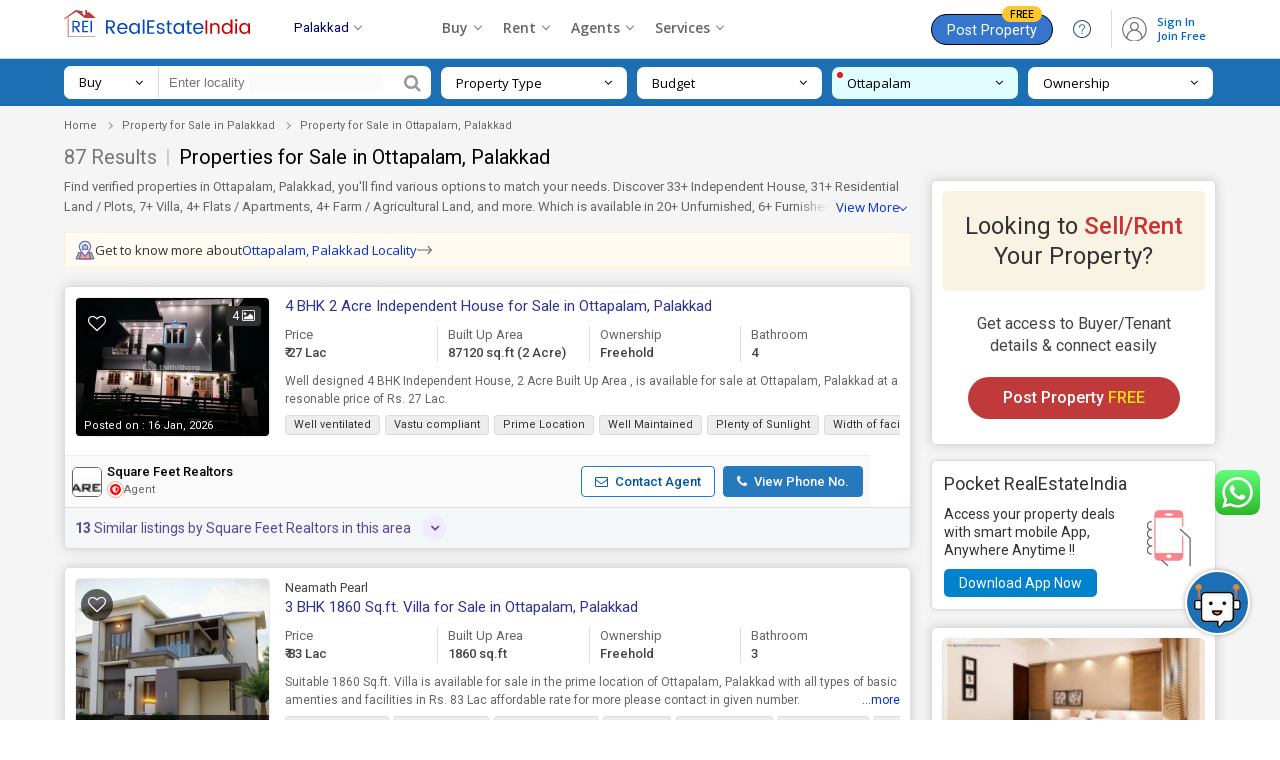

--- FILE ---
content_type: text/html; charset=UTF-8
request_url: https://www.realestateindia.com/palakkad-property/property-for-sale-in-ottapalam.htm
body_size: 40686
content:
<!doctype html>
<html lang="en">
<head>
<meta charset="utf-8">
<meta name="viewport" content="width=device-width, initial-scale=1, shrink-to-fit=no">
<title>Property for Sale in Ottapalam, Palakkad | Buy/Sell Properties in Ottapalam, Palakkad</title>
<meta name="description" content="Find 87+ Property for Sale in Ottapalam, Palakkad - Get best deals on Buy/Sell Properties in Ottapalam, Palakkad,  find full details of the Commercial & Residential properties for Sale in Ottapalam, Palakkad." />
<meta name="keywords" content="Property for Sale in Ottapalam, Palakkad,Buy/Sell Properties in Ottapalam, Palakkad,Residential Properties for Sale in Ottapalam, Palakkad,Commercial Properties for Sale in Ottapalam, Palakkad,Buying Selling Property in Ottapalam, Palakkad" />
<meta name="generator" content="cmVhbGVzdGF0ZWluZGlhLmNvbQ=="><meta name="geo.region" content="IN-1643" />
	<meta name="geo.placename" content="Ottapalam" />
	<meta name="geo.position" content="10.7723;76.3695" />
	<link rel="canonical" href="https://www.realestateindia.com/palakkad-property/property-for-sale-in-ottapalam.htm"><link rel="preconnect" href="https://www.google-analytics.com/">
<link rel="preconnect" href="https://www.googletagmanager.com/">
<link rel="preconnect" href="https://www.facebook.com/">
<link rel="preconnect" href="https://www.google.co.in/">
<link rel="preconnect" href="https://www.google.com/">
<link rel="preconnect" href="https://ssl.google-analytics.com/">
<link rel="preconnect" href="https://dyimg1.realestateindia.com">
<link rel="preconnect" href="https://dyimg2.realestateindia.com">
<link rel="preconnect" href="https://dynamic.realestateindia.com">
<link rel="preconnect" href="https://static.realestateindia.com">
<link rel="preconnect" href="https://cdnjs.cloudflare.com">
<link rel="preconnect" href="https://fonts.googleapis.com">
<link rel="preconnect" href="https://fonts.gstatic.com">
<link rel="preconnect" href="https://connect.facebook.net">
<link rel="preconnect" href="https://googleads.g.doubleclick.net">
<link rel="preconnect" href="https://www.realestateindia.com">
<link rel="dns-prefetch" href="https://www.google-analytics.com/">
<link rel="dns-prefetch" href="https://www.googletagmanager.com/">
<link rel="dns-prefetch" href="https://www.facebook.com/">
<link rel="dns-prefetch" href="https://www.google.co.in/">
<link rel="dns-prefetch" href="https://www.google.com/">
<link rel="dns-prefetch" href="https://ssl.google-analytics.com/">
<link rel="dns-prefetch" href="https://dyimg1.realestateindia.com">
<link rel="dns-prefetch" href="https://dyimg2.realestateindia.com">
<link rel="dns-prefetch" href="https://dynamic.realestateindia.com">
<link rel="dns-prefetch" href="https://static.realestateindia.com">
<link rel="dns-prefetch" href="https://cdnjs.cloudflare.com">
<link rel="dns-prefetch" href="https://fonts.googleapis.com">
<link rel="dns-prefetch" href="https://fonts.gstatic.com">
<link rel="dns-prefetch" href="https://connect.facebook.net">
<link rel="dns-prefetch" href="https://googleads.g.doubleclick.net">
<link rel="dns-prefetch" href="https://www.realestateindia.com">
		<link rel="preload" as="style" href="https://static.realestateindia.com/rei/css/header.css?v=1768582335">
				<link rel="preload" as="style" href="https://static.realestateindia.com/rei/css/footer.css?v=1768582335">
				<link href="https://static.realestateindia.com/rei/css/header.css?v=1768582335" rel="stylesheet">
				<link href="https://static.realestateindia.com/rei/css/footer.css?v=1768582335" rel="stylesheet">
			<style>
	.sticky_header{box-shadow:none}
		.property-sale-main{padding:0 0 50px;position:relative;background:#f5f5f5}
		.breadcrumb-bx{width:100%;padding:10px 0}
		.breadcrumb-bx ul{display:block}
		.breadcrumb-bx ul li{position:relative;font-family:'Roboto',sans-serif;font-size:11px;color:#666;padding-right:22px;list-style:none;display:inline-block}
		.breadcrumb-bx ul li a{color:#666}
		.breadcrumb-bx ul li a:hover{text-decoration:underline}
		.breadcrumb-bx ul li:before{content:'';position:absolute;left:-17px;top:8px;width:4px;height:4px;border-right:1px solid #999;border-top:1px solid #999;transform:rotate(45deg) translateY(-50%)}
		.breadcrumb-bx ul li:first-child:before{border:none}
		.property-sale-box{display:flex;flex-wrap:wrap;margin-left:-10px;margin-right:-10px}
		.property-sale-left-side{width:74%;box-sizing:border-box;padding-left:10px;padding-right:10px}
		.property-sale-rt-side{width:26%;padding-left:10px;padding-right:10px;margin-top:35px;box-sizing:border-box;position:relative;}
		.prop-filter{margin-bottom:20px}
		.prop-filter p{font-family:'Roboto',sans-serif;font-size:11px;color:#666;padding:0;margin:0}
		.prop-filter p span{margin-right:15px}
		.prop-filter p span a{color:#d07054}
		.prop-tab{display:block;margin-bottom:30px}
		.prop-tab ul{display:block;border-bottom:#ddd solid 1px}
		.prop-tab ul li{position:relative;list-style:none;display:inline-block;margin-right:6px}
		.prop-tab ul li a,.prop-tab ul li > span{font-family:'Roboto',sans-serif;font-weight:400;font-size:15px;color:#888;padding:11px 10px 9px;border-radius:5px 5px 0 0;border:#ddd solid 1px;display:inline-block;background:#fafafa;border-bottom:solid 2px transparent;position:relative;cursor:pointer}
		.prop-tab ul li .activ:after,.prop-tab ul li > span.activ:after{content:'';position:absolute;top:100%;left:calc(50% - 6px);border:8px solid transparent;border-top-color:#1075ba}
		.prop-tab ul li a:hover,.prop-tab ul li a.activ,.prop-tab ul li > span.activ,.prop-tab ul li > span:hover{color:#1d6fb3;background:#fff;border-bottom:solid 2px #1075ba}
		.prop-tab ul li a.activ span,.prop-tab ul li > span.activ span{color:#1d6fb3}
		.prop-tab ul li a span,.prop-tab ul li > span span{font-weight:600;color:#666}
		.prop-tab ul li a:hover span{color:#1d6fb3}
		.prop-sr-h1{font-family:'Roboto',sans-serif;font-weight:400;font-size:20px;color:#444;margin:0 0 7px}
		.prop-sr-h1 strong{font-weight:400;color:#777}
		.prop-sr-h1 span{color:#c9c9c9;margin:0 3px}
		.prop-sr-h1 h1{font-weight:400;font-size:20px;color:#000;line-height:25px;display:inline}
		.prop-result{margin:0 0 5px}
		.prop-result p{font-family:'Roboto',sans-serif;font-size:13px;color:#666;padding:0;margin:0;line-height:18px}
		.prop-result p a{color:#1d6fb3}
		.prop-clasified-out{width:100%;box-shadow:0 0 12px #ccc;background:#fff;border-radius:5px;border:#ddd solid 1px;padding:0;margin-top:18px;transition:all ease .5s;box-sizing:border-box}
		.prop-clasified{width:100%;font-family:'Roboto',sans-serif;background:#fff;position:relative;padding:10px;box-sizing:border-box;border-radius:5px;cursor:pointer}
		.prop-clasified-out:hover{border:#6abcf4 solid 1px;transition:all ease .5s}
		.clasified-left:after,.clasified-left:before{content:'';display:table}
		.clasified-left:after{clear:both}
		.prop-class-img{width:195px;height:calc(100% - 80px);box-sizing:border-box;position:absolute;top:10px;border-radius:5px;overflow:hidden;border:#eee solid 1px;float:left;margin:0 15px 0px 0;display:flex;align-items:center;justify-content:center}
		.prop-class-img .bg_image{position:absolute;top:-10px;left:-10px;right:-10px;bottom:-10px;filter:blur(8px);-webkit-filter:blur(8px);z-index:0}
		.prop-class-img img{object-fit:cover;width:100%;height:100%;}
		.prop-class-img img.no-img{width:auto;height:auto;max-width:100%}
		.prop-class-img.mb17px{margin-bottom:17px;}
		.img-count{position:absolute;top:8px;right:8px;padding:1px 6px;font-family:'Roboto',sans-serif;font-size:12px;color:#fff;background:#303030;border-radius:4px;z-index:2}
		.post-date{position:absolute;bottom:0;left:0;padding:1px 8px;font-family:'Roboto',sans-serif;font-size:11px;color:#fff;font-weight:400;box-sizing:border-box;background-color:rgba(0,0,0,0.7);width:100%;border-radius:0 0 4px 4px;z-index:2}
		.prop-class-img .icon-fv{height:32px;width:32px;display:flex;align-items:center;justify-content:center;border-radius:50%;background:rgba(0, 0, 0, 0.6);position:absolute;top:10px;left:5px;}
		.cals_body_in{margin-bottom:15px;width:100%}
		.clasified-text{width:calc(100% - 210px);display:flex;flex-wrap:wrap;box-sizing:border-box;float:right;position:relative;}
		.clasified-text-left{width:100%;box-sizing:border-box;position:relative}
		.clasified-text-left .icon-fv, .prop-class-img .icon-fv{font-family:FontAwesome;font-size:18px;color:#fff;}
		.clasified-text-left .icon-fv:after, .prop-class-img .icon-fv:after{content:'\f08a'}
		.clasified-text-left .icon-fv.add, .prop-class-img .icon-fv.add{color:#f41616}
		.clasified-text-left .icon-fv.add:after, .prop-class-img .icon-fv.add:after{content:'\f004'}
		.clasified-text-left .icon-fv.fv_close{display:inline-block;float:right;margin-top:20px;border:solid 1px #ccc;border-radius:20px;line-height:0}
		.clasified-text-left .icon-fv.fv_close:after{content:url(https://static.realestateindia.com/rei/images/fa-heart-close.svg)}
		.clasified-text-rt{position:absolute;top:10px;right:15px}
		.clasified-text-rt .pro-rice{font-size:16px;color:#c33;display:block;font-weight:400}
		.clasified-text-rt .pro-rice span{font-size:14px;color:#666;font-weight:400}
		.clasified-text-rt .pro-area{font-size:11px;line-height:15px;font-weight:400;color:#666;display:block}
		.prop-desc{float:left;width:100%;box-sizing:border-box;font-family:'Roboto',sans-serif;font-size:12px;color:#666;line-height:18px}
		.prop_desc_new{box-sizing:border-box;font-family:'Roboto',sans-serif;font-size:12px;color:#666;line-height:18px;position:relative;width:100%;margin-bottom:7px;}
		.prop_desc_new.expand{background:#fff;padding:10px 20px 10px 10px;box-shadow:0 0 5px #ccc}
		.prop_desc_new.expand ._data_show{display:block;overflow:auto;max-height:100px;margin-right:0}
		.prop_desc_new ._data_show{line-height:18px;display:-webkit-box;-webkit-line-clamp:2;
		-webkit-box-orient:vertical;overflow:hidden;text-overflow:ellipsis;}
		.prop_desc_new ._show_f_data{position:absolute;bottom:0;right:0;background:#fff;color:#03c}
		.prop_desc_new.expand ._show_f_data{top:1px;right:0;background:#eee;padding:1px 5px;font-weight:600;font-family:cursive!important}
		.hide-scrollbar::-webkit-scrollbar {display:none;}
		.clasified-text .chip-list{display:block;white-space:nowrap;overflow-x:auto;padding-bottom:5px}
		/* width */
		.clasified-text .chip-list::-webkit-scrollbar {height:5px;}
		.clasified-text .chip-list::-webkit-scrollbar-track {background:#f1f1f1;}
		.clasified-text .chip-list::-webkit-scrollbar-thumb {background: #ccc;}

		.clasified-text .chip-list li{margin-right:5px;display:inline-block;padding:0 8px;border-radius:3px;border: 1px solid #DBDBDB;background:#EDEDED;font-size:11px;line-height:18px;color:#333;white-space:nowrap;text-transform:none;}
		.clasified-text .chip-list li:last-child{margin-right:0}
		.clear_sec{clear:both;display:block}
		.near_location ._location{font-size:12px;background:#fefcdb;padding:1px 10px;display:inline-block}
		.near_location ._location span{color:#333;font-weight:500}
		.head-title-left{float:right;width:calc(100% - 210px)}
		.head-title-left p{font-family:'Roboto',sans-serif;font-size:13px;line-height:20px;color:#444;padding:0;margin:0;max-width:80%}
		.head-title-left p a{color:#444}
		.head-title-left h2{font-family:'Roboto',sans-serif;font-size:15px;padding:0;margin:0;font-weight:400;color:#2f3394;line-height:19px;max-width:80%}
		.head-title-left h2 a{color:#2f3394;display:inline-block}
		.head-title-left .rera{display:inline-block;background:#0082cc;color:#fff;text-decoration:none;font-size:8px;text-transform:uppercase;font-weight:500;margin-left:5px;padding:0 2px;border-radius:3px;line-height:15px;vertical-align:middle}
		.clasified-text-left ul{margin:10px 0;padding:0;display:flex; white-space:nowrap;}
		.clasified-text-left ul::-webkit-scrollbar {display:none;}
		.clasified-text-left ul li{width:25%;box-sizing:border-box;font-family:'Roboto',sans-serif;font-size:13px;color:#444;font-weight:500;line-height:18px;padding-left:10px;padding-right:10px;border-left:solid 1px #ddd;margin-left:-2px}
		.clasified-text-left ul li:first-child{padding-left:0;border-left:0;margin-left:0}
		.area-top{color:#666;font-weight:400;display:block;white-space:nowrap;overflow:hidden;text-overflow:ellipsis}
		.area-btm{display:block;white-space:nowrap;overflow:hidden;text-overflow:ellipsis}
		.area-btm.units{display:flex;align-items:center;gap:5px;position:relative;overflow:visible;white-space:normal;}
		.area-btm.units .unit{display:inline-flex;align-items:center;cursor:pointer;gap:3px;font-size:12px;font-weight:400;color:#666}
		.area-btm.units .unit:after{content:'';height:5px;width:5px;border:solid #999;border-width:0px 1px 1px 0;transform:rotate(45deg);}
		.area-btm.units .unit-list{position:absolute;top:100%;right:0;background:#fff;border-radius:5px;z-index:1;margin:0;padding:0px;display:none;white-space:normal;overflow:visible;border:1px solid #eee;box-shadow:1px 1px 5px rgba(0, 0, 0, 0.12);}
		.area-btm.units .unit-list > li{display:block;padding:7px 15px;width:100%;font-size:12px;color:#666;line-height:15px;font-weight:400;transition:all 0.3s ease;border:none}
		.area-btm.units .unit-list > li:hover{background:#f5f5f5;color:#000}
		.prop-agent-details{width:calc(100% - 20px);box-sizing:border-box;display:flex;align-items:center;justify-content:space-between;margin:0 -10px -10px;background:#fafafa;border-top:#eee solid 1px;padding:9px 7px;position:relative}
		.prop-agent-name{display:inline-flex;align-items:center;font-size:13px}
		.prop-agent-name .agent-lbl{display:inline-block;margin-right:5px;color:#666}
		.prop-agent-name .agent-name{display:inline-block;color:#000;font-weight:500} 
		.prop-agent-contact{display:flex;align-items:center}
		.prop-agent-contact a:hover{background:#eee}
		.prop-agent-contact a{display:inline-block;padding:7px 13px;background:#fff;color:#00569d;border:1px solid #187ccf;text-align:center;font-size:13px;font-weight:500;border-radius:4px;line-height:15px;margin-right:5px}
		.prop-agent-contact a b{margin-right:4px}
		.prop-agent-contact a.a-phone{margin-left:3px;font-weight:500;background:#2779bd;color:#fff;margin-right:0}
		.prop-agent-contact a.a-phone:hover{background:#005aa5}
		.view-m-btn{width:100%;display:block;text-align:center}
		.view-m-btn a{font-family:'Roboto',sans-serif;font-size:13px;color:#666;padding:13px 40px;margin:25px 0 0;font-weight:500;background:#fff;border-radius:3px;display:inline-block;border:#ddd solid 1px;box-shadow:0 0 12px #ccc;text-transform:uppercase;letter-spacing:1px;transition:all ease .5s}
		.view-m-btn a:hover{color:#1075ba;border:#81b7e3 solid 1px;transition:all ease .5s}
		.distanceLoc{width:100%;padding:10px;position:relative;box-sizing:border-box;font-family:'Roboto',sans-serif;background:#f3f7f7;border-radius:0 0 4px 4px;border-top:#ddd solid 1px;white-space:nowrap;overflow-x:auto}  
		.distanceLoc ul{list-style:none outside none;margin:0px;padding:0px;display:flex;}	
		.distanceLoc ul li{width:25%;box-sizing:border-box;}
		.distanceLoc ul li > div{display:flex;align-items:center}
		.distanceLoc ul li > div img{margin-right:5px;}
		.releted-prop-btm{width:100%;padding:10px;position:relative;box-sizing:border-box;font-family:'Roboto',sans-serif;background:#f3f7f7;border-radius:0 0 4px 4px;border-top:#ddd solid 1px}
		.releted-prop-out{margin-top:10px;display:none}
		.releted-prop-btm.show_ret .releted-prop-out{display:block}
		.releted-prop{width:100%;display:flex;align-items:center;justify-content:space-between}
		.releted-prop ul{display:flex;align-items:flex-start;justify-content:flex-start;width:calc(100% - 100px)}
		.releted-prop ul li{width:33.33%;padding-right:10px;box-sizing:border-box;display:flex;cursor:pointer}
		.releted-prop ul li .rele-img{width:65px;align-items:center;justify-content:center;overflow:hidden;height:65px}
		.releted-prop ul li .rele-img img{object-fit:cover;width:100%;height:65px;transition:all ease .5s}
		.releted-prop ul li:hover .rele-img img{transition:all ease .5s;transform:scale(1.2)}
		.releted-prop ul li .rele-prop-text{width:calc(100% - 65px);display:flex;flex-direction:column;justify-content:space-between;box-sizing:border-box;padding-left:10px}
		.releted-prop ul li p,.releted-prop ul li p a{font-size:13px;color:#333;line-height:17px;display:-webkit-box;-webkit-line-clamp:2;-webkit-box-orient:vertical;overflow:hidden;text-overflow:ellipsis}
		.releted-prop ul li p.r-pro-price{color:#333;font-weight:600}
		.releted-prop .v-all-pro{width:100px;text-align:center}
		.releted-prop .v-all-pro a{font-size:12px;color:#004eff;line-height:17px;text-decoration:underline}
		.releted-prop-btm .r-p-title{font-size:14px;display:inline-block;line-height:20px;color:#5f449b;font-weight:400;position:relative;max-width:100%;cursor:pointer}
		.releted-prop-btm .r-p-title::after{position:absolute;right:-35px;top:-2px;content:'\f107';font-family:FontAwesome;height:24px;width:24px;border-radius:100%;background:#f1ebff;display:flex;display:-webkit-flex;align-items:center;justify-content:center;font-size:14px;font-weight:600;transition:.3s}

		.property-sale-rt-bx{width:100%;box-shadow:0 0 12px #ccc;background:#fff;border-radius:5px;border:#ddd solid 1px;padding:10px;margin-bottom:15px;box-sizing:border-box;font-family:'Roboto',sans-serif;transition:all ease .5s;cursor:pointer}
		.look-s-rent-title{width:100%;display:block;text-align:center;padding:20px 10px;box-sizing:border-box;background:#f9f3e3;border-radius:5px;font-size:24px;font-weight:400;color:#333;line-height:30px}
		.look-s-rent-title span{font-weight:500;color:#c33}
		.look-s-rent-text{width:100%;display:block;text-align:center;padding:22px 20px 15px;box-sizing:border-box}
		.look-s-rent-text p{font-size:16px;font-weight:400;color:#444;line-height:22px}
		.look-s-rent-text a{font-size:16px;color:#fff;padding:12px 35px;margin:20px 0 0;font-weight:500;background:#c13a3b;border-radius:42px;display:inline-block;box-sizing:border-box;transition:all ease .5s}
		.look-s-rent-text a span{color:#f6d912}
		.r_banner_01{border:solid 1px #ddd;border-radius:5px;margin-bottom:17px;box-shadow:0 0 5px #ddd;padding:12px;font-family:'Roboto',sans-serif;background:#fff}
		.r_banner_01 a{color:#333}
		.r_banner_01 h3{font-size:18px;font-weight:400;line-height:22px;margin-bottom:10px}
		.r_banner_01 h3 span{color:#c03}
		.r_banner_01 ._mess{display:flex;font-size:14px}
		.r_banner_01 ._mess ._link{background:#0082cc;display:inline-block;margin-top:10px;padding:5px 15px;color:#fff;border-radius:5px}
		.r_banner_01.prem{background:#fffdf2;border-color:#ddd298}
		.r_banner_01.prem ._mess ._link{background:#d14445;display:inline-block;margin-top:10px;padding:5px 15px;color:#fff;border-radius:5px}
		.property-sale-rt-bx:hover .look-s-rent-text a{color:#fff;background:#a6292a;transition:all ease .5s}
		.prop-list-img{width:100%;display:block;border-radius:5px;overflow:hidden;height:125px}
		.prop-list-img img{width:100%;object-fit:cover;height:125px;transition:all ease .5s;border-radius:5px}
		.prop-list-text{width:100%;height:142px;overflow:hidden;display:block;padding:12px 0 0;box-sizing:border-box}
		.prop-list-text h3{font-size:17px;font-weight:400;color:#222;color:#222;display:-webkit-box;-webkit-line-clamp:2;-webkit-box-orient:vertical;overflow:hidden;text-overflow:ellipsis}
		.prop-list-text a{color:#222}
		.prop-list-text p{font-size:14px;font-weight:400;color:#555;line-height:24px}
		.prop-list-text p.prop-add{margin:4px 0 12px;font-size:13px;color:#777}
		.prop-list-text .prop-price{font-size:15px;font-weight:500;color:#222}
		.prop-list-text p span{display:block}
		.prop-bhk{font-size:15px}
		.prop-list-r-s:hover .prop-list-img img{transition:all ease .5s;transform:scale(1.2)}
		#fixed_scroll{z-index:9;width:279px;top:48px!important}
		.faq-sec-box{padding:30px 0;position:relative;background:#fff;font-family:'Roboto',sans-serif}
		.faq-sec-box h2{font-family:'Open Sans', sans-serif;font-size:20px;color:#333;margin:0 0 20px; padding-bottom:15px; font-weight:600;line-height:25px;position:relative;}
		.faq-sec-box h2:after {content:'';position:absolute;bottom:0;left:0;width:60px;height:3px;background:#d21a1f;}
		.acco_faq_list .acordian-row{font-family:'Roboto',sans-serif;background:#fff;padding:20px 50px;box-shadow:0 0 23px rgba(0,0,0,0.10);margin-bottom:15px;border-left:4px solid #327ed2}
		.acco_faq_list .acordian-row:nth-child(even){border-left-color:#afafaf}
		.acco_faq_list .acordian-row:last-child{margin-bottom:0}
		.acordian-row h3{font-size:16px;font-weight:500;color:#444;line-height:22px;position:relative;cursor:pointer}
		.acordian-row h3:before{content:'Q.';position:absolute;color:#de2101;font-size:16px;font-weight:500;left:-20px}
		.acordian-row h3:after{content:'+';position:absolute;top:0;right:-20px; height:22px;width:22px;display:inline-flex;align-items:center;justify-content:center;color:#666;box-sizing:border-box;font-size:20px;transition:all 0.3s ease}
		.acordian-row h3.active:after{content:'-';}
		.acordian-box{font-size:14px;line-height:23px;color:#666;margin-top:10px;display:none}


		.pcs-sec{display:flex;align-items:center;justify-content:flex-start}
		.pc-search{width:367px;background:#fff;border-radius:7px;margin-right:10px;align-items:center;display:flex}
		.pc-search .search-for{position:relative;background:#fff;padding:7px 15px;color:#000;font-size:13px;cursor:pointer;box-sizing:border-box;border-right:1px solid #ddd;width:95px;border-radius:7px 0 0 7px;line-height:19px;display:flex;align-items:center;justify-content:space-between;order:1}
		.pc-search .search-for span{max-width:100%}
		.pc-search .search-for ul{display:none;position:absolute;z-index:1;top:100%;left:0;right:0;background:#fff;border:1px solid #eee;box-shadow:1px 1px 5px rgba(0,0,0,0.12)}
		.pc-search .search-for:hover ul,.pc-search .search-for:focus ul{display:block}
		.pc-search .search-for ul > li{padding:5px 10px;color:#666;cursor:pointer;border-bottom:1px solid #eee;transition:all .3s ease}
		.pc-search .search-for ul > li:hover{color:#333;background:#f8f8f8}
		.pc-search .token-item-temp{order:2;padding:5px 10px;border:none;min-height:initial;display:flex;font-size:12px;line-height:normal;flex-grow:1}
		.pc-search .token-item-temp .token-item-drpdown-selected{margin-bottom:0;margin-right:5px;padding:1px 20px 3px 10px;border-radius:15px;border:1px solid #ddd;background:#eee}
		.pc-search .token-item-temp .token-item-drpdown-selected a{white-space:nowrap;overflow:hidden;text-overflow:ellipsis;max-width:100px;display:inline-block;font-size:12px;color:#000;vertical-align:middle}
		.pc-search .token-item-temp .token-item-selected-list .del{top:3px}
		.pc-search .token-item-temp .token-item-selected-list{padding:0;display:flex;align-items:center;border-radius:15px;background:#fafafa}
		.pc-search .token-item-selected-list span.token-item-drpdown-selected-more{font-size:12px;font-weight:700;color:#000;margin-bottom:0;margin-right:5px;padding:1px 10px 3px;border:1px solid #ddd;background:#eee;border-radius:15px}
		.pc-search .token-item-temp .token-item-drpdown-search{padding:0}
		.pc-search input[type='text']{width:235px;box-sizing:border-box;padding:7px 10px;border:none;font-size:13px;line-height:19px;order:2}
		.pc-search input[type='text'].token-item-search{width:auto;max-width:80px;padding:0}
		.pc-search button{color:#999;background:#fff;border:none;padding:7px 10px;font-size:18px;line-height:18px;outline:none;box-shadow:none;border-radius:0 7px 7px 0;order:3;cursor:pointer}
		.pcs-filter{margin:0;padding:0;list-style:none;display:flex;align-items:center;justify-content:flex-start;width:calc(100% - 380px)}
		.pcs-filter > li{position:relative;background:#fff;margin-right:10px;border-radius:7px;width:25%;box-sizing:border-box}
		.pcs-filter > li:last-child{margin-right:0}
		.pcs-filter > li > a{display:flex;align-items:center;justify-content:space-between;color:#000;font-size:13px;line-height:18px;padding:7px 15px;width:100%;box-sizing:border-box}
		.pcs-filter > li > a > span{max-width:90%;white-space:nowrap;overflow:hidden;text-overflow:ellipsis;float:left}
		.pcs-filter > li.active{background:#e2fdff}
		.pcs-filter > li.active a{color:#000}
		.pcs-filter > li.active:before{content:'';position:absolute;top:5px;left:5px;width:6px;height:6px;border-radius:50%;background:#e01c1c}
		.pcs-filter .pcsf-option{display:none;position:absolute;z-index:1;top:calc(100% + 22px);left:-90px;right:auto;background:#fff;box-shadow:1px 1px 5px rgba(0,0,0,0.12);padding:15px 15px 10px;border-radius:5px;transition:all .3s ease}
		.pcs-filter .pcsf-option:before{content:'';position:absolute;top:-20px;left:130px;border:10px solid transparent;border-bottom-color:#fff}
		.pcs-filter .pcsf-option.pt-options{width:550px}
		.pcs-filter .pcsf-option.bhk-options{width:245px}
		.pcs-filter .pcsf-option.nbl-options{width:300px}
		.pcs-filter .pcsf-option.ownership-options{width:246px}
		.pscb-list{max-height:250px;overflow-y:auto}
		.pscb-list::-webkit-scrollbar{width:5px}
		.pscb-list::-webkit-scrollbar-track{box-shadow:inset 0 0 6px rgba(0,0,0,0.12)}
		.pscb-list::-webkit-scrollbar-thumb{background-color:#ddd;outline:none}
		.pcsf-option ul.pt-list li,.pcsf-option ul.bhk-list li,.pcsf-option ul.ownership-list li,.pcsf-option ul.nbl-list li{display:inline-block;margin-bottom:10px;margin-right:5px}
		.pcsf-option .checkbox input[type='checkbox']{display:none}
		.pcsf-option .checkbox input[type='checkbox'] + label{display:inline-block;padding:3px 15px;border-radius:25px;border:1px solid #ddd;font-size:12px;color:#666;position:relative;transition:all .3s ease;cursor:pointer}
		.pcsf-option .checkbox input[type='checkbox']:checked + label{background:#e2fdff;border-color:#8dc9ce;color:#000}
		.pcsf-option .checkbox input[type='checkbox']:checked + label:after{content:'\f058';font-family:'FontAwesome';color:#000;position:absolute;top:4px;right:-4px;font-size:14px}
		.pcsf-option .radio input[type='radio']{display:none}
		.pcsf-option .radio input[type='radio'] + label{font-size:13px;color:#666;display:block;padding-left:25px;position:relative;line-height:17px;transition:all .3s ease}
		.pcsf-option .radio input[type='radio'] + label:before{content:'';height:15px;width:15px;border:1px solid #ddd;background:#f1f1f1;position:absolute;left:0;border-radius:50%}
		.pcsf-option .radio input[type='radio']:checked + label:before{background:#2196F3;border-color:#2196F3}
		.pcsf-option .radio input[type='radio']:checked + label:after{content:'';height:9px;width:9px;border-radius:50%;background:#fff;position:absolute;left:4px;top:4px}
		.pcsf-option .btn-done{color:#06c!important;display:inline-block;text-transform:uppercase;font-weight:600}
		.psc-cat li{display:inline-block}
		.psc-cat li a{display:block;background:#f5f5f5;color:#777;font-size:14px;border:1px solid #ccc;border-radius:3px;padding:7px 15px}
		.psc-cat li.on a{border-bottom-color:#187ccf;position:relative}
		.psc-cat li.on a:before{content:'';position:absolute;bottom:0;left:0;right:0;height:2px;background:#187ccf}
		.psc-cat li.on a:after{content:'';position:absolute;top:100%;left:calc(50% - 6px);border:8px solid transparent;border-top-color:#187ccf}
		.spf-sec{padding:7px 0;background-color:#1d6fb3;position:relative;z-index:9}
		.pcs-filter-overlay{position:fixed;top:0;left:0;width:100%;height:100vh;background:rgba(0,0,0,0.7);z-index:8;display:none}
		.sp-budget-min{width:50%;float:left}
		.sp-budget-min .min-budget{border:1px solid #ddd;padding:7px;width:100%;text-align:center;box-sizing:border-box;outline:0}
		.pscb-list{max-height:250px;overflow-y:auto;color:#333;list-style:none}
		.pscb-list a{color:#333;padding:3px 5px;display:block;outline:none!important}
		.pscb-list a:hover{background-color:#eee}
		.sp-budget-max{width:50%;float:left;padding-left:7px;box-sizing:border-box}
		.max-budget{border:1px solid #ddd;padding:7px;width:100%;text-align:center;box-sizing:border-box;outline:0}
		.done-btn-bx{text-align:right}
		.sp-budget{display:flex}
		.pcsf-option-inner p{font-weight:600;margin-bottom:5px;color:#000;text-transform:uppercase;font-size:13px;margin-top:5px}
		.prop-result-p{font-size:13px;color:#666;margin:0;line-height:18px;margin-bottom:10px}
		.prop-result-p a{color:#03c;text-decoration:none;margin-left:5px;display:inline-block}
		.truncate-text{font-size:13px;color:#666;margin:0;line-height:18px}
		.r-a-call{margin-bottom:3px;display:block;font-size:16px}
		.feature_property{margin:20px 0 15px 0}
		.feature_property .head{font-size:14px;font-weight:600;color:#333;margin-bottom:10px}
		.feature_property .feature_table{font-family:Arial,Helvetica,sans-serif;border-collapse:collapse;width:100%;background:#fff}
		.feature_property .feature_table td,.feature_property .feature_table th{border:1px solid #ddd;padding:6px}
		.feature_property .feature_table tr:nth-child(even){background-color:#fafafa}
		.feature_property .feature_table tr:hover{background-color:#f1f1f1}
		.feature_property .feature_table th{padding-top:8px;padding-bottom:8px;text-align:left;background-color:#eee;color:#333}
		.feature_property .feature_table td a{color:#2f3394}
		.feature_property .feature_table .view_det{border:solid 1px #03c;color:#03c;display:inline-block;padding:2px 10px;white-space:nowrap;background:#fff;border-radius:3px}
		.feature_property .feature_table ._price{white-space:nowrap}
		.fp_table{max-height:280px;overflow:auto} 
		.fp_table .feature_table2 thead{position:sticky;z-index:1;top:-1px} 
		.fp_table .feature_table2{font-family:Arial,Helvetica,sans-serif;border-collapse:collapse;width:100%;background:#fff;} 
		.fp_table .feature_table2 td,.fp_table .feature_table2 th{border:1px solid #ddd;padding:10px 6px}
		.fp_table .feature_table2 tr:nth-child(even){background-color:#fafafa}
		.fp_table .feature_table2 tr:hover{background-color:#f1f1f1}
		.fp_table .feature_table2 th{padding-top:8px;padding-bottom:8px;text-align:left;background-color:#eee;color:#333}
		.fp_table .feature_table2 td a{color:#2f3394} 
		.fp_table .feature_table2 ._price{white-space:nowrap}
		.similar_pro_hed{margin:30px 0 10px}
		.similar_pro_hed h2{font-size:18px;font-weight:600;color:#333}
		.similar_pro_hed h2 span{color:#c03}
		.shortlistTab{position:fixed;right:0;bottom:0;background:#666;text-transform:uppercase;font-size:14px;border-top-left-radius:5px;z-index:5}
		.shortlistTab a{color:#fff;padding:7px 20px;display:inline-block}
		.shortlistTab a span{background:#f41616;border-radius:15px;padding:1px 7px;line-height:0}
		.shortlistTab span.hide-mobile{background:transparent;border-radius:0;padding:0;line-height:normal}
		.shortlistTab b.fa-heart-o{display:none}
		.error_mess_show{background:#f7e4e6;padding:12px 10px;text-align:center;font-size:16px;font-weight:500;border:solid 1px #f5c6cb;color:#c30012;margin:10px 0}
		.right_city_list{background:#fff;border:solid 1px #ddd;border-radius:5px;margin-bottom:17px;box-shadow:0 0 5px #ddd;font-family:'Roboto',sans-serif}
		.right_city_list h3{padding:10px 15px 8px;font-size:15px;font-weight:500;color:#333;border-bottom:1px solid #eee}
		.right_city_list h3 a{color:#333}
		.right_city_list ._city_list{margin:0;padding:0;list-style:none}
		.right_city_list ._city_list li{border-bottom:1px solid #eee}
		.right_city_list ._city_list li:last-child{border-bottom:none}
		.right_city_list ._city_list li a{display:block;padding:7px 15px 7px 30px;font-size:13px;position:relative;color:#03c;transition:all .3s ease}
		.right_city_list ._city_list li:hover a{background:#fafafa;color:#08c}
		.right_city_list ._city_list li a:before{content:'\f101';font-family:'FontAwesome';font-size:12px;color:#999;position:absolute;left:15px}
		.cal_user_info{display:flex;justify-content:flex-start;align-items:center;width:calc(100% - 60%)}
		.cal_user_info_letter{color:#606060;font-size:12px;font-weight:600;background-color:#fff7e1;text-transform:uppercase;border:1px solid #ffebb3;-webkit-border-radius:50%;-moz-border-radius:50%;-o-border-radius:50%;border-radius:50%;width:32px;height:32px;display:flex;align-items:center;justify-content:center;background-clip:padding-box}
		.cal_user_info_name{font-size:13px;line-height:14px;display:flex;flex-wrap:wrap;align-items:center;gap:0 5px}
		.cal_user_info_name a{flex-grow:1;width:100%}
		.cal_user_info_name a,.cal_user_info_name b{color:#333;font-weight:normal;display:block;margin-bottom:2px;font-weight:500;color:#000}
		.cal_user_info_name span.rera{display:inline-block;background:#0082cc;color:#fff;text-decoration:none;font-size:8px;text-transform:uppercase;font-weight:500;    margin-left:5px;padding:0 2px; border-radius:3px;line-height:15px;vertical-align:middle;}
		.cal_user_info_name span{display:block;color:#666;font-size:11px}
		.cal_user_icon{width:30px;height:30px;border:1px solid #ddd;border-radius:5px;line-height:0;overflow:hidden;display:inline-flex;align-items:center;justify-content:center;box-sizing:border-box}
		.cal_user_icon img{height:30px;width:30px;object-fit:cover;}
		.cal_user_icon.txt{background:#fff;color:#fff;text-transform:uppercase;border-color:#666;font-weight:600}
		.cal_user_info_right{width:calc(100% - 32px);padding-left:5px;text-align:left}
		.cal_user_info--name{color:#303030;font-size:12px;line-height:16px;text-transform:capitalize;overflow:hidden;text-overflow:ellipsis;white-space:nowrap;}
		.cal_user_info_served{border-radius:50%;background:#fff;display:inline-flex;height:15px;width:15px;align-items:center;justify-content:center;line-height:0;position:relative;cursor: pointer;}
		.cal_user_info_served .tooltiptext{visibility:hidden; width:100px;background-color:#000;text-align:center;padding:2px 5px;border-radius:3px;position:absolute;top:0;left:100%; z-index:1;display:inline-block;font-size:12px; line-height:16px; color:#fff}
		.cal_user_info_served:hover .tooltiptext,.cal_user_info_served:focus .tooltiptext {visibility:visible;}  
		.cal_user_info_served.sm{border:1px solid #96d6f5}
		.cal_user_info_served.gm{border:1px solid #f5b526}
		.cal_user_info_served.pltm{border:1px solid #ff9c9c}
		.cal_user_info_served.prm{border:1px solid #88cfb8}
		.cal_user_info_served.priority_m{border:1px solid #999}
		.cal_user_info_served.silver_m{border:1px solid #ccc;}
		.cal_user_info_served .m_t img{height:11px;width:11px;padding:2px;box-sizing:border-box;border-radius:50%;background:#fac821;display:inline-block;vertical-align:middle}
		.cal_user_info_served.priority_m .m_t img{background:#545454}
		.cal_user_info_served.silver_m .m_t img{background:#ccc}
		.cal_user_info_served.sm .m_t img{background:#128ac3}
		.cal_user_info_served.gm .m_t img{background:#f5b526}
		.cal_user_info_served.pltm .m_t img{background:#f90b0b}
		.cal_user_info_served.prm .m_t img{background:#46d1a4}
		.cal_user_info_served .premium_member span{color:#000}
		.cal_user_info_served .m_t span{color:#000}
		.cal_user_info_served .gold_member span{color:#000}

		.top_city_sec{background:#ebf1f8; border:1px solid #c8d6e7;padding:20px;margin-top:15px;}
		.top_city_sec h2, .top_city_sec h3{font-family:'Roboto', sans-serif;font-size:16px;   margin-bottom:7px; color:#333; font-weight:500;}
		.top_city_sec ._mess{font-size:13px;line-height:20px; color:#666;}
		.propertyTypeUl{display:flex;flex-wrap:wrap;margin:15px -5px 0px;max-height:200px;overflow-y:auto}
		.propertyTypeUl li{padding:0px 15px;margin:4px;align-items:center;display:flex;color:#333;font-size:12px;border:solid 1px #9aa8ed;border-radius:16px;background:#fff;transition:.3s}
		.propertyTypeUl li.hidden{display:none}
		.propertyTypeUl li.show{display:flex;}
		.propertyTypeUl li strong{font-weight:400;padding-left:3px;color:#03c;}
		.propertyTypeUl li span,.propertyTypeUl li a{display:flex;display:-webkit-flex;align-items:center;color:#03c;cursor:pointer;padding:7px 0px;color:#333;}
		.propertyTypeUl li.view_all a{color:#03c;font-weight:600;}
		.propertyTypeUl li span strong,.propertyTypeUl li a strong{display:inline-block;font-weight:400;margin-left:5px;color:#03c}
		.propertyTypeUl li:hover{background:#e0eaff;transition:.3s}
		.top_city_sec .more-city{margin-top:5px;}
		.top_city_sec .more-city span{font-size:13px;color:#03c;cursor:pointer;font-weight:600}

		.trec{background:#fff;font-family:'Roboto', sans-serif;box-shadow: 0 0 5px #ddd;border: solid 1px #ddd;margin-bottom:15px;}
		.trec.sticky{position:sticky;top:75px;z-index:1}

		.trec-head{text-align:center;padding:15px;line-height:24px;}
		.trec-head h2,.trec-head h2 a{font-size:18px;color:#000;font-weight:400;margin-bottom:5px;}
		.trec-head p{font-size:13px;font-weight:400;color:#333;line-height:20px;}
		.new_data_list{margin:0px 10px;padding-bottom:5px;}
		.new_data_list >li{background:#fff;border-radius:5px; border:1px solid #eee; padding:10px;margin-bottom:7px}
		.new_data_list >li:hover{box-shadow:0px 0px 5px #ddd;border-color:#bccdff}
		.fpa-info{display:flex; flex-wrap:wrap;align-items:center;cursor:pointer}	
		.fpa-info .fpa-logo{width:50px;height:50px;display:flex; align-items:center; justify-content:center; overflow:hidden; border:1px solid #ddd; border-radius:5px;margin-right:10px; box-sizing:border-box;}
		.fpa-info .fpa-logo img{width:50px;height:50px;object-fit:cover;}
		.fpa-info .fpa-logo span{text-transform:uppercase;font-weight:400;font-size:18px;font-family: 'Roboto', sans-serif; color:#fff;}
		.fpa-info .fpa-oinfo{width:calc(100% - 60px);}
		.fpa-info .fpa-oinfo h2,.fpa-info .fpa-oinfo h2 a{font-size:16px;font-family: 'Roboto', sans-serif; white-space:nowrap; overflow:hidden; text-overflow:ellipsis; display:block;font-weight:normal;color:#333;font-weight:500}
		.fpa-info .fpa-oinfo .fpa-location{font-size:13px;color:#666;white-space:nowrap; overflow:hidden; text-overflow:ellipsis;margin-top:5px}
		.trec-more{text-align:right;padding:5px 10px;border-top:solid 1px #eee}
		.trec-more span{color:#03c;cursor:pointer}

		.city-header{position:static !important;top:inherit}
		.top_hed_sec{background:linear-gradient(180deg,#e4efff,#fff);padding:10px;box-shadow:0 2px 8px 0 #ccc;border-bottom:solid 3px #abc0ff;position:sticky;top:0px;z-index:9}
		.top_hed_sec .top_filter_sec{display:flex;align-items:center;justify-content:space-between;white-space:nowrap;font-size:13px}
		.top_hed_sec .top_filter_sec .search_tab{background:#fff;width:100%;padding:7px 10px 7px 36px;font-size:12px;border:solid 1px #ccc;border-radius:6px;color:#000;position:relative;margin-right:10px}
		.top_hed_sec .top_filter_sec .search_tab:after{content:url(https://static.realestateindia.com/rei/images/search-icon.svg);width:18px;height:18px;position:absolute;top:9px;left:10px;z-index:1}
		.top_hed_sec .top_filter_sec .filterToggleBtn{padding:8px 12px;border-radius:8px;border:solid 1px #58bf93;background:#fff;font-size:12px;display:flex;display:-webkit-flex;align-items:center}
		.top_hed_sec .top_filter_sec .filterToggleBtn .count_filt{margin-right:5px;display:flex;display:-webkit-flex;align-items:center;justify-content:center;background:#58bf93;border-radius:100%;font-size:10px;color:#fff!important;height:15px;width:15px;}
		.top_hed_sec .top_filter_sec .filterToggleBtn .filt_text{margin-right:5px;}	
		.dynamic-wrap{overflow:hidden;position:relative;-webkit-transition:max-height .25s ease-in-out;
			-moz-transition:max-height .25s ease-in-out;-o-transition:max-height .25s ease-in-out;transition: max-height .25s ease-in-out;width:100%;}
		.dynamic-height-active .dynamic-wrap:before {bottom:0;content:'';height:50px;left:0;position:absolute;right:0;z-index:1; background-image:linear-gradient(rgba(245,245,245,0), rgba(245,245,245,1));}    
		a.js-dynamic-show-hide {text-decoration:underline;color:#06f;position:relative;} 
		a.js-dynamic-show-hide:after {content:'\f105';font-family:FontAwesome;font-size:16px;position:absolute;
			top:0;right:-16px;}   
			

		.hed_h2{display:flex;align-items:center;justify-content:space-between;margin-bottom:20px}
		.hed_h2 h2{font-size:20px;font-weight:600;color:#333;position:relative;padding-bottom:15px}
		.hed_h2 h2:after{content:'';position:absolute;bottom:0;left:0;width:60px;height:3px;background:#d21a1f}
		.price_table{padding:40px 0px;border-bottom:solid 1px #ddd;margin-bottom:30px;}
		._prices_content{overflow-x:auto;font-family:Roboto;}
		._prices_content table{width:100%;border:solid 1px #d7d7d7}
		._prices_content table>thead>tr{color:#303030;white-space:pre;}
		._prices_content table>thead>tr>th{width:25%;padding:16px 25px;background:#f7f6f6;font-weight:600;text-align:left;font-size:16px;color:#000}
		._prices_content table>thead>tr>th:first-child{border-radius:8px 0 0 0}
		._prices_content table>thead>tr>th:last-child{border-radius:0 8px 0 0}
		._prices_content table>tbody>tr{color:#303030}
		._prices_content table>tbody>tr>td{width:25%;padding:10px 25px;border-top:1px solid #d7d7d7;font-size:14px;color:#333}
			
		.property_list_02{padding:30px 0px;border-bottom:solid 1px #eee;margin-bottom:30px;}
		.pdpfs-list{display:flex;flex-wrap:wrap;margin:0px -5px}
		.pdpfs-list .pdpfs-iteam{border:1px solid #ccc;cursor:pointer;box-sizing:border-box;margin:5px;width:24.1%} 
		.pdpfs-list .pdpfs-iteam:last-child{margin-right:0}
		.pdpfs-iteam .csp-img{width:100%;height:142px;display:flex;align-items:center;justify-content:center;position:relative;overflow:hidden;background:#f5f5f5}
		.pdpfs-iteam .csp-img img{width:100%;height:100%;object-fit:cover}
		.pdpfs-iteam .csp-details{width:100%;box-sizing:border-box;padding:10px 10px 5px;min-height:85px;}
		.pdpfs-iteam .post_date{position:absolute;left:0;right:0;bottom:0;background:rgba(0,0,0,0.7);padding:2px 0;font-size:11px;color:#fff;text-align:center}
		.pdpfs-iteam .csp-details .title,.pdpfs-iteam .csp-details .title a{font-size:14px;color:#333;font-weight:600;white-space:nowrap;overflow:hidden;text-overflow:ellipsis;text-decoration:none}
		.pdpfs-iteam .csp-details p.dul{font-size:12px;color:#333;margin-top:3px}
		.pdpfs-iteam .csp-details .price{font-size:16px;color:#c00;font-weight:600;margin:8px 0 0px;}
		.pdpfs-iteam .csp-details .co_name{color:#03c;font-size:13px;font-weight:600;white-space:nowrap;overflow:hidden;text-overflow:ellipsis;display:block}
		.pdpfs-iteam .csp-details p.gray.mb7px.sc{line-height:14px;white-space:nowrap;overflow:hidden;text-overflow:ellipsis;margin-bottom:7px}
		.pdpfs-iteam .pdpfs-footer{width:100%;float:left;box-sizing:border-box;display:flex;align-items:center;justify-content:space-between;border-top:1px solid #eee;padding:7px 10px}
		.pdpfs-iteam .pdpfs-footer > div{width:60%}
		.pdpfs-iteam .pdpfs-footer .co_name{display:block;font-size:13px;font-weight:600;color:#333;max-width:100%;white-space:nowrap;overflow:hidden;text-overflow:ellipsis}
		.pdpfs-iteam .pdpfs-footer .co_location{font-size:12px;color:#666;white-space:nowrap;overflow:hidden;text-overflow:ellipsis}
		.pdpfs-iteam .pdpfs-footer .inquiry-btn{display:inline-block;background:#0082cc;color:#fff;margin:0;border-radius:5px;padding:7px 15px;font-size:15px;font-weight:600}
		.more_data{padding-top:15px;text-align:center;}
		.more_data a{color:#03c;font-size:14px;font-weight:600;text-decoration:underline}

		._location_sec{margin:15px 0px;background:#fffbf3;padding:7px 10px;border:1px solid #fdefd1;border-radius:0;display:flex;align-items:center;gap:5px;}
		._location_sec span{color:#333;font-size:13px;}
		._location_sec ._linkocation{display:inline-flex;align-items:center;gap:5px;}
		._location_sec ._linkocation span{color:#03c;}
		._location_sec ._linkocation svg{fill:#666}
		.pg-link-sec{padding:30px 0;background:#fff;border-top:1px solid #eee}
		.pg-link{display:flex;flex-wrap:wrap;align-items:flex-start;}
		.pg-link .pg-link-label{width:100px;color:#03c;padding-right: 10px;position:relative;font-size:13px;line-height:20px;font-weight:600}
		.pg-link .pg-link-label:after{content:':';position:absolute;right:7px;color:#999}
		.pg-link .links{width:calc(100% - 110px);display:grid;grid-template-columns: repeat(auto-fill, minmax(170px, 1fr)); grid-gap:7px 20px}
		.pg-link .links li{color:#666;position:relative;padding-left:10px}
		.pg-link .links li:before{content:'\f105';font-family:'FontAwesome'; position:absolute;left:0;top:0;font-size:12px;
			color:#999;}
		.pg-link .links li a{color:#666;line-height:20px;font-size:13px;}
		.pg-link .links li:hover a{color:#03c;text-decoration:underline;}

		.fede-content{max-height:initial;overflow:visible;position:static;}
		.fede-content.short{position:relative;overflow:hidden;max-height:40px;}
		.fede-content-inner{font-family: 'Roboto', sans-serif;font-size:13px;line-height:20px;color:#666;}
		.fede-content-inner p{font-size:13px;line-height:20px;color:#666;margin-bottom:10px;}
		.fede-content-inner .head{font-size:14px; line-height:20px; font-weight:500;color:#000;margin-bottom:10px;}
		.fede-content .view-more{font-size:13px; line-height:20px; color:#03c;background: linear-gradient(90deg,rgba(245, 245, 245, 0) 0%, rgba(245, 245, 245, 1) 28%);display:inline-flex;align-items:center;gap:5px;padding-right:5px}
		.fede-content.short .view-more{position:absolute;bottom:0;right:0;padding-left:40px;}
		.fede-content .view-more:after{content:'';height:5px;width:5px;border:solid #03c;border-width:0px 1px 1px 0;transform:rotate(45deg); transition:all 0.3s ease}
		.fede-content.view-more:after{transform:rotate(-45deg);margin-top:6px;}
		.fede-content .view-more{position:static;}

		/*Related to your search css*/
		.rtys-sec{margin-bottom:30px; padding:30px 0;}
		.related-search-body{font-family:'Open Sans',sans-serif;} 
		.rel_pro_list .rel_pro_title{font-size:14px;font-weight:500;color:#000;line-height:20px;font-family:'Roboto',sans-serif;border-bottom:1px solid #ddd;padding-bottom:5px;margin-bottom:10px; white-space:nowrap;overflow:hidden;text-overflow:ellipsis;}
		.rel_pro_list ul{font-family:'Roboto',sans-serif;margin:0;padding:0;list-style:none;font-size:14px;}
		.rel_pro_list ul li{margin-bottom:5px} 
		.rel_pro_list ul li:last-child{margin-bottom:0}
		.rel_pro_list ul li.hide-item{display:none;opacity:0;transition:all 0.3s ease}
		.rel_pro_list ul li.hide-item.show{display:block;opacity:1}
		.rel_pro_list ul li a{white-space:nowrap;overflow:hidden;text-overflow:ellipsis;color:#333; font-size:13px; font-weight:400; display:block;line-height:20px;position:relative;box-sizing:border-box;white-space:nowrap;overflow:hidden;text-overflow:ellipsis;}
		.rel_pro_list ul li a:hover{text-decoration:underline;color:#03c}
		.rel_pro_list .view-more{display:inline-block;color:#000;text-decoration:underline;font-size:13px; font-weight:400;line-height:20px;}
		.rel_pro_list .view-more:hover{text-decoration:none}
		.rtys-sec .bx-viewport{height:auto!important;}
		.rtys-sec .bx-wrapper{margin:0!important}
		.related-search-header{display:flex;align-items: center;justify-content: space-between;margin-bottom: 20px;}
		.related-search-header h2, .related-search-header h3{font-size:20px;font-weight:600;color:#333;position:relative; padding-bottom:15px;}
		.related-search-header h2:after, .related-search-header h3:after{content:'';position:absolute;bottom:0; left:0; width:60px; height:3px; background:#d21a1f;}
		.sprs-sticky{transition:all 0.3s ease}
		.sprs-sticky.fixed-bottom{position:fixed;bottom:0; width:284px;}
		.sprs-sticky.stop-bottom {position:absolute;bottom:0; width:284px}
		@media screen and (max-width:1100px) {
		#fixed_scroll{width:263px}
		}
		@media screen and (max-width:1024px) {
		.fw{width:100%;box-sizing:border-box;padding-left:15px;padding-right:15px}
		#fixed_scroll{width:235px}
		}
		@media screen and (max-width:991px) {
		.head-title{display:block}
		.head-title-left{float:left;box-sizing:border-box;margin-bottom:0;width:100%}
		.head-title-left p,.head-title-left h2{width:100%;max-width:100%}
		.head-title-left h2{line-height:20px}
		.property-sale-box{display:block;padding-top:20px}
		.property-sale-left-side{width:100%}
		.property-sale-rt-side{width:100%;padding:0 5px;margin-top:40px}
		.clasified-text{display:block;width:calc(100% - 150px);padding:0;margin-top:5px;}
		.clasified-text-left{position:relative}
		.clasified-text-rt{position:static;margin-top:5px;float:left}
		.prop-desc{padding-right:0;line-height:16px}
		.clasified-text-left .icon-fv{position:absolute;top:-45px;right:5px}
		.clasified-text-left > ul{margin:0;list-style:none; padding:0;display:grid;grid-template-columns:repeat(auto-fill, minmax(120px, 1fr));gap:10px;}
		.clasified-text-left > ul > li{border:none;padding:0;width:100%}
		.clasified-text-left > ul .area-top,.clasified-text-left ul .area-btm{font-size:12px}
		.clasified-text-left > ul .area-top{color:#666;font-weight:400}
		.prop-desc.expand{-webkit-line-clamp:unset}
		.prop-desc span{display:inline!important}
		.prop-agent-details{position:relative;bottom:inherit;right:inherit;content:'';width:calc(100% - -14px);text-align:center;box-sizing:border-box;display:inline-block;background:#f3f7f7;border-top:#ddd solid 1px;padding:10px 7px 7px 7px;margin:7px -7px 0;display:flex;gap:15px}
		.prop-agent-details .cal_user_info{flex-grow:1}
		.prop-clasified{padding:7px 0 0}
		.clasified-left{box-sizing:border-box;padding:0 7px}
		.prop-agent-name{width:100%;font-size:12px}
		.prop-agent-name p{font-size:12px;line-height:14px;display:-webkit-box;-webkit-line-clamp:2;-webkit-box-orient:vertical;overflow:hidden;text-overflow:ellipsis}
		.prop-class-img{width:140px;height:105px;margin:5px 10px 7px 0;position:relative;top:auto;}
		.prop-class-img img{height:120px}
		.head-title h2{font-size:14px}
		.clasified-text-rt .pro-rice{font-size:14px}
		.clasified-text-rt .pro-area{font-size:11px}
		.head-title p{font-size:12px;line-height:13px}
		.post-date{font-size:10px}
		.mhbs-sec{z-index:1}
		.property-sale-main{padding:0px 0 15px}
		.prop-tab{overflow:auto;overflow-y:hidden;height:46px;margin-top:20px;margin-bottom:20px}
		.prop-tab ul{width:700px}
		.prop-sr-h1 h1{font-size:15px;line-height:20px}
		.prop-sr-h1 strong{font-size:15px}
		.fw{padding-left:10px;padding-right:10px}
		.releted-prop-btm{background:#fff;padding:10px}
		.r-p-title{display:block !important;white-space:nowrap;overflow:hidden;text-overflow:ellipsis;padding:2px 30px 2px 0;position:relative}
		.r-p-title::after{right:0;top:0}
		.releted-prop{width:700px}
		.releted-prop-out{overflow:auto;overflow-y:hidden;height:66px;display:none;margin-top:10px}
		.releted-prop-out::-webkit-scrollbar{display: none}
		.releted-prop-btm.show_ret .releted-prop-out{display:block}
		.releted-prop-btm.show_ret .r-p-title::after{transform:rotate(-180deg);transition:.3s}
		.releted-prop ul li{width:200px}
		.rele-img{width:55px;height:55px}
		.rele-img img{height:55px}
		.releted-prop ul li p{font-size:12px;line-height:14px} 
		.prop-list-r-s-out{width:100%;overflow:auto;overflow-y:hidden}
		.prop-list-r-s-inn{width:100%;white-space:nowrap;overflow-x:auto}
		.prop-list-r-s{width:250px;display:inline-block;vertical-align:top;margin-right:5px;white-space:normal}
		.prop-list-r-s:last-child{margin-right:0}
		.faq-sec-box{padding:30px 0 30px}
		.faq-sec-box h2{font-size:16px;margin:0 0 24px;font-weight:500;line-height:22px}
		.acco_faq_list .acordian-row{padding:20px 30px 20px 30px}
		.acordian-row h3{font-size:14px;line-height:20px}
		.breadcrumb-bx{display:none}
		.prop-filter{display:none}
		.prop-tab ul li a{font-size:14px}
		.prop-tab ul li a span{font-weight:500} 
		.look-s-rent-title{padding:10px;font-size:20px;line-height:27px}
		.look-s-rent-text p{font-size:15px;line-height:20px}
		.look-s-rent-text a{font-size:15px;margin-top:10px}
		.look-s-rent-text{padding:11px 20px 7px}
		.prop-list-text h3{font-size:16px}
		.prop-bhk{font-size:14px}
		.prop-list-text .prop-price{font-size:14px}
		.r-a-call{font-size:14px}
		.clasified-text .prop-desc .truncate-text{font-size:11.5px;line-height:16px}
		.feature_property .feature_table th:nth-child(3),.feature_property .feature_table td:nth-child(3){display:none}
		.similar_pro_hed{margin-bottom:0}
		.similar_pro_hed h2{font-size:16px;line-height:21px}
		.shortlistTab a{position:fixed;z-index:9;bottom:50%;left:0;border-bottom-right-radius:10px;border-top-right-radius:10px;color:#3b72c9;background:#fff;border:1px solid #3b72c9;border-width:1px 1px 1px 0;box-shadow:0 3px 3px #aaa;font-size:18px;line-height:0;padding:8px 16px 6px 10px}
		.shortlistTab a span{background:#e03a29;color:#fff;font-family:Arial,Helvetica,sans-serif;font-size:10px;font-weight:700;padding:8px 5px;position:absolute;top:6px;left:23px;border-radius:50%}
		.shortlistTab a span.hide-mobile{display:none}
		.shortlistTab b.fa-heart-o{display:inline}
		.prop-agent-contact a.a-phone{padding:7px 10px}
		.prop-agent-contact a b{margin-right:0}
		.prop-agent-contact a.a-phone span{display:none}
		.cal_user_info_name{white-space:nowrap;overflow:hidden;text-overflow:ellipsis}
		.near_location{position:static;margin-left:-157px}
		.hed_h2{margin-bottom:10px}
		.hed_h2 h2{font-size:18px;}
		.property_list_02{padding:10px 0px 20px}
		.pdpfs-list{display:block;white-space:nowrap;overflow-x:auto;padding-bottom:10px;}
		.pdpfs-list .pdpfs-iteam{display:inline-block;margin-right:5px;width:240px;white-space:normal;}
		.releted-prop-btm .r-p-title::after{right:0px;}
		.fp_table .feature_table2{width:500px} 
		.pg-link-sec{padding:20px 0}
		.pg-link .pg-link-label{width:100%;margin-bottom:10px;font-weight:600}
		.pg-link .pg-link-label:after{display:none}
		.pg-link .links{width:100%;display:block;}
		.pg-link .links li{display:inline-block;margin-right:10px;margin-bottom:10px;padding-left:0}
		.pg-link .links li:before{display:none}
		.pg-link .links li a{color:#666;background:#f8f8f8;border-radius:25px;border:1px solid #ddd;padding:3px 10px;
			margin: 1px 0;display: inline-block;}
		.pg-link .links li:hover a{text-decoration:none}
		.rtys-sec{padding-bottom:30px; padding-top:0; margin-bottom:0}
		.rtys-sec .related-search-body{display:block;white-space:nowrap;overflow-x:auto;padding-bottom:10px}
		.rtys-sec .rel_pro_list{display:inline-block;width:220px;margin-right:30px;vertical-align:top;}
		.rtys-sec .rel_pro_list:last-child{margin-right:0}
		.rtys-sec ._more_data .rel_pro_list {max-height:170px;overflow:hidden;}
		.rtys-sec .rel_pro_title{font-size:14px;}
		.sprs-sticky.stop-bottom,.sprs-sticky.fixed-bottom{position:static; width:100%}
		}
		@media screen and (max-width:567px) {
		.prop_desc_new.expand{top:0}
		.prop_desc_new.expand ._data_show{overflow:auto;max-height:75px}
		.cal_user_info_name a,.cal_user_info_name b{display:block;white-space:nowrap;overflow:hidden;text-overflow:ellipsis;}
		.cal_user_info_name a.rera{display:inline-block;margin-left:0;margin-right:5px;overflow:visible;text-overflow:initial;margin-top:2px;}
		.cal_user_info_name span{display:inline-block;margin-top:2px;}
		.near_location{margin-bottom:5px}
		.distanceLoc ul li{width:auto;margin-right: 20px;}
		}
		@media screen and (max-width:480px) {
		.prop-clasified-out{border-radius:5px;overflow:hidden;}	
		.prop-clasified{padding-top:0;border-radius:5px 5px 0 0}	
		.clasified-left{padding:0}
		.prop-class-img{width:100%;margin:0 0 10px 0; height:200px;background:#999;display:flex;align-items:center;justify-content:center;line-height:0;border-radius:5px 5px 0 0}
		.img-count{line-height:20px;}
		.post-date{line-height:20px;}
		.prop-class-img img{width:100%;height:200px;}
		.prop-class-img img.no-img{width:200px;height:200px;object-fit:contain;}
		.head-title-left{padding-left:10px;padding-right:10px;}
		.head-title-left h2{font-size:14px; line-height:20px; font-weight:500;color:#333;white-space:nowrap;overflow:hidden;text-overflow:ellipsis;}
		.head-title-left h2 a{display:inline;color:#333}
		.clasified-text-rt{width:100%;margin:3px 0 7px 0;padding-left:10px;padding-right:10px;}
		.clasified-text-rt .pro-rice{font-size:16px;font-weight:500;line-height:25px;color:#333;}
		.clasified-text-rt .pro-rice span{font-size:12px;color:#999;font-weight:400}
		.clasified-text{width:100%;margin-bottom:0;margin-top:0;padding-left:10px;padding-right:10px;}
		.near_location{margin-left:0;margin-bottom:0}
		.prop_desc_new ._data_show{line-height:18px;display:block;white-space:nowrap; overflow:hidden;text-overflow:ellipsis;}
		.prop_desc_new.expand ._data_show{white-space:normal;}
		.clasified-text-left{margin-bottom:10px;margin-top:10px}
		.clasified-text-left > ul{display:grid;margin:0;padding:0;gap:10px;grid-template-columns:repeat(auto-fill, minmax(120px, 1fr));}
		.clasified-text-left > ul > li{background:#fff;padding:0;white-space:normal; margin:0;border:none;}
		.clasified-text-left > ul .area-top, .clasified-text-left > ul .area-btm{white-space:nowrap;overflow:hidden;text-overflow:ellipsis;}
		.clasified-text-left > ul .area-btm{font-size:15px;font-weight:400;line-height:22px;color:#000;white-space:nowrap;overflow:hidden;text-overflow:ellipsis;}
		.clasified-text-left > ul .area-btm.units{white-space:normal;overflow:visible;text-overflow:initial;}
		.cals_body_in{margin-bottom:10px}
		.prop-agent-details{width:100%;padding-left:10px;padding-right:10px;margin-left:0}
		.prop-agent-contact{flex-shrink:0}
		.prop-agent-contact a.a-contact{border-color:#333;color:#000}
		.prop-agent-contact a.a-contact span{display:none}
		.prop-agent-contact a.a-phone,.prop-agent-contact a.a-contact{font-size:18px;padding:5px 10px}
		.cal_user_info_served .tooltiptext{margin-top:0;top:-5px;}
		.area-btm.units .unit-list > li{padding:5px 10px;}
		}		
		html{background:#fff;color:#333;font:12px/1.5em 'Open Sans',sans-serif;-webkit-text-size-adjust:none}*{margin:0px;padding:0px}.ffrr{font-family:'Roboto', sans-serif;font-weight:400}.ffos{font-family: 'Open Sans', sans-serif}
article,aside,audio,canvas,details,figure,figcaption,footer,h1,h2,h3,h4,h5,h6,header,hgroup,menu,nav,section,summary,video{display:block}
blockquote,body,button,dd,details,dl,fieldset,figure,form,h1,h2,h3,h4,h5,h6,input,ol,p,select,summary,td,textarea,ul{margin:0;padding:0}
a{text-decoration:none;cursor:pointer;outline:none!important}a:focus{outline:thin dotted}a:active,a:hover{outline:0}
a[href^="mailto:"],a[href^="ymsgr:"]{word-wrap:break-word;word-break:break-all}
.js .no-js{display:none;position:absolute;bottom:0}
ol,ul{list-style:none}.star{color:#c30;font-family:Verdana,Geneva,sans-serif;font-size:.9em}
.tal{text-align:left}.tar{text-align:right}.tac{text-align:center}.taj{text-align:justify}.vat{vertical-align:top}.vam{vertical-align:middle}.vab{vertical-align:bottom}
.fl{float:left;*display:inline-block}.fr{float:right;*display:inline-block}
.fo{*zoom:1}.fo:before,.fo:after{content:"";display:table}.fo:after{clear:both}.cb{clear:both}
.db{display:block}.dib{display:inline-block;*display:inline;*zoom:1}.dn{display:none} .pa{position:absolute}.pf{position:fixed}.pr{position:relative}
.zi1{z-index:1}.zi2{z-index:2}.zi3{z-index:3}.zi4{z-index:4}.zi5{z-index:5}.zi6{z-index:6}.zi7{z-index:7}.zi8{z-index:8}.zi9{z-index:9}.zi10{z-index:10}
.bsbb{-webkit-box-sizing:border-box;-moz-box-sizing:border-box;box-sizing:border-box}
.cd{cursor:default}.cp{cursor:pointer}
.sc{white-space: nowrap;overflow:hidden;text-overflow:ellipsis;}
.dif,.dif a,a.dif,.dif-anchors a{color:#c30;}.dif a:hover,a.dif:hover,.dif-anchors a:hover{color:#930;}
.blue,.blue a,a.blue{color:#03c}.blue a:hover,a.blue:hover{color:#06f}
.pt30px,.ac-pt30px > *,.acac-pt30px > * > *{padding-top:30px;}.m20px,.ac-m20px > *,.acac-m20px > * > *{margin:20px;}
.fw{width:auto;max-width:1152px;margin:auto}	</style>
	<link rel="preload" as="script" href="https://static.realestateindia.com/rei/js/jquery.js">
<link rel="preload" as="script" href="https://static.realestateindia.com/rei/js/ajax/ajax_suggetion_city_list.js?v=1768582335">
<link rel="preload" as="script" href="https://static.realestateindia.com/rei/js/popup_rei.js?v=1768582335">
<script src="https://static.realestateindia.com/rei/js/jquery.js"></script>
<script src="https://static.realestateindia.com/rei/js/ajax/ajax_suggetion_city_list.js?v=1768582335" async></script>
<script src="https://static.realestateindia.com/rei/js/popup_rei.js?v=1768582335" async></script>
	<script>(function(w,d,s,l,i){w[l]=w[l]||[];w[l].push({'gtm.start':
	new Date().getTime(),event:'gtm.js'});var f=d.getElementsByTagName(s)[0],
	j=d.createElement(s),dl=l!='dataLayer'?'&l='+l:'';j.async=true;j.src=
	'https://www.googletagmanager.com/gtm.js?id='+i+dl;f.parentNode.insertBefore(j,f);
	})(window,document,'script','dataLayer','GTM-WJSNCTF');
		</script>
	</head>
<body>
	<noscript>
	<iframe src="https://www.googletagmanager.com/ns.html?id=GTM-WJSNCTF" height="0" width="0" style="display:none;visibility:hidden"></iframe>
	</noscript>
	<header class="main_header sticky_header">
<div class="header_inr">
<div class="fw">
<div class="m_logo">
<a href="https://www.realestateindia.com" title="RealEstateIndia.Com">
<img loading="lazy" decoding="async" src="https://static.realestateindia.com/rei/images/realestateindia-logo.svg"  alt="RealEstateIndia.Com" alt="RealEstateIndia.Com" width="32" height="26">
<span><img loading="lazy" decoding="async" itemprop="logo" src="https://static.realestateindia.com/rei/images/realestateindia-icon.svg"  alt="RealEstateIndia.Com" width="144" height="26"></span>
</a>
</div>
<div class="header_right ffos">
	<div class="sel_location">
	<a class="ffrr" id="select_city" title="Palakkad">
	<span>Palakkad</span></span>
	<b></b>
	</a>
	<div class="loc_menu" id="srch_loc">
<div class="loc_menu_inr ffos desk_vw">
<p class="search_h">Search from Over 2500 Cities <b>-</b>
<a class="customLink" title="RealEstateIndia.Com">All India</a>
</p>
<div class="input_item">
<input type="text" placeholder="Type to find your city" class="ffos" id="header_dropdown_city" name="header_dropdown_city" autocomplete="off">
<input type="hidden" name="header_dropdown_city_hidden" id="header_dropdown_city_hidden" value="1^0^^^^">
<div id="header-search-popup-suggesstion-box"></div>
</div>
<p class="loc_hed">POPULAR CITIES</p>
<ul>
			<li><a href="https://www.realestateindia.com/delhi-property/">New Delhi</a></li>
						<li><a href="https://www.realestateindia.com/mumbai-property/">Mumbai</a></li>
						<li><a href="https://www.realestateindia.com/gurgaon-property/">Gurgaon</a></li>
						<li><a href="https://www.realestateindia.com/noida-property/">Noida</a></li>
						<li><a href="https://www.realestateindia.com/bangalore-property/">Bangalore</a></li>
						<li><a href="https://www.realestateindia.com/ahmedabad-property/">Ahmedabad</a></li>
						<li><a href="https://www.realestateindia.com/navimumbai-property/">Navi Mumbai</a></li>
						<li><a href="https://www.realestateindia.com/kolkata-property/">Kolkata</a></li>
						<li><a href="https://www.realestateindia.com/chennai-property/">Chennai</a></li>
						<li><a href="https://www.realestateindia.com/pune-property/">Pune</a></li>
						<li><a href="https://www.realestateindia.com/greaternoida-property/">Greater Noida</a></li>
						<li><a href="https://www.realestateindia.com/thane-property/">Thane</a></li>
			</ul>
<p class="loc_hed">Other CITIES</p>
<ul>
			<li><a href="https://www.realestateindia.com/agra-property/">Agra</a></li>
						<li><a href="https://www.realestateindia.com/bhiwadi-property/">Bhiwadi</a></li>
						<li><a href="https://www.realestateindia.com/bhubaneswar-property/">Bhubaneswar</a></li>
						<li><a href="https://www.realestateindia.com/bhopal-property/">Bhopal</a></li>
						<li><a href="https://www.realestateindia.com/chandigarh-property/">Chandigarh</a></li>
						<li><a href="https://www.realestateindia.com/coimbatore-property/">Coimbatore</a></li>
						<li><a href="https://www.realestateindia.com/dehradun-property/">Dehradun</a></li>
						<li><a href="https://www.realestateindia.com/faridabad-property/">Faridabad</a></li>
						<li><a href="https://www.realestateindia.com/ghaziabad-property/">Ghaziabad</a></li>
						<li><a href="https://www.realestateindia.com/haridwar-property/">Haridwar</a></li>
						<li><a href="https://www.realestateindia.com/hyderabad-property/">Hyderabad</a></li>
						<li><a href="https://www.realestateindia.com/indore-property/">Indore</a></li>
						<li><a href="https://www.realestateindia.com/jaipur-property/">Jaipur</a></li>
						<li><a href="https://www.realestateindia.com/kochi-property/">Kochi</a></li>
						<li><a href="https://www.realestateindia.com/lucknow-property/">Lucknow</a></li>
						<li><a href="https://www.realestateindia.com/ludhiana-property/">Ludhiana</a></li>
						<li><a href="https://www.realestateindia.com/nashik-property/">Nashik</a></li>
						<li><a href="https://www.realestateindia.com/nagpur-property/">Nagpur</a></li>
						<li><a href="https://www.realestateindia.com/surat-property/">Surat</a></li>
						<li><a href="https://www.realestateindia.com/vadodara-property/">Vadodara</a></li>
			</ul>
</div>
</div>
		</div>
				<div class="header_nav">
			<ul class="main_top">
							<li> <span>Buy</span>
									<div class="new_link_buy">
					<div class="menu_slide fo">
										<div>
					<p class="_link_hed">Property By Locality</p>
					<ul class="sub_in_link">
					<li><a href="https://www.realestateindia.com/palakkad-property/property-for-sale.htm" title="Property for Sale in Palakkad">Property for Sale in Palakkad</a></li><li><a href="https://www.realestateindia.com/palakkad-property/property-for-sale-in-vadakkencherry-palakkad.htm" title="Property for Sale in Vadakkencherry, Palakkad">Property for Sale in Vadakkencherry</a></li><li><a href="https://www.realestateindia.com/palakkad-property/property-for-sale-in-ottapalam.htm" title="Property for Sale in Ottapalam, Palakkad">Property for Sale in Ottapalam</a></li><li><a href="https://www.realestateindia.com/palakkad-property/property-for-sale-in-attapadi-palakkad.htm" title="Property for Sale in Attapadi, Palakkad">Property for Sale in Attapadi</a></li><li><a href="https://www.realestateindia.com/palakkad-property/property-for-sale-in-chandranagar-palakkad.htm" title="Property for Sale in Chandranagar, Palakkad">Property for Sale in Chandranagar</a></li><li><a href="https://www.realestateindia.com/palakkad-property/property-for-sale-in-kozhinjampara-palakkad.htm" title="Property for Sale in Kozhinjampara, Palakkad">Property for Sale in Kozhinjampara</a></li><li><a href="https://www.realestateindia.com/palakkad-property/property-for-sale-in-nallepilly-palakkad.htm" title="Property for Sale in Nallepilly, Palakkad">Property for Sale in Nallepilly</a></li><li><a href="https://www.realestateindia.com/palakkad-property/property-for-sale-in-alathur-palakkad.htm" title="Property for Sale in Alathur, Palakkad">Property for Sale in Alathur</a></li><li><a href="https://www.realestateindia.com/palakkad-property/property-for-sale-in-mannarkkad-palakkad.htm" title="Property for Sale in Mannarkkad, Palakkad">Property for Sale in Mannarkkad</a></li><li><a href="https://www.realestateindia.com/palakkad-property/property-for-sale-in-kanjikode-palakkad.htm" title="Property for Sale in Kanjikode, Palakkad">Property for Sale in Kanjikode</a></li><li><a href="https://www.realestateindia.com/palakkad-property/property-for-sale-in-olavakkode-palakkad.htm" title="Property for Sale in Olavakkode, Palakkad">Property for Sale in Olavakkode</a></li><li><a href="https://www.realestateindia.com/palakkad-property/property-for-sale-in-chittur-palakkad.htm" title="Property for Sale in Chittur, Palakkad">Property for Sale in Chittur</a></li><li><a href="https://www.realestateindia.com/palakkad-property/property-for-sale-in-nemmara-palakkad.htm" title="Property for Sale in Nemmara, Palakkad">Property for Sale in Nemmara</a></li><li><a href="https://www.realestateindia.com/palakkad-property/property-for-sale-in-chittur-thathamangalam.htm" title="Property for Sale in Chittur Thathamangalam, Palakkad">Property for Sale in Chittur Thathamangalam</a></li><li><a href="https://www.realestateindia.com/palakkad-property/property-for-sale-in-kollengode-palakkad.htm" title="Property for Sale in Kollengode, Palakkad">Property for Sale in Kollengode</a></li><li><a href="https://www.realestateindia.com/palakkad-property/property-for-sale-in-cherpulassery.htm" title="Property for Sale in Cherpulassery, Palakkad">Property for Sale in Cherpulassery</a></li><li><a href="https://www.realestateindia.com/palakkad-property/property-for-sale-in-pudussery-palakkad.htm" title="Property for Sale in Pudussery, Palakkad">Property for Sale in Pudussery</a></li><li><a href="https://www.realestateindia.com/palakkad-property/property-for-sale-in-vandithavalam-palakkad.htm" title="Property for Sale in Vandithavalam, Palakkad">Property for Sale in Vandithavalam</a></li><li><a href="https://www.realestateindia.com/palakkad-property/property-for-sale-in-puthur-palakkad.htm" title="Property for Sale in Puthur, Palakkad">Property for Sale in Puthur</a></li><li><a href="https://www.realestateindia.com/palakkad-property/property-for-sale-in-kallekkad-palakkad.htm" title="Property for Sale in Kallekkad, Palakkad">Property for Sale in Kallekkad</a></li><li><a href="https://www.realestateindia.com/palakkad-property/property-for-sale-in-pattambi-palakkad.htm" title="Property for Sale in Pattambi, Palakkad">Property for Sale in Pattambi</a></li><li class="_more"><a href="https://www.realestateindia.com/palakkad-property/top-localities-in-palakkad-for-sale-rent.htm" title="View all Locality">View all Locality <b class="fa fa-angle-right"></b></a></li>					</ul>
					</div>
										<div>
					<p class="_link_hed">Property By Type</p>
					<ul class="sub_in_link">
					<li><a href="https://www.realestateindia.com/palakkad-property/residential-land-for-sale.htm" title="Residential Land / Plots for Sale in Palakkad">Residential Plots for Sale in Palakkad</a></li><li><a href="https://www.realestateindia.com/palakkad-property/individual-house-for-sale.htm" title="Independent House for Sale in Palakkad">House for Sale in Palakkad</a></li><li><a href="https://www.realestateindia.com/palakkad-property/farm-land-for-sale.htm" title="Farm / Agricultural Land for Sale in Palakkad">Agricultural Land for Sale in Palakkad</a></li><li><a href="https://www.realestateindia.com/palakkad-property/commercial-lands-for-sale.htm" title="Commercial Plots for Sale in Palakkad">Commercial Land for Sale in Palakkad</a></li><li><a href="https://www.realestateindia.com/palakkad-property/flats-apartments-for-sale.htm" title="Flats / Apartments for Sale in Palakkad">Flats for Sale in Palakkad</a></li><li><a href="https://www.realestateindia.com/palakkad-property/villa-for-sale.htm" title="Villa for Sale in Palakkad">Villa for Sale in Palakkad</a></li><li><a href="https://www.realestateindia.com/palakkad-property/commercial-shops-for-sale.htm" title="Commercial Shops for Sale in Palakkad">Commercial Shops for Sale in Palakkad</a></li><li><a href="https://www.realestateindia.com/palakkad-property/farm-house-for-sale.htm" title="Farm House for Sale in Palakkad">Farm House for Sale in Palakkad</a></li><li><a href="https://www.realestateindia.com/palakkad-property/industrial-lands-for-sale.htm" title="Industrial Land for Sale in Palakkad">Industrial Land for Sale in Palakkad</a></li><li><a href="https://www.realestateindia.com/palakkad-property/builder-floor-for-sale.htm" title="Builder Floor for Sale in Palakkad">Builder Floors for Sale in Palakkad</a></li><li><a href="https://www.realestateindia.com/palakkad-property/showroom-for-sale.htm" title="Showrooms for Sale in Palakkad">Showrooms for Sale in Palakkad</a></li><li><a href="https://www.realestateindia.com/palakkad-property/business-centre-for-sale.htm" title="Business Center for Sale in Palakkad">Business Center for Sale in Palakkad</a></li><li><a href="https://www.realestateindia.com/palakkad-property/hotel-restaurant-for-sale.htm" title="Hotel & Restaurant for Sale in Palakkad">Hotels for Sale in Palakkad</a></li><li><a href="https://www.realestateindia.com/palakkad-property/penthouse-for-sale.htm" title="Penthouse for Sale in Palakkad">Penthouse for Sale in Palakkad</a></li><li><a href="https://www.realestateindia.com/palakkad-property/office-space-for-sale.htm" title="Office Space for Sale in Palakkad">Office Space for Sale in Palakkad</a></li><li><a href="https://www.realestateindia.com/palakkad-property/factory-for-sale.htm" title="Factory for Sale in Palakkad">Factory for Sale in Palakkad</a></li>					</ul>
					</div>
										<div>
					<p class="_link_hed">Property By BHK</p>
					<ul class="sub_in_link">
					
						<li>
						<a href="https://www.realestateindia.com/palakkad-property/1bhk-residential-for-sale.htm" title="1 BHK Property for Sale in Palakkad">
						1 BHK Property for Sale in Palakkad</a>
						</li>
						<li>
						<a href="https://www.realestateindia.com/palakkad-property/2bhk-residential-for-sale.htm" title="2 BHK Property for Sale in Palakkad">
						2 BHK Property for Sale in Palakkad</a>
						</li>
						<li>
						<a href="https://www.realestateindia.com/palakkad-property/3bhk-residential-for-sale.htm" title="3 BHK Property for Sale in Palakkad">
						3 BHK Property for Sale in Palakkad</a>
						</li>
						<li>
						<a href="https://www.realestateindia.com/palakkad-property/4bhk-residential-for-sale.htm" title="4 BHK Property for Sale in Palakkad">
						4 BHK Property for Sale in Palakkad</a>
						</li>
						<li>
						<a href="https://www.realestateindia.com/palakkad-property/5bhk-residential-for-sale.htm" title="5 BHK Property for Sale in Palakkad">
						5 BHK Property for Sale in Palakkad</a>
						</li>
					<li>
					<a href="https://www.realestateindia.com/palakkad-property/5-plus-bhk-residential-for-sale.htm" title="5+ BHK Property for Sale in Palakkad">
					5+ BHK Property for Sale in Palakkad</a>
					</li>					</ul>
					</div>
										<div>
					<p class="_link_hed">Property By Budget</p>
					<ul class="sub_in_link">
					
						<li>
						<a href="https://www.realestateindia.com/palakkad-property/property-for-sale-price-71-lakhs-to-90-lakhs.htm" title="Property for Sale within 90 lakhs">Property for Sale within 90 lakhs</a>
						</li> 
						
						<li>
						<a href="https://www.realestateindia.com/palakkad-property/property-for-sale-price-21-lakhs-to-30-lakhs.htm" title="Property for Sale within 30 lakhs">Property for Sale within 30 lakhs</a>
						</li> 
						
						<li>
						<a href="https://www.realestateindia.com/palakkad-property/property-for-sale-price-41-lakhs-to-50-lakhs.htm" title="Property for Sale within 50 lakhs">Property for Sale within 50 lakhs</a>
						</li> 
						
						<li>
						<a href="https://www.realestateindia.com/palakkad-property/property-for-sale-price-31-lakhs-to-40-lakhs.htm" title="Property for Sale within 40 lakhs">Property for Sale within 40 lakhs</a>
						</li> 
						
						<li>
						<a href="https://www.realestateindia.com/palakkad-property/property-for-sale-price-51-lakhs-to-60-lakhs.htm" title="Property for Sale within 60 lakhs">Property for Sale within 60 lakhs</a>
						</li> 
						
						<li>
						<a href="https://www.realestateindia.com/palakkad-property/property-for-sale-price-61-lakhs-to-70-lakhs.htm" title="Property for Sale within 70 lakhs">Property for Sale within 70 lakhs</a>
						</li> 
						
						<li>
						<a href="https://www.realestateindia.com/palakkad-property/property-for-sale-price-1-crore-to-2-crores.htm" title="Property for Sale within 2 crores">Property for Sale within 2 crores</a>
						</li> 
						
						<li>
						<a href="https://www.realestateindia.com/palakkad-property/property-for-sale-price-11-lakhs-to-20-lakhs.htm" title="Property for Sale within 20 lakhs">Property for Sale within 20 lakhs</a>
						</li> 
						
						<li>
						<a href="https://www.realestateindia.com/palakkad-property/property-for-sale-price-91-lakhs-to-1-crore.htm" title="Property for Sale within 1 crore">Property for Sale within 1 crore</a>
						</li> 
						
						<li>
						<a href="https://www.realestateindia.com/palakkad-property/property-for-sale-price-above-5-crores.htm" title="Property for Sale above 5 crores">Property for Sale above 5 crores</a>
						</li> 
						
						<li>
						<a href="https://www.realestateindia.com/palakkad-property/property-for-sale-price-3-crores-to-4-crores.htm" title="Property for Sale within 4 crores">Property for Sale within 4 crores</a>
						</li> 
						
						<li>
						<a href="https://www.realestateindia.com/palakkad-property/property-for-sale-price-6-lakhs-to-10-lakhs.htm" title="Property for Sale within 10 lakhs">Property for Sale within 10 lakhs</a>
						</li> 
						
						<li>
						<a href="https://www.realestateindia.com/palakkad-property/property-for-sale-price-2-crores-to-3-crores.htm" title="Property for Sale within 3 crores">Property for Sale within 3 crores</a>
						</li> 
						
						<li>
						<a href="https://www.realestateindia.com/palakkad-property/property-for-sale-price-1-lakh-to-5-lakhs.htm" title="Property for Sale within 5 lakhs">Property for Sale within 5 lakhs</a>
						</li> 
						
						<li>
						<a href="https://www.realestateindia.com/palakkad-property/property-for-sale-price-under-20-lakhs.htm" title="Property for Sale under 20 lakhs">Property for Sale under 20 lakhs</a>
						</li> 
						
						<li>
						<a href="https://www.realestateindia.com/palakkad-property/property-for-sale-price-4-crores-to-5-crores.htm" title="Property for Sale within 5 crores">Property for Sale within 5 crores</a>
						</li> 
											</ul>
					</div>
									</div>
				</div>
				</li>
								<li> <span>Rent</span>
									<div class="new_link_buy">
					<div class="menu_slide fo">
										<div>
					<p class="_link_hed">Property By Locality</p>
					<ul class="sub_in_link">
					<li><a href="https://www.realestateindia.com/palakkad-property/property-for-rent.htm" title="Property for Rent in Palakkad">Property for Rent in Palakkad</a></li><li><a href="https://www.realestateindia.com/palakkad-property/property-for-rent-in-nallepilly-palakkad.htm" title="Property for Rent in Nallepilly, Palakkad">Property for Rent in Nallepilly</a></li><li><a href="https://www.realestateindia.com/palakkad-property/property-for-rent-in-vadakkencherry-palakkad.htm" title="Property for Rent in Vadakkencherry, Palakkad">Property for Rent in Vadakkencherry</a></li><li><a href="https://www.realestateindia.com/palakkad-property/property-for-rent-in-alathur-palakkad.htm" title="Property for Rent in Alathur, Palakkad">Property for Rent in Alathur</a></li><li><a href="https://www.realestateindia.com/palakkad-property/property-for-rent-in-kanjikode-palakkad.htm" title="Property for Rent in Kanjikode, Palakkad">Property for Rent in Kanjikode</a></li><li><a href="https://www.realestateindia.com/palakkad-property/property-for-rent-in-chittur-palakkad.htm" title="Property for Rent in Chittur, Palakkad">Property for Rent in Chittur</a></li><li><a href="https://www.realestateindia.com/palakkad-property/property-for-rent-in-velanthavalam-palakkad.htm" title="Property for Rent in Velanthavalam, Palakkad">Property for Rent in Velanthavalam</a></li><li><a href="https://www.realestateindia.com/palakkad-property/property-for-rent-in-pattambi-palakkad.htm" title="Property for Rent in Pattambi, Palakkad">Property for Rent in Pattambi</a></li><li><a href="https://www.realestateindia.com/palakkad-property/property-for-rent-in-koppam-palakkad.htm" title="Property for Rent in Koppam, Palakkad">Property for Rent in Koppam</a></li><li><a href="https://www.realestateindia.com/palakkad-property/property-for-rent-in-walayar-palakkad.htm" title="Property for Rent in Walayar, Palakkad">Property for Rent in Walayar</a></li><li><a href="https://www.realestateindia.com/palakkad-property/property-for-rent-in-ottapalam.htm" title="Property for Rent in Ottapalam, Palakkad">Property for Rent in Ottapalam</a></li><li><a href="https://www.realestateindia.com/palakkad-property/property-for-rent-in-cherpulassery.htm" title="Property for Rent in Cherpulassery, Palakkad">Property for Rent in Cherpulassery</a></li><li><a href="https://www.realestateindia.com/palakkad-property/property-for-rent-in-kunathurmedu-palakkad.htm" title="Property for Rent in Kunathurmedu, Palakkad">Property for Rent in Kunathurmedu</a></li><li><a href="https://www.realestateindia.com/palakkad-property/property-for-rent-in-pathirippala-palakkad.htm" title="Property for Rent in Pathirippala, Palakkad">Property for Rent in Pathirippala</a></li><li><a href="https://www.realestateindia.com/palakkad-property/property-for-rent-in-sultanpet-palakkad.htm" title="Property for Rent in Sultanpet, Palakkad">Property for Rent in Sultanpet</a></li><li><a href="https://www.realestateindia.com/palakkad-property/property-for-rent-in-kallekkad-palakkad.htm" title="Property for Rent in Kallekkad, Palakkad">Property for Rent in Kallekkad</a></li><li><a href="https://www.realestateindia.com/palakkad-property/property-for-rent-in-kalpathy-palakkad.htm" title="Property for Rent in Kalpathy, Palakkad">Property for Rent in Kalpathy</a></li><li><a href="https://www.realestateindia.com/palakkad-property/property-for-rent-in-mundur-palakkad.htm" title="Property for Rent in Mundur, Palakkad">Property for Rent in Mundur</a></li><li><a href="https://www.realestateindia.com/palakkad-property/property-for-rent-in-olavakkode-palakkad.htm" title="Property for Rent in Olavakkode, Palakkad">Property for Rent in Olavakkode</a></li><li><a href="https://www.realestateindia.com/palakkad-property/property-for-rent-in-kadampazhipuram-palakkad.htm" title="Property for Rent in Kadampazhipuram, Palakkad">Property for Rent in Kadampazhipuram</a></li><li><a href="https://www.realestateindia.com/palakkad-property/property-for-rent-in-kuzhalmannam-palakkad.htm" title="Property for Rent in Kuzhalmannam, Palakkad">Property for Rent in Kuzhalmannam</a></li>					</ul>
					</div>
										<div>
					<p class="_link_hed">Property By Type</p>
					<ul class="sub_in_link">
					<li><a href="https://www.realestateindia.com/palakkad-property/individual-house-for-rent.htm" title="Independent House for Rent in Palakkad">Independent House for Rent in Palakkad</a></li><li><a href="https://www.realestateindia.com/palakkad-property/warehouse-godown-for-rent.htm" title="Warehouse / Godown for Rent in Palakkad">Warehouse / Godown for Rent in Palakkad</a></li><li><a href="https://www.realestateindia.com/palakkad-property/flats-apartments-for-rent.htm" title="Flats / Apartments for Rent in Palakkad">Flats / Apartments for Rent in Palakkad</a></li><li><a href="https://www.realestateindia.com/palakkad-property/office-space-for-rent.htm" title="Office Space for Rent in Palakkad">Office Space for Rent in Palakkad</a></li><li><a href="https://www.realestateindia.com/palakkad-property/commercial-shops-for-rent.htm" title="Commercial Shops for Rent in Palakkad">Commercial Shops for Rent in Palakkad</a></li><li><a href="https://www.realestateindia.com/palakkad-property/residential-land-for-rent.htm" title="Residential Land / Plots for Rent in Palakkad">Residential Land / Plots for Rent in Palakkad</a></li><li><a href="https://www.realestateindia.com/palakkad-property/commercial-lands-for-rent.htm" title="Commercial Plots for Rent in Palakkad">Commercial Plots for Rent in Palakkad</a></li><li><a href="https://www.realestateindia.com/palakkad-property/showroom-for-rent.htm" title="Showrooms for Rent in Palakkad">Showrooms for Rent in Palakkad</a></li><li><a href="https://www.realestateindia.com/palakkad-property/farm-land-for-rent.htm" title="Farm / Agricultural Land for Rent in Palakkad">Farm / Agricultural Land for Rent in Palakkad</a></li><li><a href="https://www.realestateindia.com/palakkad-property/builder-floor-for-rent.htm" title="Builder Floor for Rent in Palakkad">Builder Floor for Rent in Palakkad</a></li>					</ul>
					</div>
										<div>
					<p class="_link_hed">Property By BHK</p>
					<ul class="sub_in_link">
					
						<li>
						<a href="https://www.realestateindia.com/palakkad-property/1bhk-residential-for-rent.htm" title="1 BHK Property for Rent in Palakkad">
						1 BHK Property for Rent in Palakkad</a>
						</li>
						<li>
						<a href="https://www.realestateindia.com/palakkad-property/2bhk-residential-for-rent.htm" title="2 BHK Property for Rent in Palakkad">
						2 BHK Property for Rent in Palakkad</a>
						</li>
						<li>
						<a href="https://www.realestateindia.com/palakkad-property/3bhk-residential-for-rent.htm" title="3 BHK Property for Rent in Palakkad">
						3 BHK Property for Rent in Palakkad</a>
						</li>
						<li>
						<a href="https://www.realestateindia.com/palakkad-property/4bhk-residential-for-rent.htm" title="4 BHK Property for Rent in Palakkad">
						4 BHK Property for Rent in Palakkad</a>
						</li>
						<li>
						<a href="https://www.realestateindia.com/palakkad-property/5bhk-residential-for-rent.htm" title="5 BHK Property for Rent in Palakkad">
						5 BHK Property for Rent in Palakkad</a>
						</li>					</ul>
					</div>
									</div>
				</div>
				</li>
								<li> <span>Agents</span>
				<div class="new_link_agent">
				<div class="menu_slide fo">
				<div>
				<p class="_link_hed">Agents in Palakkad</p>
				<ul class="sub_in_link">
				<li><a href="https://www.realestateindia.com/agents-brokers-in-palakkad.htm" title="Real Estate Agents in Palakkad">Real Estate Agents in Palakkad</a></li><li><a href="https://www.realestateindia.com/agents-brokers-in-nallepilly-palakkad.htm" title="Real Estate Agents in Nallepilly, Palakkad">Real Estate Agents in Nallepilly</a></li><li><a href="https://www.realestateindia.com/agents-brokers-in-ottapalam-palakkad.htm" title="Real Estate Agents in Ottapalam, Palakkad">Real Estate Agents in Ottapalam</a></li><li><a href="https://www.realestateindia.com/agents-brokers-in-alathur-palakkad.htm" title="Real Estate Agents in Alathur, Palakkad">Real Estate Agents in Alathur</a></li><li><a href="https://www.realestateindia.com/agents-brokers-in-chandranagar-palakkad.htm" title="Real Estate Agents in Chandranagar, Palakkad">Real Estate Agents in Chandranagar</a></li><li><a href="https://www.realestateindia.com/agents-brokers-in-chandranagar-colony-palakkad.htm" title="Real Estate Agents in Chandranagar Colony, Palakkad">Real Estate Agents in Chandranagar Colony</a></li><li><a href="https://www.realestateindia.com/agents-brokers-in-chittur-palakkad.htm" title="Real Estate Agents in Chittur, Palakkad">Real Estate Agents in Chittur</a></li><li><a href="https://www.realestateindia.com/agents-brokers-in-vadakkencherry-palakkad.htm" title="Real Estate Agents in Vadakkencherry, Palakkad">Real Estate Agents in Vadakkencherry</a></li><li><a href="https://www.realestateindia.com/agents-brokers-in-puthur-palakkad.htm" title="Real Estate Agents in Puthur, Palakkad">Real Estate Agents in Puthur</a></li><li><a href="https://www.realestateindia.com/agents-brokers-in-mannarkkad-palakkad.htm" title="Real Estate Agents in Mannarkkad, Palakkad">Real Estate Agents in Mannarkkad</a></li><li><a href="https://www.realestateindia.com/agents-brokers-in-kozhinjampara-palakkad.htm" title="Real Estate Agents in Kozhinjampara, Palakkad">Real Estate Agents in Kozhinjampara</a></li><li><a href="https://www.realestateindia.com/agents-brokers-in-vadakkanthara-palakkad.htm" title="Real Estate Agents in Vadakkanthara, Palakkad">Real Estate Agents in Vadakkanthara</a></li><li><a href="https://www.realestateindia.com/agents-brokers-in-kannadi-palakkad.htm" title="Real Estate Agents in Kannadi, Palakkad">Real Estate Agents in Kannadi</a></li><li><a href="https://www.realestateindia.com/agents-brokers-in-manapullikavu-palakkad.htm" title="Real Estate Agents in Manapullikavu, Palakkad">Real Estate Agents in Manapullikavu</a></li><li><a href="https://www.realestateindia.com/agents-brokers-in-kalpathy-palakkad.htm" title="Real Estate Agents in Kalpathy, Palakkad">Real Estate Agents in Kalpathy</a></li><li><a href="https://www.realestateindia.com/agents-brokers-in-sultanpet-palakkad.htm" title="Real Estate Agents in Sultanpet, Palakkad">Real Estate Agents in Sultanpet</a></li><li><a href="https://www.realestateindia.com/agents-brokers-in-guruvayur-thrissur.htm" title="Real Estate Agents in Guruvayur, Thrissur">Real Estate Agents in Guruvayur</a></li><li><a href="https://www.realestateindia.com/agents-brokers-in-kanjikode-palakkad.htm" title="Real Estate Agents in Kanjikode, Palakkad">Real Estate Agents in Kanjikode</a></li><li><a href="https://www.realestateindia.com/agents-brokers-in-shoranur-palakkad.htm" title="Real Estate Agents in Shoranur, Palakkad">Real Estate Agents in Shoranur</a></li><li><a href="https://www.realestateindia.com/agents-brokers-in-thrissur.htm" title="Real Estate Agents in Thrissur">Real Estate Agents in Thrissur</a></li><li><a href="https://www.realestateindia.com/agents-brokers-in-sekharipuram-palakkad.htm" title="Real Estate Agents in Sekharipuram, Palakkad">Real Estate Agents in Sekharipuram</a></li>				</ul>
				</div>
				</div>
				</div>
				</li>
					<li> <span>Services</span>
	<div class="new_link_service">
	<div class="menu_slide fo">
	<div>
	<p class="_link_hed">For Owner</p>
	<ul class="sub_in_link">
	<li><a href="https://www.realestateindia.com/post-property-for-sale-rent.php">Post Property for Sale/Rent</a></li>
	<li><a href="https://www.realestateindia.com/advertise/owner.htm">Property Promotion / Ads</a></li>
	<li><a href="https://www.realestateindia.com/myaccount/">Dashboard / My Listings</a></li>
	<li><a href="https://www.realestateindia.com/buy/requirement.php">Submit Your Property Requirement</a></li>
	</ul>
	</div>
	<div>
	<p class="_link_hed">For Agents</p>
	<ul class="sub_in_link">
	<li> <a href="https://www.realestateindia.com/property-lead/">Porperty Leads <span class="new">New</span></a> </li>
	<li> <a href="https://www.realestateindia.com/post-property-for-sale-rent.php">Post Multiple Listings</a> </li>
	<li> <a href="https://www.realestateindia.com/myaccount/">Dashboard / My Listings</a> </li>
	<li> <a href="https://www.realestateindia.com/advertise/">Subscription Packages</a> </li>
	</ul>
	</div>
				<div style="background:#fff8e4;">
			<p class="_link_hed">Services in Palakkad</p>
			<ul class="sub_in_link">
			<li><a href="https://www.realestateindia.com/building-contractors-in-palakkad.htm" title="Building Contractors in Palakkad">Building Contractors in Palakkad</a></li><li><a href="https://www.realestateindia.com/interior-designers-in-palakkad.htm" title="Interior Designer / Home Decorators in Palakkad">Interior Decorators in Palakkad</a></li><li><a href="https://www.realestateindia.com/property-consultants-in-palakkad.htm" title="Property Consultants in Palakkad">Property Consultants in Palakkad</a></li><li><a href="https://www.realestateindia.com/agents-brokers-in-palakkad.htm" title="Real Estate Agent/Property Dealers in Palakkad">Real Estate Agents in Palakkad</a></li><li><a href="https://www.realestateindia.com/builders-developers-in-palakkad.htm" title="Real Estate Builder & Developers in Palakkad">Builders in Palakkad</a></li><li><a href="https://www.realestateindia.com/vaastu-consultants-in-palakkad.htm" title="Vaastu Shastra Consultant in Palakkad">Vaastu Consultant in Palakkad</a></li>			</ul>
			</div>
				</div>
	</div>
	</li>
				</ul>
			</div>
			<div class="header_item_r">
<span class="hd_item">
<a href="https://www.realestateindia.com/post-property-for-sale-rent.php" class="post_btn" title="Post Property">Post Property <b>Free</b></a>
</span>
	<div class="hd_item hh-dropdown">
	<a class="hh-icon" title="Help">
	<img loading="lazy" decoding="async" src="https://static.realestateindia.com/rei/images/help-icon.jpg" alt="" height="18" width="18">
	</a>
	<div class="hh-dropdown-menu">
	<ul class="topHelpLinks">
	<li> <a href="https://www.realestateindia.com/help/">Help Center</a> </li>
	<li> <a href="https://www.realestateindia.com/contactus.htm">Sales Enquiry</a> </li>
	</ul>
		
	<div class="OthContInfo">
	<a href="tel:+91-8929175327" class="hhdd-cn">
	<span>9:30AM to 6:00PM IST</span>
	<i class="fa fa-phone"></i> +91-8929175327	</a>
	<a class="hh-racb" onclick="popup_rei('https://www.realestateindia.com/request_call_back.php?id=step1');"><i class="fa fa-phone"></i>Request A Call Back</a>
	<div class="hh-syq">To share your queries. <a href="https://www.realestateindia.com/feedback.htm">Click here!</a></div>
	</div>
	</div>
	</div>
	<div id="notification"></div>
			<div class="hd_item signin_w">
			<a class="" title="Login/Register"> <b><img loading="lazy" decoding="async" src="https://static.realestateindia.com/rei/images/login-register-icon.jpg" height="25" width="25"  alt=""></b> <span>Sign In<br> <span>Join Free</span></span></a>
					<div class="signin_menu">
		<div class="before_login">  
		<div class="_login"><a href="https://www.realestateindia.com/login.php" title="Login">Login</a></div>
		<div class="_sign_up">New to RealEstateIndia? <a href="https://www.realestateindia.com/registration.php" title="Sign Up">Sign Up</a></div> 
		</div>
		
		<ul class="signin_list_items">
				<li><a role="button" onclick="window.open('https://www.realestateindia.com/myaccount/edit_profile.php','_self');" title="Profile"> Profile</a></li>
		<li><a role="button" onclick="window.open('https://www.realestateindia.com/myaccount/','_self');" title="My Dashboard"> My Dashboard</a></li>
		<li><a role="button" onclick="window.open('https://www.realestateindia.com/myaccount/manage_inquires.php','_self');" title="My Enquiry"> My Enquiry</a></li>
		<li><a role="button" onclick="window.open('','_self');" title="Post Property"> Post Property</a></li>
		<li><a role="button" onclick="window.open('https://www.realestateindia.com/myaccount/property_listing.php','_self');" title="My Property"> My Property</a></li>
		<li><a class="strong" href="https://www.realestateindia.com/property-lead/" title="Property Leads"> Property Leads <span class="new">New</span></a></li>
		<li><a role="button" onclick="window.open('https://www.realestateindia.com/buy/requirement.php','_self');" title="Post Requirement"> Post Requirement</a></li>
		<li><a href="https://www.realestateindia.com/advertise/" title="Advertise with us"> Advertise with us</a></li>
					<li><a role="button" onclick="popupPropSearchRei('https://www.realestateindia.com');" title="Search by Property ID"> Search by Property ID</a></li>
					<li><a href="https://www.realestateindia.com/download-mobile-apps.htm" title="Download Mobile App"> Download App</a></li>
		</ul>                  
		</div>
		
		</div>
		</div>
</div>
</div>
</div>
</header><link href="https://static.realestateindia.com/rei/css/rei.token-input.css" rel="stylesheet">
<script src="https://static.realestateindia.com/rei/js/rei.token-input.js"></script>
<script type="text/javascript">
$(window).load(function(){
	$('.token-input').wlTokenInput({
		ajaxUrl:'https://www.realestateindia.com/locality_list.php',
		defaultInputPlaceHolder: 'Enter locality',
	});
});

$(window).load(function(){
		$('body').on('DOMNodeInserted DOMNodeRemoved','.token-item-selected-list',function(e){
		frmrefinesubmit();
	});
	
	/*
	$('body').on('DOMNodeRemoved','.token-item-selected-list',function(e){
		var locality_val = $("input[name='locality[]']").map(function(){return $(this).val();}).get().length;
		 console.log(locality_val);
		if(locality_val==1) {
			$("input[name='locality[]']").val('');
			//$(".token-item-drpdown-selected-hidden").val('');
		}
		frmrefinesubmit();
	});
	*/
});
</script>
<style>
#cityname-suggestion-list{max-height:200px; overflow-x:auto; position:absolute;width:272px;top:41px;left:193px;border:1px solid #ccc;border-top:none;z-index:999}
#cityname-suggestion-list li{padding:4px 10px; background:#fff;border-bottom:dashed 1px #ccc;}
#cityname-suggestion-list li:hover{background:#86c4fe;color:#fff;}

.pc-search .token-item{order:2;border:none; min-height:initial; display:flex;font-size:12px; line-height:normal; flex-grow:1;width:200px;}
.pc-search .token-item .token-item-temp  .token-item-drpdown-selected{margin-bottom:0;margin-right:5px;padding:1px 20px 3px 10px;border-radius:15px;border:1px solid #ddd;background:#eee;}
.pc-search .token-item .token-item-temp  .token-item-drpdown-selected a{white-space:nowrap; overflow:hidden; text-overflow:ellipsis; max-width:35px; display:inline-block; font-size:12px; color:#000; vertical-align:middle;}
.pc-search .token-item .token-item-temp .token-item-selected-list .del{top:2px;}
.pc-search .token-item .token-item-temp .token-item-selected-list{padding:0; display:flex; align-items:center; border-radius:15px; background:#fafafa;}
.pc-search .token-item .token-item-selected-list span.token-item-drpdown-selected-more{font-size:12px; font-weight:bold; color:#000; margin-bottom:0; margin-right:5px; padding:1px 10px 3px 10px; border:1px solid #ddd; background:#eee; border-radius:15px;} 
 
.pc-search .token-item .token-item-temp .token-item-selected-list.active{display:inline-block !important;}
.pc-search .token-item .token-item-temp .token-item-selected-list.active a{white-space:nowrap; overflow:hidden; text-overflow:ellipsis; max-width:100%; display:inline-block; font-size:12px; color:#000; vertical-align:middle;}
</style>
<script>
$(document).ready(function(){
	$('.pc-search .search-for ul li').on('click',function(){
		var text_val = $(this).text();
		$('.pc-search .search-for').find('span').text(text_val);
		if(text_val!='') {
			if(text_val=='PG') {
				$('#searchlistfor').val('3');
			}
			else if(text_val=='Rent') {
				$('#searchlistfor').val('2');
			}
			else {
				$('#searchlistfor').val('1');
			}
			document.frm_refine.submit();
		}		
	});
}); 
</script>
<form name="frm_refine" id="frm_refine" action="https://www.realestateindia.com/search.php" method="get">
<div class="top_header spf-sec top_header_01">
<div class="fw fo">
<div class="pcs-sec">

<div class="pc-search">
<div class="search-for">
<span class="sc">Buy</span>
<i class="fa fa-angle-down dib vam dul"></i>
<input type="hidden" name="searchlistfor" id="searchlistfor" value="1">
<ul>
<li>Buy</li>
<li>Rent</li>
<li>PG</li>
</ul>
</div>

<div class="token-item">
<select name="locality[]" id="locality" class="token-input" multiple>
</select>
</div>
<button type="button"><i class="fa fa-search"></i></button>
</div>

<ul class="pcs-filter">
		<li >
		<a href="javascript:;">
		<span class="fl" id="pscfPT">Property Type</span>
		<i class="fa fa-angle-down fr mt3px"></i>
		</a>
		<div class="pcsf-option pt-options">
		<div class="pcsf-option-inner">
					<p class="large fw6 mb5px ttu black">Residential</p>
			<ul class="pt-list" id="pscfPTList">
			<li><div class="checkbox"><input type="checkbox" name="search_catg_type[]" id="sub_cat_9" value="9" onclick="$('.sub_catg_class').val(''); return frmrefinesubmit(); "  /> <label for="sub_cat_9">House</label></div></li><li><div class="checkbox"><input type="checkbox" name="search_catg_type[]" id="sub_cat_25" value="25" onclick="$('.sub_catg_class').val(''); return frmrefinesubmit(); "  /> <label for="sub_cat_25">Residential Plots</label></div></li><li><div class="checkbox"><input type="checkbox" name="search_catg_type[]" id="sub_cat_56" value="56" onclick="$('.sub_catg_class').val(''); return frmrefinesubmit(); "  /> <label for="sub_cat_56">Villa</label></div></li><li><div class="checkbox"><input type="checkbox" name="search_catg_type[]" id="sub_cat_8" value="8" onclick="$('.sub_catg_class').val(''); return frmrefinesubmit(); "  /> <label for="sub_cat_8">Flats</label></div></li><li><div class="checkbox"><input type="checkbox" name="search_catg_type[]" id="sub_cat_11" value="11" onclick="$('.sub_catg_class').val(''); return frmrefinesubmit(); "  /> <label for="sub_cat_11">Builder Floors</label></div></li>			</ul>
						<p class="large fw6 mb5px mt5px ttu black">Commercial</p>
			<ul class="pt-list" id="pscfPTList">
			<li><div class="checkbox"><input type="checkbox" name="search_catg_type[]" id="sub_cat_26" value="26" onclick="$('.sub_catg_class').val(''); return frmrefinesubmit(); "  /> <label for="sub_cat_26">Agricultural Land</label></div></li><li><div class="checkbox"><input type="checkbox" name="search_catg_type[]" id="sub_cat_27" value="27" onclick="$('.sub_catg_class').val(''); return frmrefinesubmit(); "  /> <label for="sub_cat_27">Commercial Land</label></div></li><li><div class="checkbox"><input type="checkbox" name="search_catg_type[]" id="sub_cat_16" value="16" onclick="$('.sub_catg_class').val(''); return frmrefinesubmit(); "  /> <label for="sub_cat_16">Showrooms</label></div></li><li><div class="checkbox"><input type="checkbox" name="search_catg_type[]" id="sub_cat_39" value="39" onclick="$('.sub_catg_class').val(''); return frmrefinesubmit(); "  /> <label for="sub_cat_39">Hotels</label></div></li>			</ul>
					</div>  
		<div class="tar">
		<a href="javascript:;" class="btn-done dib ttu fw6">Done</a>
		</div>
		</div>  
		</li>
			<li >
	<a href="javascript:;" id="pscfBudget">
	<span class="fl sc" id="myBudget">Budget</span>
	<i class="fa fa-angle-down fr mt3px"></i>
	</a>
	
	<div class="pcsf-option" style="width:250px">
	<div class="fo ac-fl ac-w50 ac-bsbb sp-budget">
	<div class="pr7px sp-budget-min">
	<div class="tac fw6 gray">Min</div>
	<ul class="acac-db acac-p3px5px acac-bgeee-hover graydark pscb-list ac-bdrr ac-bdrddd">
			<li>
		<div class="radio">
		<input type="radio" name="min_val" id="min_val_1" onclick="return frmrefinesubmit()" value="500000" >
		<label for="min_val_1">5 Lacs</label>
		</div>
		</li>
				<li>
		<div class="radio">
		<input type="radio" name="min_val" id="min_val_2" onclick="return frmrefinesubmit()" value="1000000" >
		<label for="min_val_2">10 Lacs</label>
		</div>
		</li>
				<li>
		<div class="radio">
		<input type="radio" name="min_val" id="min_val_3" onclick="return frmrefinesubmit()" value="1500000" >
		<label for="min_val_3">15 Lacs</label>
		</div>
		</li>
				<li>
		<div class="radio">
		<input type="radio" name="min_val" id="min_val_4" onclick="return frmrefinesubmit()" value="2000000" >
		<label for="min_val_4">20 Lacs</label>
		</div>
		</li>
				<li>
		<div class="radio">
		<input type="radio" name="min_val" id="min_val_5" onclick="return frmrefinesubmit()" value="2500000" >
		<label for="min_val_5">25 Lacs</label>
		</div>
		</li>
				<li>
		<div class="radio">
		<input type="radio" name="min_val" id="min_val_6" onclick="return frmrefinesubmit()" value="3000000" >
		<label for="min_val_6">30 Lacs</label>
		</div>
		</li>
				<li>
		<div class="radio">
		<input type="radio" name="min_val" id="min_val_7" onclick="return frmrefinesubmit()" value="3500000" >
		<label for="min_val_7">35 Lacs</label>
		</div>
		</li>
				<li>
		<div class="radio">
		<input type="radio" name="min_val" id="min_val_8" onclick="return frmrefinesubmit()" value="4000000" >
		<label for="min_val_8">40 Lacs</label>
		</div>
		</li>
				<li>
		<div class="radio">
		<input type="radio" name="min_val" id="min_val_9" onclick="return frmrefinesubmit()" value="4500000" >
		<label for="min_val_9">45 Lacs</label>
		</div>
		</li>
				<li>
		<div class="radio">
		<input type="radio" name="min_val" id="min_val_10" onclick="return frmrefinesubmit()" value="5000000" >
		<label for="min_val_10">50 Lacs</label>
		</div>
		</li>
				<li>
		<div class="radio">
		<input type="radio" name="min_val" id="min_val_11" onclick="return frmrefinesubmit()" value="5500000" >
		<label for="min_val_11">55 Lacs</label>
		</div>
		</li>
				<li>
		<div class="radio">
		<input type="radio" name="min_val" id="min_val_12" onclick="return frmrefinesubmit()" value="6000000" >
		<label for="min_val_12">60 Lacs</label>
		</div>
		</li>
				<li>
		<div class="radio">
		<input type="radio" name="min_val" id="min_val_13" onclick="return frmrefinesubmit()" value="6500000" >
		<label for="min_val_13">65 Lacs</label>
		</div>
		</li>
				<li>
		<div class="radio">
		<input type="radio" name="min_val" id="min_val_14" onclick="return frmrefinesubmit()" value="7000000" >
		<label for="min_val_14">70 Lacs</label>
		</div>
		</li>
				<li>
		<div class="radio">
		<input type="radio" name="min_val" id="min_val_15" onclick="return frmrefinesubmit()" value="7500000" >
		<label for="min_val_15">75 Lacs</label>
		</div>
		</li>
				<li>
		<div class="radio">
		<input type="radio" name="min_val" id="min_val_16" onclick="return frmrefinesubmit()" value="8000000" >
		<label for="min_val_16">80 Lacs</label>
		</div>
		</li>
				<li>
		<div class="radio">
		<input type="radio" name="min_val" id="min_val_17" onclick="return frmrefinesubmit()" value="8500000" >
		<label for="min_val_17">85 Lacs</label>
		</div>
		</li>
				<li>
		<div class="radio">
		<input type="radio" name="min_val" id="min_val_18" onclick="return frmrefinesubmit()" value="9000000" >
		<label for="min_val_18">90 Lacs</label>
		</div>
		</li>
				<li>
		<div class="radio">
		<input type="radio" name="min_val" id="min_val_19" onclick="return frmrefinesubmit()" value="9500000" >
		<label for="min_val_19">95 Lacs</label>
		</div>
		</li>
				<li>
		<div class="radio">
		<input type="radio" name="min_val" id="min_val_20" onclick="return frmrefinesubmit()" value="10000000" >
		<label for="min_val_20">1 crore</label>
		</div>
		</li>
				<li>
		<div class="radio">
		<input type="radio" name="min_val" id="min_val_21" onclick="return frmrefinesubmit()" value="15000000" >
		<label for="min_val_21">1.5 crore</label>
		</div>
		</li>
				<li>
		<div class="radio">
		<input type="radio" name="min_val" id="min_val_22" onclick="return frmrefinesubmit()" value="20000000" >
		<label for="min_val_22">2 crores</label>
		</div>
		</li>
				<li>
		<div class="radio">
		<input type="radio" name="min_val" id="min_val_23" onclick="return frmrefinesubmit()" value="25000000" >
		<label for="min_val_23">2.5 crores</label>
		</div>
		</li>
				<li>
		<div class="radio">
		<input type="radio" name="min_val" id="min_val_24" onclick="return frmrefinesubmit()" value="50000000" >
		<label for="min_val_24">5 crores</label>
		</div>
		</li>
				<li>
		<div class="radio">
		<input type="radio" name="min_val" id="min_val_25" onclick="return frmrefinesubmit()" value="100000000" >
		<label for="min_val_25">10 crores</label>
		</div>
		</li>
				<li>
		<div class="radio">
		<input type="radio" name="min_val" id="min_val_26" onclick="return frmrefinesubmit()" value="150000000" >
		<label for="min_val_26">15 crores</label>
		</div>
		</li>
				<li>
		<div class="radio">
		<input type="radio" name="min_val" id="min_val_27" onclick="return frmrefinesubmit()" value="200000000" >
		<label for="min_val_27">20 crores</label>
		</div>
		</li>
				<li>
		<div class="radio">
		<input type="radio" name="min_val" id="min_val_28" onclick="return frmrefinesubmit()" value="250000000" >
		<label for="min_val_28">25 crores</label>
		</div>
		</li>
				<li>
		<div class="radio">
		<input type="radio" name="min_val" id="min_val_29" onclick="return frmrefinesubmit()" value="300000000" >
		<label for="min_val_29">30 crores</label>
		</div>
		</li>
				<li>
		<div class="radio">
		<input type="radio" name="min_val" id="min_val_30" onclick="return frmrefinesubmit()" value="350000000" >
		<label for="min_val_30">35 crores</label>
		</div>
		</li>
				<li>
		<div class="radio">
		<input type="radio" name="min_val" id="min_val_31" onclick="return frmrefinesubmit()" value="400000000" >
		<label for="min_val_31">40 crores</label>
		</div>
		</li>
				<li>
		<div class="radio">
		<input type="radio" name="min_val" id="min_val_32" onclick="return frmrefinesubmit()" value="450000000" >
		<label for="min_val_32">45 crores</label>
		</div>
		</li>
				<li>
		<div class="radio">
		<input type="radio" name="min_val" id="min_val_33" onclick="return frmrefinesubmit()" value="500000000" >
		<label for="min_val_33">50 crores</label>
		</div>
		</li>
				<li>
		<div class="radio">
		<input type="radio" name="min_val" id="min_val_34" onclick="return frmrefinesubmit()" value="550000000" >
		<label for="min_val_34">55 crores</label>
		</div>
		</li>
				<li>
		<div class="radio">
		<input type="radio" name="min_val" id="min_val_35" onclick="return frmrefinesubmit()" value="600000000" >
		<label for="min_val_35">60 crores</label>
		</div>
		</li>
				<li>
		<div class="radio">
		<input type="radio" name="min_val" id="min_val_36" onclick="return frmrefinesubmit()" value="650000000" >
		<label for="min_val_36">65 crores</label>
		</div>
		</li>
				<li>
		<div class="radio">
		<input type="radio" name="min_val" id="min_val_37" onclick="return frmrefinesubmit()" value="700000000" >
		<label for="min_val_37">70 crores</label>
		</div>
		</li>
				<li>
		<div class="radio">
		<input type="radio" name="min_val" id="min_val_38" onclick="return frmrefinesubmit()" value="750000000" >
		<label for="min_val_38">75 crores</label>
		</div>
		</li>
				<li>
		<div class="radio">
		<input type="radio" name="min_val" id="min_val_39" onclick="return frmrefinesubmit()" value="800000000" >
		<label for="min_val_39">80 crores</label>
		</div>
		</li>
				<li>
		<div class="radio">
		<input type="radio" name="min_val" id="min_val_40" onclick="return frmrefinesubmit()" value="850000000" >
		<label for="min_val_40">85 crores</label>
		</div>
		</li>
				<li>
		<div class="radio">
		<input type="radio" name="min_val" id="min_val_41" onclick="return frmrefinesubmit()" value="900000000" >
		<label for="min_val_41">90 crores</label>
		</div>
		</li>
				<li>
		<div class="radio">
		<input type="radio" name="min_val" id="min_val_42" onclick="return frmrefinesubmit()" value="950000000" >
		<label for="min_val_42">95 crores</label>
		</div>
		</li>
				<li>
		<div class="radio">
		<input type="radio" name="min_val" id="min_val_43" onclick="return frmrefinesubmit()" value="1000000000" >
		<label for="min_val_43">100 crores</label>
		</div>
		</li>
				<li>
		<div class="radio">
		<input type="radio" name="min_val" id="min_val_44" onclick="return frmrefinesubmit()" value="9999999999" >
		<label for="min_val_44">100+ crores</label>
		</div>
		</li>
			</ul>
	</div>
	
	<div class="pl7px sp-budget-max">
	<div class="tac fw6 gray">Max</div>
	<ul class="acac-db acac-p3px5px acac-bgeee-hover graydark pscb-list">
				<li>
			<div class="radio">
			<input type="radio" onchange="return frmrefinesubmit()" name="max_val" id="max_val_1"  value="500000" >
			<label for="max_val_1">5 Lacs</label>
			</div>
			</li>
						<li>
			<div class="radio">
			<input type="radio" onchange="return frmrefinesubmit()" name="max_val" id="max_val_2"  value="1000000" >
			<label for="max_val_2">10 Lacs</label>
			</div>
			</li>
						<li>
			<div class="radio">
			<input type="radio" onchange="return frmrefinesubmit()" name="max_val" id="max_val_3"  value="1500000" >
			<label for="max_val_3">15 Lacs</label>
			</div>
			</li>
						<li>
			<div class="radio">
			<input type="radio" onchange="return frmrefinesubmit()" name="max_val" id="max_val_4"  value="2000000" >
			<label for="max_val_4">20 Lacs</label>
			</div>
			</li>
						<li>
			<div class="radio">
			<input type="radio" onchange="return frmrefinesubmit()" name="max_val" id="max_val_5"  value="2500000" >
			<label for="max_val_5">25 Lacs</label>
			</div>
			</li>
						<li>
			<div class="radio">
			<input type="radio" onchange="return frmrefinesubmit()" name="max_val" id="max_val_6"  value="3000000" >
			<label for="max_val_6">30 Lacs</label>
			</div>
			</li>
						<li>
			<div class="radio">
			<input type="radio" onchange="return frmrefinesubmit()" name="max_val" id="max_val_7"  value="3500000" >
			<label for="max_val_7">35 Lacs</label>
			</div>
			</li>
						<li>
			<div class="radio">
			<input type="radio" onchange="return frmrefinesubmit()" name="max_val" id="max_val_8"  value="4000000" >
			<label for="max_val_8">40 Lacs</label>
			</div>
			</li>
						<li>
			<div class="radio">
			<input type="radio" onchange="return frmrefinesubmit()" name="max_val" id="max_val_9"  value="4500000" >
			<label for="max_val_9">45 Lacs</label>
			</div>
			</li>
						<li>
			<div class="radio">
			<input type="radio" onchange="return frmrefinesubmit()" name="max_val" id="max_val_10"  value="5000000" >
			<label for="max_val_10">50 Lacs</label>
			</div>
			</li>
						<li>
			<div class="radio">
			<input type="radio" onchange="return frmrefinesubmit()" name="max_val" id="max_val_11"  value="5500000" >
			<label for="max_val_11">55 Lacs</label>
			</div>
			</li>
						<li>
			<div class="radio">
			<input type="radio" onchange="return frmrefinesubmit()" name="max_val" id="max_val_12"  value="6000000" >
			<label for="max_val_12">60 Lacs</label>
			</div>
			</li>
						<li>
			<div class="radio">
			<input type="radio" onchange="return frmrefinesubmit()" name="max_val" id="max_val_13"  value="6500000" >
			<label for="max_val_13">65 Lacs</label>
			</div>
			</li>
						<li>
			<div class="radio">
			<input type="radio" onchange="return frmrefinesubmit()" name="max_val" id="max_val_14"  value="7000000" >
			<label for="max_val_14">70 Lacs</label>
			</div>
			</li>
						<li>
			<div class="radio">
			<input type="radio" onchange="return frmrefinesubmit()" name="max_val" id="max_val_15"  value="7500000" >
			<label for="max_val_15">75 Lacs</label>
			</div>
			</li>
						<li>
			<div class="radio">
			<input type="radio" onchange="return frmrefinesubmit()" name="max_val" id="max_val_16"  value="8000000" >
			<label for="max_val_16">80 Lacs</label>
			</div>
			</li>
						<li>
			<div class="radio">
			<input type="radio" onchange="return frmrefinesubmit()" name="max_val" id="max_val_17"  value="8500000" >
			<label for="max_val_17">85 Lacs</label>
			</div>
			</li>
						<li>
			<div class="radio">
			<input type="radio" onchange="return frmrefinesubmit()" name="max_val" id="max_val_18"  value="9000000" >
			<label for="max_val_18">90 Lacs</label>
			</div>
			</li>
						<li>
			<div class="radio">
			<input type="radio" onchange="return frmrefinesubmit()" name="max_val" id="max_val_19"  value="9500000" >
			<label for="max_val_19">95 Lacs</label>
			</div>
			</li>
						<li>
			<div class="radio">
			<input type="radio" onchange="return frmrefinesubmit()" name="max_val" id="max_val_20"  value="10000000" >
			<label for="max_val_20">1 crore</label>
			</div>
			</li>
						<li>
			<div class="radio">
			<input type="radio" onchange="return frmrefinesubmit()" name="max_val" id="max_val_21"  value="15000000" >
			<label for="max_val_21">1.5 crore</label>
			</div>
			</li>
						<li>
			<div class="radio">
			<input type="radio" onchange="return frmrefinesubmit()" name="max_val" id="max_val_22"  value="20000000" >
			<label for="max_val_22">2 crores</label>
			</div>
			</li>
						<li>
			<div class="radio">
			<input type="radio" onchange="return frmrefinesubmit()" name="max_val" id="max_val_23"  value="25000000" >
			<label for="max_val_23">2.5 crores</label>
			</div>
			</li>
						<li>
			<div class="radio">
			<input type="radio" onchange="return frmrefinesubmit()" name="max_val" id="max_val_24"  value="50000000" >
			<label for="max_val_24">5 crores</label>
			</div>
			</li>
						<li>
			<div class="radio">
			<input type="radio" onchange="return frmrefinesubmit()" name="max_val" id="max_val_25"  value="100000000" >
			<label for="max_val_25">10 crores</label>
			</div>
			</li>
						<li>
			<div class="radio">
			<input type="radio" onchange="return frmrefinesubmit()" name="max_val" id="max_val_26"  value="150000000" >
			<label for="max_val_26">15 crores</label>
			</div>
			</li>
						<li>
			<div class="radio">
			<input type="radio" onchange="return frmrefinesubmit()" name="max_val" id="max_val_27"  value="200000000" >
			<label for="max_val_27">20 crores</label>
			</div>
			</li>
						<li>
			<div class="radio">
			<input type="radio" onchange="return frmrefinesubmit()" name="max_val" id="max_val_28"  value="250000000" >
			<label for="max_val_28">25 crores</label>
			</div>
			</li>
						<li>
			<div class="radio">
			<input type="radio" onchange="return frmrefinesubmit()" name="max_val" id="max_val_29"  value="300000000" >
			<label for="max_val_29">30 crores</label>
			</div>
			</li>
						<li>
			<div class="radio">
			<input type="radio" onchange="return frmrefinesubmit()" name="max_val" id="max_val_30"  value="350000000" >
			<label for="max_val_30">35 crores</label>
			</div>
			</li>
						<li>
			<div class="radio">
			<input type="radio" onchange="return frmrefinesubmit()" name="max_val" id="max_val_31"  value="400000000" >
			<label for="max_val_31">40 crores</label>
			</div>
			</li>
						<li>
			<div class="radio">
			<input type="radio" onchange="return frmrefinesubmit()" name="max_val" id="max_val_32"  value="450000000" >
			<label for="max_val_32">45 crores</label>
			</div>
			</li>
						<li>
			<div class="radio">
			<input type="radio" onchange="return frmrefinesubmit()" name="max_val" id="max_val_33"  value="500000000" >
			<label for="max_val_33">50 crores</label>
			</div>
			</li>
						<li>
			<div class="radio">
			<input type="radio" onchange="return frmrefinesubmit()" name="max_val" id="max_val_34"  value="550000000" >
			<label for="max_val_34">55 crores</label>
			</div>
			</li>
						<li>
			<div class="radio">
			<input type="radio" onchange="return frmrefinesubmit()" name="max_val" id="max_val_35"  value="600000000" >
			<label for="max_val_35">60 crores</label>
			</div>
			</li>
						<li>
			<div class="radio">
			<input type="radio" onchange="return frmrefinesubmit()" name="max_val" id="max_val_36"  value="650000000" >
			<label for="max_val_36">65 crores</label>
			</div>
			</li>
						<li>
			<div class="radio">
			<input type="radio" onchange="return frmrefinesubmit()" name="max_val" id="max_val_37"  value="700000000" >
			<label for="max_val_37">70 crores</label>
			</div>
			</li>
						<li>
			<div class="radio">
			<input type="radio" onchange="return frmrefinesubmit()" name="max_val" id="max_val_38"  value="750000000" >
			<label for="max_val_38">75 crores</label>
			</div>
			</li>
						<li>
			<div class="radio">
			<input type="radio" onchange="return frmrefinesubmit()" name="max_val" id="max_val_39"  value="800000000" >
			<label for="max_val_39">80 crores</label>
			</div>
			</li>
						<li>
			<div class="radio">
			<input type="radio" onchange="return frmrefinesubmit()" name="max_val" id="max_val_40"  value="850000000" >
			<label for="max_val_40">85 crores</label>
			</div>
			</li>
						<li>
			<div class="radio">
			<input type="radio" onchange="return frmrefinesubmit()" name="max_val" id="max_val_41"  value="900000000" >
			<label for="max_val_41">90 crores</label>
			</div>
			</li>
						<li>
			<div class="radio">
			<input type="radio" onchange="return frmrefinesubmit()" name="max_val" id="max_val_42"  value="950000000" >
			<label for="max_val_42">95 crores</label>
			</div>
			</li>
						<li>
			<div class="radio">
			<input type="radio" onchange="return frmrefinesubmit()" name="max_val" id="max_val_43"  value="1000000000" >
			<label for="max_val_43">100 crores</label>
			</div>
			</li>
						<li>
			<div class="radio">
			<input type="radio" onchange="return frmrefinesubmit()" name="max_val" id="max_val_44"  value="9999999999" >
			<label for="max_val_44">100+ crores</label>
			</div>
			</li>
				</ul>
	</div>
	</div>
	<div class="tar">
	<a href="javascript:;" class="btn-done dib ttu fw6">Done</a>
	</div>
	</div>           
	</li>
				<li class="active">
			<a href="javascript:;">
			<span class="fl sc" id="pscfNbl">Ottapalam</span>
			<i class="fa fa-angle-down fr mt3px"></i>
			</a>
			<div class="pcsf-option nbl-options">
            <ul id="pscfNblList" class="nbl-list">
			
					<li>
					<div class="checkbox">
					<input type="checkbox" name="ref_city[]" value="1640" id="sub_city_1640" onclick="return frmrefinesubmit();" checked = "checked">
					<label for="sub_city_1640">Ottapalam (87)</label>
					</div>
					</li>
					<li>
					<div class="checkbox">
					<input type="checkbox" name="ref_city[]" value="20462" id="sub_city_20462" onclick="return frmrefinesubmit();" >
					<label for="sub_city_20462">Vadakkencherry (107)</label>
					</div>
					</li>
					<li>
					<div class="checkbox">
					<input type="checkbox" name="ref_city[]" value="20453" id="sub_city_20453" onclick="return frmrefinesubmit();" >
					<label for="sub_city_20453">Attapadi (50)</label>
					</div>
					</li>
					<li>
					<div class="checkbox">
					<input type="checkbox" name="ref_city[]" value="15801" id="sub_city_15801" onclick="return frmrefinesubmit();" >
					<label for="sub_city_15801">Chandranagar (49)</label>
					</div>
					</li>
					<li>
					<div class="checkbox">
					<input type="checkbox" name="ref_city[]" value="16882" id="sub_city_16882" onclick="return frmrefinesubmit();" >
					<label for="sub_city_16882">Kozhinjampara (43)</label>
					</div>
					</li>
					<li>
					<div class="checkbox">
					<input type="checkbox" name="ref_city[]" value="27701" id="sub_city_27701" onclick="return frmrefinesubmit();" >
					<label for="sub_city_27701">Nallepilly (41)</label>
					</div>
					</li>
					<li>
					<div class="checkbox">
					<input type="checkbox" name="ref_city[]" value="19613" id="sub_city_19613" onclick="return frmrefinesubmit();" >
					<label for="sub_city_19613">Alathur (40)</label>
					</div>
					</li>
					<li>
					<div class="checkbox">
					<input type="checkbox" name="ref_city[]" value="16280" id="sub_city_16280" onclick="return frmrefinesubmit();" >
					<label for="sub_city_16280">Mannarkkad (35)</label>
					</div>
					</li>
					<li>
					<div class="checkbox">
					<input type="checkbox" name="ref_city[]" value="16180" id="sub_city_16180" onclick="return frmrefinesubmit();" >
					<label for="sub_city_16180">Kanjikode (33)</label>
					</div>
					</li>
					<li>
					<div class="checkbox">
					<input type="checkbox" name="ref_city[]" value="22808" id="sub_city_22808" onclick="return frmrefinesubmit();" >
					<label for="sub_city_22808">Olavakkode (29)</label>
					</div>
					</li>
					<li>
					<div class="checkbox">
					<input type="checkbox" name="ref_city[]" value="16348" id="sub_city_16348" onclick="return frmrefinesubmit();" >
					<label for="sub_city_16348">Chittur (28)</label>
					</div>
					</li>			</ul>
			<div class="tar">
			<a href="javascript:;" class="btn-done dib ttu fw6">Done</a>
			</div>
			</div>
			</li>
					<li >
		<a href="javascript:;">
		<span class="fl" id="pscfOwnership">Ownership</span>
		<i class="fa fa-angle-down fr mt3px"></i>
		</a>
		
		<div class="pcsf-option ownership-options">
		<ul id="pscfOwnershipList" class="ownership-list">
						<li>
				<div class="checkbox">
				<input type="checkbox" name="memtype_arr[]" id="memtype_arr_3" value="3" onclick="return frmrefinesubmit();" >
				<label for="memtype_arr_3">Agent</label>
				</div>
				</li>
								<li>
				<div class="checkbox">
				<input type="checkbox" name="memtype_arr[]" id="memtype_arr_1" value="1" onclick="return frmrefinesubmit();" >
				<label for="memtype_arr_1">Individual</label>
				</div>
				</li>
								<li>
				<div class="checkbox">
				<input type="checkbox" name="memtype_arr[]" id="memtype_arr_4" value="4" onclick="return frmrefinesubmit();" >
				<label for="memtype_arr_4">Builder</label>
				</div>
				</li>
						</ul>
		<div class="tar">
		<a href="javascript:;" class="btn-done dib ttu fw6">Done</a>
		</div>
		</div>
		</li>
		</ul>
</div>
</div>
</div>
<div class="pcs-filter-overlay"></div> 
<input type="hidden" name="allcategory" class="sub_catg_class" value=""><input type="hidden" name="allcity" value="1640"></form>
<div class="menu_height"></div>  
<script language="javascript">
function frmrefinesubmit() {
	document.frm_refine.submit();
}
</script>		<script type="application/ld+json">{"@context":"https://schema.org","@type":"BreadcrumbList","itemListElement":[{"@type":"ListItem","position":1,"name": "Home","item": "https://www.realestateindia.com"},{"@type":"ListItem","position":2,"name": "Property for Sale in Palakkad","item": "https://www.realestateindia.com/palakkad-property/property-for-sale.htm"},{"@type":"ListItem","position":3,"name": "Property for Sale in Ottapalam, Palakkad"}		]}</script>
			<section class="property-sale-main">
			<div class="fw">
			
			<div class="breadcrumb-bx">
					<ul>
							<li> <a href="https://www.realestateindia.com" itemprop="item" title="Home">Home</a></li>
										<li> <a href="https://www.realestateindia.com/palakkad-property/property-for-sale.htm" itemprop="item" title="Property for Sale in Palakkad">Property for Sale in Palakkad</a></li>
										<li>Property for Sale in Ottapalam, Palakkad</li>
							</ul>
					</div>
					<div class="property-sale-box">
		<div class="property-sale-left-side">
					<div class="prop-result">
			<div class="prop-sr-h1"><strong>87 Results</strong> <span>|</span> <h1>Properties for Sale in Ottapalam, Palakkad</h1></div>
								<div class="fede-content short">
					<div class="fede-content-inner">
		Find verified properties in Ottapalam, Palakkad, you'll find various options to match your needs. Discover 33+ Independent House, 31+ Residential Land / Plots, 7+ Villa, 4+ Flats / Apartments, 4+ Farm / Agricultural Land, and more. Which is available in 20+ Unfurnished, 6+ Furnished, 5+ Semi-Furnished setups. You can even explore trusted societies like Victoria Villa, Pavithram Villa, Sayoojiyam Villas or even check nearby areas such as Painkulam, Thiruvilwamala, Chelakkara, Kulappully, Pathirippala for more choices. Every listing on RealEstateIndia.com is genuine, regularly updated, and verified. Thus, make your search for a perfect home or investment in Ottapalam, Palakkad simple and worry-free.</div>
					<a href="javascript:;" class="view-more" onclick="$(this).parent('.fede-content').toggleClass('short');if($(this).text() == 'View More'){$(this).text('View Less')} else {$(this).text('View More')}">View More</a>
					</div>
								</div>
					<div class="_location_sec">
		<img src="https://static.realestateindia.com/rei/images/icon-location-map-pin-travel.svg" width="20" height="20" alt="" decoding="async">
		<span>Get to know more about</span>
		<a href="https://www.realestateindia.com/palakkad-property/ottapalam-overview.htm" class="_linkocation"><span>Ottapalam, Palakkad Locality</span> <svg xmlns="http://www.w3.org/2000/svg" width="15" viewBox="2.06 8.7 27.98 14.59"><path d="M22 9a1 1 0 0 0 0 1.42l4.6 4.6H3.06a1 1 0 1 0 0 2h23.52L22 21.59A1 1 0 0 0 22 23a1 1 0 0 0 1.41 0l6.36-6.36a.88.88 0 0 0 0-1.27L23.42 9A1 1 0 0 0 22 9Z" data-name="Layer 2"></path></svg></a>
		</div>
		
	<div class="prop-clasified-out pcList">
	<div class="prop-clasified ps-list" data-url="https://www.realestateindia.com/property-detail/4bkh-independent-house-for-sale-in-ottapalam-palakkad-2-acre-27-lac-1448852.htm">
	<div class="clasified-left"><div class="prop-class-img">
				<img loading="lazy" decoding="async" src="https://dynamic.realestateindia.com/prop_images/12537/1448852_1-350x350.jpg" alt="4 BHK House for Sale in Ottapalam, Palakkad" height="262" width="350"/><div class="img-count">4 <i class="fa fa-picture-o" aria-hidden="true"></i></div><div class="post-date">Posted on : 16 Jan, 2026</div>
	<span class="icon-fv " onclick="addFavouriteProperty('1448852','updating','multiple');" id="favourite_1448852"></span>
	</div>
	
	<div class="head-title-left">
	<h2><a href="https://www.realestateindia.com/property-detail/4bkh-independent-house-for-sale-in-ottapalam-palakkad-2-acre-27-lac-1448852.htm">4 BHK 2 Acre Independent House for Sale in Ottapalam, Palakkad</a></h2>
	</div>
	<div class="clasified-text">
	<div class="cals_body_in">
	<div class="clasified-text-left">
	<ul>
			<li>
			<span class="area-top">Price</span>
			<span class="area-btm">&#x20B9; 27 Lac</span>
			</li>
		<li>
		<span class="area-top">Built Up Area</span>
		<span class="area-btm">87120 sq.ft <span class="dul small">(2 Acre)</span></span>
		</li><li><span class="area-top">Ownership</span>
			<span class="area-btm">Freehold</span></li><li><span class="area-top">Bathroom</span>
			<span class="area-btm">4</span></li></ul>
	</div>
	<div class="prop_desc_new">
	<span class="_data_show">Well designed 4 BHK Independent House, 2 Acre Built Up Area , is available for sale at Ottapalam, Palakkad at a resonable price of Rs. 27 Lac.</span></div><ul class="chip-list hide-scrollbar"><li>Well ventilated</li><li>Vastu compliant</li><li>Prime Location</li><li>Well Maintained</li><li>Plenty of Sunlight</li><li>Width of facing Road</li><li>Freehold</li>
		</ul></div></div>
	
	<div class="prop-agent-details">
		<div class="cal_user_info"><div class="cal_user_icon txt"><img loading="lazy" decoding="async" src="https://dyimg2.realestateindia.com/comp_logo/12537_41132-100x100.jpg" width="100" height="23" alt=""></div><div class="cal_user_info_right"><div class="cal_user_info_name">
			<a href="https://www.realestateindia.com/profile/square-feet-realtors-in-kalyan-nagar-bangalore-12537/">Square Feet Realtors</a>
				<div class="cal_user_info_served pltm">
				<div class="m_t"><img loading="lazy" decoding="async" src="https://static.realestateindia.com/rei/images/icon-platinum-m.svg" height="12px" width="12px" alt=""></div>
				<span class="tooltiptext">Platinum Member</span> 
				</div><span> Agent</span></div>
		</div>
		</div>
		<div class="prop-agent-contact">
		<a class="a-contact" role="button" onclick="Propertyclassified_EnqueryPopup('send_prop_enq','12537', '1448852','https://www.realestateindia.com/palakkad-property/property-for-sale-in-ottapalam.htm','');"><b class="fa fa-envelope-o"></b> <span>Contact  Agent</span></a>
			<a class="a-phone" role="button" onclick="Propertyclassified_EnqueryPopup('send_prop_enq_contact','12537', '1448852','https://www.realestateindia.com/palakkad-property/property-for-sale-in-ottapalam.htm','');"><b class="fa fa-phone"></b> <span>View Phone No.</span></a></div>			
	</div>
		
	</div>
	</div>
		<div class="releted-prop-btm">
		<span class="r-p-title" onclick="$(this).parent('.releted-prop-btm').toggleClass('show_ret')"><strong>13</strong> Similar listings by Square Feet Realtors in this area</span>
		<div class="releted-prop-out">
		<div class="releted-prop">
		<ul><li class="ps-list" data-url="https://www.realestateindia.com/property-detail/5bkh-independent-house-for-sale-in-ottapalam-palakkad-18-cent-90-lac-1440135.htm">
				<div class="rele-img" style="display:flex; align-items:center; justify-content:center; "><img loading="lazy" decoding="async" src="https://dyimg1.realestateindia.com/prop_images/12537/1440135_1-100x100.jpg" alt="" height="75" width="100" style="object-fit:cover;width:100%;height:70px;"></div>
				<div class="rele-prop-text">
				<p><a href="https://www.realestateindia.com/property-detail/5bkh-independent-house-for-sale-in-ottapalam-palakkad-18-cent-90-lac-1440135.htm">5 BHK 18 Cent House for Sale in Ottapalam, Palakkad</a></p>
					<p class="r-pro-price">&#x20B9; 90 Lac </p>
				</div>
				</li><li class="ps-list" data-url="https://www.realestateindia.com/property-detail/4bkh-independent-house-for-sale-in-ottapalam-palakkad-9-cent-7-22-cr-1446731.htm">
				<div class="rele-img" style="display:flex; align-items:center; justify-content:center; "><img loading="lazy" decoding="async" src="https://dynamic.realestateindia.com/prop_images/12537/1446731_1-100x100.jpg" alt="" height="99" width="99" style="object-fit:cover;width:100%;height:70px;"></div>
				<div class="rele-prop-text">
				<p><a href="https://www.realestateindia.com/property-detail/4bkh-independent-house-for-sale-in-ottapalam-palakkad-9-cent-7-22-cr-1446731.htm">4 BHK 9 Cent House for Sale in Ottapalam, Palakkad</a></p>
					<p class="r-pro-price">&#x20B9; 7.22 Cr. </p>
				</div>
				</li><li class="ps-list" data-url="https://www.realestateindia.com/property-detail/residential-plot-for-sale-in-ottapalam-palakkad-74-cent-47-78-lac-1448241.htm">
				<div class="rele-img" style="display:flex; align-items:center; justify-content:center; "><img loading="lazy" decoding="async" src="https://dynamic.realestateindia.com/prop_images/12537/1448241_1-100x100.jpeg" alt="" height="75" width="100" style="object-fit:cover;width:100%;height:70px;"></div>
				<div class="rele-prop-text">
				<p><a href="https://www.realestateindia.com/property-detail/residential-plot-for-sale-in-ottapalam-palakkad-74-cent-47-78-lac-1448241.htm"> 74 Cent Residential Plot for Sale in Ottapalam, Palakkad</a></p>
					<p class="r-pro-price">&#x20B9; 47.78 Lac </p>
				</div>
				</li></ul><span class="v-all-pro cp blue" onclick="location.href='https://www.realestateindia.com/profile/square-feet-realtors-in-kalyan-nagar-bangalore-12537/#propertyforsale'">View All <br/>14 Properties</span>
		</div>
		</div>
		</div></div>
	<div class="prop-clasified-out pcList">
	<div class="prop-clasified ps-list" data-url="https://www.realestateindia.com/property-detail/3bkh-villa-for-sale-in-ottapalam-palakkad-1860-sq-ft-83-lac-1428447.htm">
	<div class="clasified-left"><div class="prop-class-img">
				<img loading="lazy" decoding="async" src="https://dyimg2.realestateindia.com/prop_images/2813395/1428447_1-350x350.jpg" alt="3 BHK Villa for Sale in Ottapalam, Palakkad" height="196" width="350"/><div class="post-date">Posted on : 10 Nov, 2025</div>
	<span class="icon-fv " onclick="addFavouriteProperty('1428447','updating','multiple');" id="favourite_1428447"></span>
	</div>
	
	<div class="head-title-left">
			<p>Neamath Pearl</p>
	<h2><a href="https://www.realestateindia.com/property-detail/3bkh-villa-for-sale-in-ottapalam-palakkad-1860-sq-ft-83-lac-1428447.htm">3 BHK 1860 Sq.ft. Villa for Sale in Ottapalam, Palakkad</a></h2>
	</div>
	<div class="clasified-text">
	<div class="cals_body_in">
	<div class="clasified-text-left">
	<ul>
			<li>
			<span class="area-top">Price</span>
			<span class="area-btm">&#x20B9; 83 Lac</span>
			</li>
		<li>
		<span class="area-top">Built Up Area</span>
		<span class="area-btm">1860 sq.ft</span>
		</li><li><span class="area-top">Ownership</span>
			<span class="area-btm">Freehold</span></li><li><span class="area-top">Bathroom</span>
			<span class="area-btm">3</span></li></ul>
	</div>
	<div class="prop_desc_new">
	<span class="_data_show">Suitable 1860 Sq.ft. Villa is available for sale in the prime location of Ottapalam, Palakkad with all types of basic amenties and facilities in Rs. 83 Lac affordable rate for more please contact in given number.</span><span class="_show_f_data" onclick="$(this).parent().toggleClass('expand');if($(this).text()==='...more'){$(this).text('X')} else {$(this).text('...more')}">...more</span></div><ul class="chip-list hide-scrollbar"><li>Reputed Builder</li><li>Well ventilated</li><li>Vastu compliant</li><li>Spacious</li><li>Ample Parking</li><li>Gated Society</li><li>Prime Location</li><li>Luxury lifestyle</li><li>Plenty of Sunlight</li><li>Width of facing Road</li><li>Freehold</li>
		</ul></div></div>
	
	<div class="prop-agent-details">
		<div class="cal_user_info"><div class="cal_user_icon txt"><img loading="lazy" decoding="async" src="https://dyimg1.realestateindia.com/comp_logo/2813395_59848-100x100.jpg" width="100" height="100" alt=""></div><div class="cal_user_info_right"><div class="cal_user_info_name">
			<a href="https://www.realestateindia.com/profile/neamath-realty-pvt-ltd-in-ottapalam-palakkad-2813395/">Neamath Realty Pvt Ltd</a><span> Builder</span></div>
		</div>
		</div>
		<div class="prop-agent-contact">
		<a class="a-contact" role="button" onclick="Propertyclassified_EnqueryPopup('send_prop_enq','2813395', '1428447','https://www.realestateindia.com/palakkad-property/property-for-sale-in-ottapalam.htm','');"><b class="fa fa-envelope-o"></b> <span>Contact  Builder</span></a>
			<a class="a-phone" role="button" onclick="Propertyclassified_EnqueryPopup('send_prop_enq_contact','2813395', '1428447','https://www.realestateindia.com/palakkad-property/property-for-sale-in-ottapalam.htm','');"><b class="fa fa-phone"></b> <span>View Phone No.</span></a></div>			
	</div>
		
	</div>
	</div></div>
	<div class="prop-clasified-out pcList">
	<div class="prop-clasified ps-list" data-url="https://www.realestateindia.com/property-detail/commercial-lands-inst-land-for-sale-in-ottapalam-palakkad-10-acre-3-cr-1426149.htm">
	<div class="clasified-left"><div class="prop-class-img" style="background-color:#e888c2">
		<a role="button" aria-label="no image" title="no image" onclick="Propertyclassified_EnqueryPopup('send_prop_enq','3983007','1426149','https://www.realestateindia.com/palakkad-property/property-for-sale-in-ottapalam.htm','','req_image')"> 
		<img loading="lazy" decoding="async" class="no-img" src="https://static.realestateindia.com/rei/images/no-property-image.png" alt=" Commercial Land for Sale in Ottapalam, Palakkad" height="86" width="100"/></a>
	<span class="icon-fv " onclick="addFavouriteProperty('1426149','updating','multiple');" id="favourite_1426149"></span>
	</div>
	
	<div class="head-title-left">
	<h2><a href="https://www.realestateindia.com/property-detail/commercial-lands-inst-land-for-sale-in-ottapalam-palakkad-10-acre-3-cr-1426149.htm"> 10 Acre Commercial Plots for Sale in Ottapalam, Palakkad</a></h2>
	</div>
	<div class="clasified-text">
	<div class="cals_body_in">
	<div class="clasified-text-left">
	<ul>
			<li>
			<span class="area-top">Price</span>
			<span class="area-btm">&#x20B9; 3 Cr.</span>
			</li>
		<li>
		<span class="area-top">Plot / Land Area</span>
		<span class="area-btm">435600 sq.ft <span class="dul small">(10 Acre)</span></span>
		</li><li><span class="area-top">Location</span>
			<span class="area-btm">Ottapalam, Palakkad</span></li><li><span class="area-top">Sale Type</span>
			<span class="area-btm">New</span></li></ul>
	</div>
	<div class="prop_desc_new">
	<span class="_data_show">Suitable 10 Acre Commercial land / plots is available for sale in the prime location of Ottapalam, Palakkad with all types of basic amenties and facilities in Rs. 3 Cr. affordable rate for more please contact in given number.</span><span class="_show_f_data" onclick="$(this).parent().toggleClass('expand');if($(this).text()==='...more'){$(this).text('X')} else {$(this).text('...more')}">...more</span></div></div></div>
	
	<div class="prop-agent-details">
		<div class="cal_user_info"><div class="cal_user_icon txt" style="background:#51bf9c">M</span></div><div class="cal_user_info_right"><div class="cal_user_info_name"><b>Murshid</b><span> Owner</span></div>
		</div>
		</div>
		<div class="prop-agent-contact">
		<a class="a-contact" role="button" onclick="Propertyclassified_EnqueryPopup('send_prop_enq','3983007', '1426149','https://www.realestateindia.com/palakkad-property/property-for-sale-in-ottapalam.htm','');"><b class="fa fa-envelope-o"></b> <span>Contact  Owner</span></a>
			<a class="a-phone" role="button" onclick="Propertyclassified_EnqueryPopup('send_prop_enq_contact','3983007', '1426149','https://www.realestateindia.com/palakkad-property/property-for-sale-in-ottapalam.htm','');"><b class="fa fa-phone"></b> <span>View Phone No.</span></a></div>			
	</div>
		
	</div>
	</div></div>
	<div class="prop-clasified-out pcList">
	<div class="prop-clasified ps-list" data-url="https://www.realestateindia.com/property-detail/residential-plot-for-sale-in-ottapalam-palakkad-80-cent-75-lac-1413522.htm">
	<div class="clasified-left"><div class="prop-class-img" style="background-color:#88c9e8">
		<a role="button" aria-label="no image" title="no image" onclick="Propertyclassified_EnqueryPopup('send_prop_enq','3938032','1413522','https://www.realestateindia.com/palakkad-property/property-for-sale-in-ottapalam.htm','','req_image')"> 
		<img loading="lazy" decoding="async" class="no-img" src="https://static.realestateindia.com/rei/images/no-property-image.png" alt=" Residential Plot for Sale in Ottapalam, Palakkad" height="86" width="100"/></a>
	<span class="icon-fv " onclick="addFavouriteProperty('1413522','updating','multiple');" id="favourite_1413522"></span>
	</div>
	
	<div class="head-title-left">
	<h2><a href="https://www.realestateindia.com/property-detail/residential-plot-for-sale-in-ottapalam-palakkad-80-cent-75-lac-1413522.htm"> Reidential Land / Plot for Sale in Ottapalam, Palakkad</a></h2>
	</div>
	<div class="clasified-text">
	<div class="cals_body_in">
	<div class="clasified-text-left">
	<ul>
			<li>
			<span class="area-top">Price</span>
			<span class="area-btm">&#x20B9; 75 Lac</span>
			</li>
		<li>
		<span class="area-top">Plot / Land Area</span>
		<span class="area-btm">34843 sq.ft <span class="dul small">(80 Cent)</span></span>
		</li><li><span class="area-top">Ownership</span>
			<span class="area-btm">Freehold</span></li><li><span class="area-top">Location</span>
			<span class="area-btm">Ottapalam, Palakkad</span></li></ul>
	</div>
	<div class="prop_desc_new">
	<span class="_data_show">80 Cent Residential Land / land / plots available for sale at prime location of Ottapalam, Palakkad in Rs. 75 Lac. Interested person can send mail or cotact for more details.</span></div><ul class="chip-list hide-scrollbar"><li>Freehold</li>
		</ul></div></div>
	
	<div class="prop-agent-details">
		<div class="cal_user_info"><div class="cal_user_icon txt" style="background:#b3802f">S</span></div><div class="cal_user_info_right"><div class="cal_user_info_name"><b>Since John</b><span> Owner</span></div>
		</div>
		</div>
		<div class="prop-agent-contact">
		<a class="a-contact" role="button" onclick="Propertyclassified_EnqueryPopup('send_prop_enq','3938032', '1413522','https://www.realestateindia.com/palakkad-property/property-for-sale-in-ottapalam.htm','');"><b class="fa fa-envelope-o"></b> <span>Contact  Owner</span></a>
			<a class="a-phone" role="button" onclick="Propertyclassified_EnqueryPopup('send_prop_enq_contact','3938032', '1413522','https://www.realestateindia.com/palakkad-property/property-for-sale-in-ottapalam.htm','');"><b class="fa fa-phone"></b> <span>View Phone No.</span></a></div>			
	</div>
		
	</div>
	</div>
		<div class="releted-prop-btm">
		<span class="r-p-title" onclick="$(this).parent('.releted-prop-btm').toggleClass('show_ret')"><strong>1</strong> Similar listings by Since John in this area</span>
		<div class="releted-prop-out">
		<div class="releted-prop">
		<ul><li class="ps-list" data-url="https://www.realestateindia.com/property-detail/residential-plot-for-sale-in-ottapalam-palakkad-2-acre-1-04-cr-1411463.htm">
				<div class="rele-img" style="display:flex; align-items:center; justify-content:center; background-color:#b688e8"><img loading="lazy" decoding="async" src="https://static.realestateindia.com/rei/images/small_no_image.png" alt="" height="55" width="55"></div>
				<div class="rele-prop-text">
				<p><a href="https://www.realestateindia.com/property-detail/residential-plot-for-sale-in-ottapalam-palakkad-2-acre-1-04-cr-1411463.htm"> 2 Acre Residential Plot for Sale in Ottapalam, Palakkad</a></p>
					<p class="r-pro-price">&#x20B9; 1.04 Cr. </p>
				</div>
				</li></ul>
		</div>
		</div>
		</div></div>
	<div class="prop-clasified-out pcList">
	<div class="prop-clasified ps-list" data-url="https://www.realestateindia.com/property-detail/3bkh-villa-for-sale-in-ottapalam-palakkad-1550-sq-ft-42-lac-1397880.htm">
	<div class="clasified-left"><div class="prop-class-img">
				<img loading="lazy" decoding="async" src="https://dynamic.realestateindia.com/prop_images/3893848/1397880_1-350x350.jpg" alt="3 BHK Villa for Sale in Ottapalam, Palakkad" height="157" width="350"/><div class="img-count">5 <i class="fa fa-picture-o" aria-hidden="true"></i></div><div class="post-date">Posted on : 29 Jul, 2025</div>
	<span class="icon-fv " onclick="addFavouriteProperty('1397880','updating','multiple');" id="favourite_1397880"></span>
	</div>
	
	<div class="head-title-left">
	<h2><a href="https://www.realestateindia.com/property-detail/3bkh-villa-for-sale-in-ottapalam-palakkad-1550-sq-ft-42-lac-1397880.htm">3 BHK 1550 Sq.ft. Villa for Sale in Ottapalam, Palakkad</a></h2>
	</div>
	<div class="clasified-text">
	<div class="cals_body_in">
	<div class="clasified-text-left">
	<ul>
			<li>
			<span class="area-top">Price</span>
			<span class="area-btm">&#x20B9; 42 Lac</span>
			</li>
		<li>
		<span class="area-top">Built Up Area</span>
		<span class="area-btm">1550 sq.ft</span>
		</li><li><span class="area-top">Ownership</span>
			<span class="area-btm">Freehold</span></li><li><span class="area-top">Bathroom</span>
			<span class="area-btm">3</span></li></ul>
	</div>
	<div class="prop_desc_new">
	<span class="_data_show">Suitable 1550 Sq.ft. Villa is available for sale in the prime location of Ottapalam, Palakkad with all types of basic amenties and facilities in Rs. 42 Lac affordable rate for more please contact in given number.</span><span class="_show_f_data" onclick="$(this).parent().toggleClass('expand');if($(this).text()==='...more'){$(this).text('X')} else {$(this).text('...more')}">...more</span></div><ul class="chip-list hide-scrollbar"><li>Reputed Builder</li><li>Well ventilated</li><li>Vastu compliant</li><li>Spacious</li><li>Ample Parking</li><li>Gated Society</li><li>Tasteful Interiors</li><li>Prime Location</li><li>Well Maintained</li><li>Plenty of Sunlight</li><li>Width of facing Road</li><li>Freehold</li>
		</ul></div></div>
	
	<div class="prop-agent-details">
		<div class="cal_user_info"><div class="cal_user_icon txt" style="background:#b3802f">S</span></div><div class="cal_user_info_right"><div class="cal_user_info_name"><b>Surendran</b><span> Owner</span></div>
		</div>
		</div>
		<div class="prop-agent-contact">
		<a class="a-contact" role="button" onclick="Propertyclassified_EnqueryPopup('send_prop_enq','3893848', '1397880','https://www.realestateindia.com/palakkad-property/property-for-sale-in-ottapalam.htm','');"><b class="fa fa-envelope-o"></b> <span>Contact  Owner</span></a>
			<a class="a-phone" role="button" onclick="Propertyclassified_EnqueryPopup('send_prop_enq_contact','3893848', '1397880','https://www.realestateindia.com/palakkad-property/property-for-sale-in-ottapalam.htm','');"><b class="fa fa-phone"></b> <span>View Phone No.</span></a></div>			
	</div>
		
	</div>
	</div></div>
	<div class="prop-clasified-out pcList">
	<div class="prop-clasified ps-list" data-url="https://www.realestateindia.com/property-detail/3bkh-villa-for-sale-in-ottapalam-palakkad-in-victoria-villa-1550-sq-ft-44-lac-1374686.htm">
	<div class="clasified-left"><div class="prop-class-img">
				<img loading="lazy" decoding="async" src="https://dyimg1.realestateindia.com/prop_images/3819818/1374686_4-350x350.jpg" alt="3 BHK Villa for Sale in Ottapalam, Palakkad" height="349" width="262"/><div class="img-count">4 <i class="fa fa-picture-o" aria-hidden="true"></i></div>
	<span class="icon-fv " onclick="addFavouriteProperty('1374686','updating','multiple');" id="favourite_1374686"></span>
	</div>
	
	<div class="head-title-left">
			<p>Victoria villa</p>
	<h2><a href="https://www.realestateindia.com/property-detail/3bkh-villa-for-sale-in-ottapalam-palakkad-in-victoria-villa-1550-sq-ft-44-lac-1374686.htm">3 BHK 1550 Sq.ft. Villa for Sale in Ottapalam, Palakkad</a></h2>
	</div>
	<div class="clasified-text">
	<div class="cals_body_in">
	<div class="clasified-text-left">
	<ul>
			<li>
			<span class="area-top">Price</span>
			<span class="area-btm">&#x20B9; 44 Lac</span>
			</li>
		<li>
		<span class="area-top">Built Up Area</span>
		<span class="area-btm">1550 sq.ft</span>
		</li><li><span class="area-top">Ownership</span>
			<span class="area-btm">Freehold</span></li><li><span class="area-top">Bathroom</span>
			<span class="area-btm">3</span></li></ul>
	</div>
	<div class="prop_desc_new">
	<span class="_data_show">Suitable 1550 Sq.ft. Villa is available for sale in the prime location of Ottapalam, Palakkad with all types of basic amenties and facilities in Rs. 44 Lac affordable rate for more please contact in given number.</span><span class="_show_f_data" onclick="$(this).parent().toggleClass('expand');if($(this).text()==='...more'){$(this).text('X')} else {$(this).text('...more')}">...more</span></div><ul class="chip-list hide-scrollbar"><li>Reputed Builder</li><li>Well ventilated</li><li>Fully Renovated</li><li>Vastu compliant</li><li>Spacious</li><li>Ample Parking</li><li>Gated Society</li><li>Tasteful Interiors</li><li>Prime Location</li><li>Luxury lifestyle</li><li>Well Maintained</li><li>Plenty of Sunlight</li><li>Width of facing Road</li><li>Freehold</li>
		</ul></div></div>
	
	<div class="prop-agent-details">
		<div class="cal_user_info"><div class="cal_user_icon txt" style="background:#b3802f">S</span></div><div class="cal_user_info_right"><div class="cal_user_info_name"><b>Surendran</b><span> Owner</span></div>
		</div>
		</div>
		<div class="prop-agent-contact">
		<a class="a-contact" role="button" onclick="Propertyclassified_EnqueryPopup('send_prop_enq','3819818', '1374686','https://www.realestateindia.com/palakkad-property/property-for-sale-in-ottapalam.htm','');"><b class="fa fa-envelope-o"></b> <span>Contact  Owner</span></a>
			<a class="a-phone" role="button" onclick="Propertyclassified_EnqueryPopup('send_prop_enq_contact','3819818', '1374686','https://www.realestateindia.com/palakkad-property/property-for-sale-in-ottapalam.htm','');"><b class="fa fa-phone"></b> <span>View Phone No.</span></a></div>			
	</div>
		
	</div>
	</div></div>
	<div class="prop-clasified-out pcList">
	<div class="prop-clasified ps-list" data-url="https://www.realestateindia.com/property-detail/3bkh-individual-houses-for-sale-in-ottapalam-palakkad-1500-sq-ft-53-lac-1321491.htm">
	<div class="clasified-left"><div class="prop-class-img">
				<img loading="lazy" decoding="async" src="https://dynamic.realestateindia.com/prop_images/2031337/1321491_1-350x350.jpg" alt="3 BHK House for Sale in Ottapalam, Palakkad" height="194" width="350"/><div class="img-count">5 <i class="fa fa-picture-o" aria-hidden="true"></i></div>
	<span class="icon-fv " onclick="addFavouriteProperty('1321491','updating','multiple');" id="favourite_1321491"></span>
	</div>
	
	<div class="head-title-left">
	<h2><a href="https://www.realestateindia.com/property-detail/3bkh-individual-houses-for-sale-in-ottapalam-palakkad-1500-sq-ft-53-lac-1321491.htm">3 BHK 1500 Sq.ft. Independent House for Sale in Ottapalam, Palakkad</a></h2>
	</div>
	<div class="clasified-text">
	<div class="cals_body_in">
	<div class="clasified-text-left">
	<ul>
		<li>
		<span class="area-top">Price</span>
		<span class="area-btm">Call for Price</span>
		</li>
		<li>
		<span class="area-top">Built Up Area</span>
		<span class="area-btm">1500 sq.ft</span>
		</li><li><span class="area-top">Ownership</span>
			<span class="area-btm">Freehold</span></li><li><span class="area-top">Bathroom</span>
			<span class="area-btm">3</span></li></ul>
	</div>
	<div class="prop_desc_new">
	<span class="_data_show">Independent Houseis available for sale. This is 3 BHK with Built Up Area 1500 Sq.ft. Independent House is located at Ottapalam, Palakkad at a affordable price.</span></div><ul class="chip-list hide-scrollbar"><li>Gated Society</li><li>Freehold</li><li>Car Parking</li>
		</ul></div></div>
	
	<div class="prop-agent-details">
		<div class="cal_user_info"><div class="cal_user_icon txt" style="background:#51bf9c">O</span></div><div class="cal_user_info_right"><div class="cal_user_info_name"><b>Ottapalam Houses</b><span> Owner</span></div>
		</div>
		</div>
		<div class="prop-agent-contact">
		<a class="a-contact" role="button" onclick="Propertyclassified_EnqueryPopup('send_prop_enq','2031337', '1321491','https://www.realestateindia.com/palakkad-property/property-for-sale-in-ottapalam.htm','');"><b class="fa fa-envelope-o"></b> <span>Contact  Owner</span></a>
			<a class="a-phone" role="button" onclick="Propertyclassified_EnqueryPopup('send_prop_enq_contact','2031337', '1321491','https://www.realestateindia.com/palakkad-property/property-for-sale-in-ottapalam.htm','');"><b class="fa fa-phone"></b> <span>View Phone No.</span></a></div>			
	</div>
		
	</div>
	</div></div>
	<div class="prop-clasified-out pcList">
	<div class="prop-clasified ps-list" data-url="https://www.realestateindia.com/property-detail/4bkh-individual-houses-for-sale-in-ottapalam-palakkad-2000-sq-ft-87-50-lac-1321714.htm">
	<div class="clasified-left"><div class="prop-class-img">
				<img loading="lazy" decoding="async" src="https://dyimg1.realestateindia.com/prop_images/1039057/1321714_1-350x350.jpg" alt="4 BHK House for Sale in Ottapalam, Palakkad" height="207" width="350"/><div class="img-count">6 <i class="fa fa-picture-o" aria-hidden="true"></i></div>
	<span class="icon-fv " onclick="addFavouriteProperty('1321714','updating','multiple');" id="favourite_1321714"></span>
	</div>
	
	<div class="head-title-left">
	<h2><a href="https://www.realestateindia.com/property-detail/4bkh-individual-houses-for-sale-in-ottapalam-palakkad-2000-sq-ft-87-50-lac-1321714.htm">4 BHK 2000 Sq.ft. Independent House for Sale in Ottapalam, Palakkad</a></h2>
	</div>
	<div class="clasified-text">
	<div class="cals_body_in">
	<div class="clasified-text-left">
	<ul>
		<li>
		<span class="area-top">Price</span>
		<span class="area-btm">Call for Price</span>
		</li>
		<li>
		<span class="area-top">Built Up Area</span>
		<span class="area-btm">2000 sq.ft</span>
		</li><li><span class="area-top">Ownership</span>
			<span class="area-btm">Freehold</span></li><li><span class="area-top">Bathroom</span>
			<span class="area-btm">4</span></li></ul>
	</div>
	<div class="prop_desc_new">
	<span class="_data_show">4 BHK Independent House in Ottapalam, Palakkad for sale. Don't miss your dream home deal in Ottapalam. Take the leap and own this dream home today,  area of 2000 Sq.ft..</span></div><ul class="chip-list hide-scrollbar"><li>Vastu compliant</li><li>Spacious</li><li>Freehold</li>
		</ul></div></div>
	
	<div class="prop-agent-details">
		<div class="cal_user_info"><div class="cal_user_icon txt" style="background:#b3802f">VR</span></div><div class="cal_user_info_right"><div class="cal_user_info_name">
			<a href="https://www.realestateindia.com/profile/victoria-realtors-in-madampatti-coimbatore-1039057/">victoria realtors</a><span> Builder</span></div>
		</div>
		</div>
		<div class="prop-agent-contact">
		<a class="a-contact" role="button" onclick="Propertyclassified_EnqueryPopup('send_prop_enq','1039057', '1321714','https://www.realestateindia.com/palakkad-property/property-for-sale-in-ottapalam.htm','');"><b class="fa fa-envelope-o"></b> <span>Contact  Builder</span></a>
			<a class="a-phone" role="button" onclick="Propertyclassified_EnqueryPopup('send_prop_enq_contact','1039057', '1321714','https://www.realestateindia.com/palakkad-property/property-for-sale-in-ottapalam.htm','');"><b class="fa fa-phone"></b> <span>View Phone No.</span></a></div>			
	</div>
		
	</div>
	</div></div>
	<div class="prop-clasified-out pcList">
	<div class="prop-clasified ps-list" data-url="https://www.realestateindia.com/property-detail/1bkh-individual-houses-villas-for-sale-in-ottapalam-palakkad-650-sq-ft-7-63-lac-1233751.htm">
	<div class="clasified-left"><div class="prop-class-img">
				<img loading="lazy" decoding="async" src="https://dynamic.realestateindia.com/prop_images/3255092/1233751_1-350x350.jpg" alt="1 BHK House for Sale in Ottapalam, Palakkad" height="196" width="350"/>
	<span class="icon-fv " onclick="addFavouriteProperty('1233751','updating','multiple');" id="favourite_1233751"></span>
	</div>
	
	<div class="head-title-left">
	<h2><a href="https://www.realestateindia.com/property-detail/1bkh-individual-houses-villas-for-sale-in-ottapalam-palakkad-650-sq-ft-7-63-lac-1233751.htm">1 BHK 650 Sq.ft. Independent House for Sale in Ottapalam, Palakkad</a></h2>
	</div>
	<div class="clasified-text">
	<div class="cals_body_in">
	<div class="clasified-text-left">
	<ul>
		<li>
		<span class="area-top">Price</span>
		<span class="area-btm">Call for Price</span>
		</li>
		<li>
		<span class="area-top">Built Up Area</span>
		<span class="area-btm">650 sq.ft</span>
		</li><li><span class="area-top">Bathroom</span>
			<span class="area-btm">1</span></li><li><span class="area-top">Location</span>
			<span class="area-btm">Ottapalam, Palakkad</span></li></ul>
	</div>
	<div class="prop_desc_new">
	<span class="_data_show">Independent Houseis available for sale. This is 1 BHK with Built Up Area 650 Sq.ft. Independent House is located at Ottapalam, Palakkad at a affordable price.</span></div></div></div>
	
	<div class="prop-agent-details">
		<div class="cal_user_info"><div class="cal_user_icon txt" style="background:#51bf9c">MH</span></div><div class="cal_user_info_right"><div class="cal_user_info_name">
			<a href="https://www.realestateindia.com/profile/manappuram-home-finance-ltd-in-valapad-p-o-thrissur-kerala-thrissur-3255092/">Manappuram Home Finance Ltd.</a><span> Agent</span></div>
		</div>
		</div>
		<div class="prop-agent-contact">
		<a class="a-contact" role="button" onclick="Propertyclassified_EnqueryPopup('send_prop_enq','3255092', '1233751','https://www.realestateindia.com/palakkad-property/property-for-sale-in-ottapalam.htm','');"><b class="fa fa-envelope-o"></b> <span>Contact  Agent</span></a>
			<a class="a-phone" role="button" onclick="Propertyclassified_EnqueryPopup('send_prop_enq_contact','3255092', '1233751','https://www.realestateindia.com/palakkad-property/property-for-sale-in-ottapalam.htm','');"><b class="fa fa-phone"></b> <span>View Phone No.</span></a></div>			
	</div>
		
	</div>
	</div></div>
	<div class="prop-clasified-out pcList">
	<div class="prop-clasified ps-list" data-url="https://www.realestateindia.com/property-detail/9bkh-individual-houses-for-sale-in-ottapalam-palakkad-6000-sq-ft-4-cr-1302025.htm">
	<div class="clasified-left"><div class="prop-class-img">
				<img loading="lazy" decoding="async" src="https://dyimg1.realestateindia.com/prop_images/3600031/1302025_1-350x350.jpg" alt="9 BHK House for Sale in Ottapalam, Palakkad" height="196" width="350"/><div class="img-count">2 <i class="fa fa-picture-o" aria-hidden="true"></i></div>
	<span class="icon-fv " onclick="addFavouriteProperty('1302025','updating','multiple');" id="favourite_1302025"></span>
	</div>
	
	<div class="head-title-left">
	<h2><a href="https://www.realestateindia.com/property-detail/9bkh-individual-houses-for-sale-in-ottapalam-palakkad-6000-sq-ft-4-cr-1302025.htm">9 BHK 6000 Sq.ft. Independent House for Sale in Ottapalam, Palakkad</a></h2>
	</div>
	<div class="clasified-text">
	<div class="cals_body_in">
	<div class="clasified-text-left">
	<ul>
		<li>
		<span class="area-top">Price</span>
		<span class="area-btm">Call for Price</span>
		</li>
		<li>
		<span class="area-top">Built Up Area</span>
		<span class="area-btm">6000 sq.ft</span>
		</li><li><span class="area-top">Bathroom</span>
			<span class="area-btm">4</span></li><li><span class="area-top">Balcony</span>
			<span class="area-btm">1</span></li></ul>
	</div>
	<div class="prop_desc_new">
	<span class="_data_show">9 BHK Independent House in Ottapalam, Palakkad for sale. Don't miss your dream home deal in Ottapalam. Take the leap and own this dream home today,  area of 7000 Sq.ft..</span></div></div></div>
	
	<div class="prop-agent-details">
		<div class="cal_user_info"><div class="cal_user_icon txt" style="background:#b2ba38">R</span></div><div class="cal_user_info_right"><div class="cal_user_info_name"><b>Renjith kumar r</b><span> Owner</span></div>
		</div>
		</div>
		<div class="prop-agent-contact">
		<a class="a-contact" role="button" onclick="Propertyclassified_EnqueryPopup('send_prop_enq','3600031', '1302025','https://www.realestateindia.com/palakkad-property/property-for-sale-in-ottapalam.htm','');"><b class="fa fa-envelope-o"></b> <span>Contact  Owner</span></a>
			<a class="a-phone" role="button" onclick="Propertyclassified_EnqueryPopup('send_prop_enq_contact','3600031', '1302025','https://www.realestateindia.com/palakkad-property/property-for-sale-in-ottapalam.htm','');"><b class="fa fa-phone"></b> <span>View Phone No.</span></a></div>			
	</div>
		
	</div>
	</div></div>
	<div class="prop-clasified-out pcList">
	<div class="prop-clasified ps-list" data-url="https://www.realestateindia.com/property-detail/residential-plot-for-sale-in-ottapalam-palakkad-13-cent-39-75-lac-1278388.htm">
	<div class="clasified-left"><div class="prop-class-img" style="background-color:#b688e8">
		<a role="button" aria-label="no image" title="no image" onclick="Propertyclassified_EnqueryPopup('send_prop_enq','3507917','1278388','https://www.realestateindia.com/palakkad-property/property-for-sale-in-ottapalam.htm','','req_image')"> 
		<img loading="lazy" decoding="async" class="no-img" src="https://static.realestateindia.com/rei/images/no-property-image.png" alt=" Residential Plot for Sale in Ottapalam, Palakkad" height="86" width="100"/></a>
	<span class="icon-fv " onclick="addFavouriteProperty('1278388','updating','multiple');" id="favourite_1278388"></span>
	</div>
	
	<div class="head-title-left">
	<h2><a href="https://www.realestateindia.com/property-detail/residential-plot-for-sale-in-ottapalam-palakkad-13-cent-39-75-lac-1278388.htm"> Reidential Land / Plot for Sale in Ottapalam, Palakkad</a></h2>
	</div>
	<div class="clasified-text">
	<div class="cals_body_in">
	<div class="clasified-text-left">
	<ul>
		<li>
		<span class="area-top">Price</span>
		<span class="area-btm">Call for Price</span>
		</li>
		<li>
		<span class="area-top">Plot / Land Area</span>
		<span class="area-btm">5770 sq.ft <span class="dul small">(13.25 Cent)</span></span>
		</li><li><span class="area-top">Location</span>
			<span class="area-btm">Ottapalam, Palakkad</span></li><li><span class="area-top">Ownership</span>
			<span class="area-btm">Individual</span></li></ul>
	</div>
	<div class="prop_desc_new">
	<span class="_data_show">Exclusive! Residential Land / land / plots for sale in Ottapalam, Palakkad. The land is available for sale at an affordable price. Enjoy the freedom of space on this vast 13.25 Cent land / plot located on Ottapalam, Palakkad.</span><span class="_show_f_data" onclick="$(this).parent().toggleClass('expand');if($(this).text()==='...more'){$(this).text('X')} else {$(this).text('...more')}">...more</span></div></div></div>
	
	<div class="prop-agent-details">
		<div class="cal_user_info"><div class="cal_user_icon txt" style="background:#51bf9c">M</span></div><div class="cal_user_info_right"><div class="cal_user_info_name"><b>M K NAIR</b><span> Owner</span></div>
		</div>
		</div>
		<div class="prop-agent-contact">
		<a class="a-contact" role="button" onclick="Propertyclassified_EnqueryPopup('send_prop_enq','3507917', '1278388','https://www.realestateindia.com/palakkad-property/property-for-sale-in-ottapalam.htm','');"><b class="fa fa-envelope-o"></b> <span>Contact  Owner</span></a>
			<a class="a-phone" role="button" onclick="Propertyclassified_EnqueryPopup('send_prop_enq_contact','3507917', '1278388','https://www.realestateindia.com/palakkad-property/property-for-sale-in-ottapalam.htm','');"><b class="fa fa-phone"></b> <span>View Phone No.</span></a></div>			
	</div>
		
	</div>
	</div></div>
	<div class="prop-clasified-out pcList">
	<div class="prop-clasified ps-list" data-url="https://www.realestateindia.com/property-detail/2bkh-builder-floor-for-sale-in-ottapalam-palakkad-1320-sq-ft-38-lac-1255312.htm">
	<div class="clasified-left"><div class="prop-class-img" style="background-color:#88c9e8">
		<a role="button" aria-label="no image" title="no image" onclick="Propertyclassified_EnqueryPopup('send_prop_enq','3093775','1255312','https://www.realestateindia.com/palakkad-property/property-for-sale-in-ottapalam.htm','','req_image')"> 
		<img loading="lazy" decoding="async" class="no-img" src="https://static.realestateindia.com/rei/images/no-property-image.png" alt="2 BHK Builder Floor for Sale in Ottapalam, Palakkad" height="86" width="100"/></a>
	<span class="icon-fv " onclick="addFavouriteProperty('1255312','updating','multiple');" id="favourite_1255312"></span>
	</div>
	
	<div class="head-title-left">
	<h2><a href="https://www.realestateindia.com/property-detail/2bkh-builder-floor-for-sale-in-ottapalam-palakkad-1320-sq-ft-38-lac-1255312.htm">2 BHK 1320 Sq.ft. Builder Floor for Sale in Ottapalam, Palakkad</a></h2>
	</div>
	<div class="clasified-text">
	<div class="cals_body_in">
	<div class="clasified-text-left">
	<ul>
		<li>
		<span class="area-top">Price</span>
		<span class="area-btm">Call for Price</span>
		</li>
		<li>
		<span class="area-top">Built Up Area</span>
		<span class="area-btm">1320 sq.ft</span>
		</li><li><span class="area-top">Bathroom</span>
			<span class="area-btm">2</span></li><li><span class="area-top">Balcony</span>
			<span class="area-btm">1</span></li></ul>
	</div>
	<div class="prop_desc_new">
	<span class="_data_show">Well designed 2 BHK Builder Floor, 1350 Sq.ft. Super Area , is available for sale at Ottapalam, Palakkad at a resonable price.</span></div><ul class="chip-list hide-scrollbar"><li>Reputed Builder</li><li>Well ventilated</li><li>Fully Renovated</li><li>Vastu compliant</li><li>Spacious</li><li>Gated Society</li><li>Prime Location</li><li>Well Maintained</li><li>Plenty of Sunlight</li>
		</ul></div></div>
	
	<div class="prop-agent-details">
		<div class="cal_user_info"><div class="cal_user_icon txt" style="background:#b3802f">S</span></div><div class="cal_user_info_right"><div class="cal_user_info_name"><b>Subash</b><span> Owner</span></div>
		</div>
		</div>
		<div class="prop-agent-contact">
		<a class="a-contact" role="button" onclick="Propertyclassified_EnqueryPopup('send_prop_enq','3093775', '1255312','https://www.realestateindia.com/palakkad-property/property-for-sale-in-ottapalam.htm','');"><b class="fa fa-envelope-o"></b> <span>Contact  Owner</span></a>
			<a class="a-phone" role="button" onclick="Propertyclassified_EnqueryPopup('send_prop_enq_contact','3093775', '1255312','https://www.realestateindia.com/palakkad-property/property-for-sale-in-ottapalam.htm','');"><b class="fa fa-phone"></b> <span>View Phone No.</span></a></div>			
	</div>
		
	</div>
	</div></div>
	<div class="prop-clasified-out pcList">
	<div class="prop-clasified ps-list" data-url="https://www.realestateindia.com/property-detail/3bkh-individual-houses-villas-for-sale-in-ottapalam-palakkad-1500-sq-ft-40-50-lac-1242236.htm">
	<div class="clasified-left"><div class="prop-class-img" style="background-color:#a4e888">
		<a role="button" aria-label="no image" title="no image" onclick="Propertyclassified_EnqueryPopup('send_prop_enq','3362031','1242236','https://www.realestateindia.com/palakkad-property/property-for-sale-in-ottapalam.htm','','req_image')"> 
		<img loading="lazy" decoding="async" class="no-img" src="https://static.realestateindia.com/rei/images/no-property-image.png" alt="3 BHK House for Sale in Ottapalam, Palakkad" height="86" width="100"/></a>
	<span class="icon-fv " onclick="addFavouriteProperty('1242236','updating','multiple');" id="favourite_1242236"></span>
	</div>
	
	<div class="head-title-left">
	<h2><a href="https://www.realestateindia.com/property-detail/3bkh-individual-houses-villas-for-sale-in-ottapalam-palakkad-1500-sq-ft-40-50-lac-1242236.htm">3 BHK 1500 Sq.ft. Independent House for Sale in Ottapalam, Palakkad</a></h2>
	</div>
	<div class="clasified-text">
	<div class="cals_body_in">
	<div class="clasified-text-left">
	<ul>
		<li>
		<span class="area-top">Price</span>
		<span class="area-btm">Call for Price</span>
		</li>
		<li>
		<span class="area-top">Built Up Area</span>
		<span class="area-btm">1500 sq.ft</span>
		</li><li><span class="area-top">Bathroom</span>
			<span class="area-btm">3</span></li><li><span class="area-top">Balcony</span>
			<span class="area-btm">1</span></li></ul>
	</div>
	<div class="prop_desc_new">
	<span class="_data_show">1500 Sq.ft. of luxurious fully furnished real estate consisting of 3 BHK is on the Ottapalam, Palakkad property market. This may be an ideal option for your dream home from Independent House in Ottapalam for sale. This ready to move Independent House is sale at a fair price.</span><span class="_show_f_data" onclick="$(this).parent().toggleClass('expand');if($(this).text()==='...more'){$(this).text('X')} else {$(this).text('...more')}">...more</span></div><ul class="chip-list hide-scrollbar"><li>Car Parking</li>
		</ul></div></div>
	
	<div class="prop-agent-details">
		<div class="cal_user_info"><div class="cal_user_icon txt" style="background:#b2ba38">P</span></div><div class="cal_user_info_right"><div class="cal_user_info_name"><b>Premium Villa</b><span> Owner</span></div>
		</div>
		</div>
		<div class="prop-agent-contact">
		<a class="a-contact" role="button" onclick="Propertyclassified_EnqueryPopup('send_prop_enq','3362031', '1242236','https://www.realestateindia.com/palakkad-property/property-for-sale-in-ottapalam.htm','');"><b class="fa fa-envelope-o"></b> <span>Contact  Owner</span></a>
			<a class="a-phone" role="button" onclick="Propertyclassified_EnqueryPopup('send_prop_enq_contact','3362031', '1242236','https://www.realestateindia.com/palakkad-property/property-for-sale-in-ottapalam.htm','');"><b class="fa fa-phone"></b> <span>View Phone No.</span></a></div>			
	</div>
		
	</div>
	</div></div>
	<div class="prop-clasified-out pcList">
	<div class="prop-clasified ps-list" data-url="https://www.realestateindia.com/property-detail/residential-plot-for-sale-in-ottapalam-palakkad-134-cent-93-80-lac-1238753.htm">
	<div class="clasified-left"><div class="prop-class-img">
				<img loading="lazy" decoding="async" src="https://dynamic.realestateindia.com/prop_images/3347035/1238753_1-350x350.jpeg" alt=" Residential Plot for Sale in Ottapalam, Palakkad" height="196" width="350"/><div class="img-count">4 <i class="fa fa-picture-o" aria-hidden="true"></i></div>
	<span class="icon-fv " onclick="addFavouriteProperty('1238753','updating','multiple');" id="favourite_1238753"></span>
	</div>
	
	<div class="head-title-left">
	<h2><a href="https://www.realestateindia.com/property-detail/residential-plot-for-sale-in-ottapalam-palakkad-134-cent-93-80-lac-1238753.htm"> Reidential Land / Plot for Sale in Ottapalam, Palakkad</a></h2>
	</div>
	<div class="clasified-text">
	<div class="cals_body_in">
	<div class="clasified-text-left">
	<ul>
		<li>
		<span class="area-top">Price</span>
		<span class="area-btm">Call for Price</span>
		</li>
		<li>
		<span class="area-top">Plot / Land Area</span>
		<span class="area-btm">58362 sq.ft <span class="dul small">(134 Cent)</span></span>
		</li><li><span class="area-top">Location</span>
			<span class="area-btm">Ottapalam, Palakkad</span></li><li><span class="area-top">Ownership</span>
			<span class="area-btm">Individual</span></li></ul>
	</div>
	<div class="prop_desc_new">
	<span class="_data_show">This well-located Residential Land / land / plots in a land / plot area of 134 Cent. The land is available for sale in prime location at Ottapalam, Palakkad. In Residential Land / land / plots point Palakkad is best location.</span><span class="_show_f_data" onclick="$(this).parent().toggleClass('expand');if($(this).text()==='...more'){$(this).text('X')} else {$(this).text('...more')}">...more</span></div></div></div>
	
	<div class="prop-agent-details">
		<div class="cal_user_info"><div class="cal_user_icon txt" style="background:#b3802f">S</span></div><div class="cal_user_info_right"><div class="cal_user_info_name"><b>Sudhi</b><span> Owner</span></div>
		</div>
		</div>
		<div class="prop-agent-contact">
		<a class="a-contact" role="button" onclick="Propertyclassified_EnqueryPopup('send_prop_enq','3347035', '1238753','https://www.realestateindia.com/palakkad-property/property-for-sale-in-ottapalam.htm','');"><b class="fa fa-envelope-o"></b> <span>Contact  Owner</span></a>
			<a class="a-phone" role="button" onclick="Propertyclassified_EnqueryPopup('send_prop_enq_contact','3347035', '1238753','https://www.realestateindia.com/palakkad-property/property-for-sale-in-ottapalam.htm','');"><b class="fa fa-phone"></b> <span>View Phone No.</span></a></div>			
	</div>
		
	</div>
	</div></div>
	<div class="prop-clasified-out pcList">
	<div class="prop-clasified ps-list" data-url="https://www.realestateindia.com/property-detail/1rk-builder-floor-for-sale-in-ottapalam-palakkad-1000-sq-ft-18-lac-1235948.htm">
	<div class="clasified-left"><div class="prop-class-img">
				<img loading="lazy" decoding="async" src="https://dyimg2.realestateindia.com/prop_images/3335785/1235948_4-350x350.jpg" alt="1 RK Builder Floor for Sale in Ottapalam, Palakkad" height="233" width="350"/>
	<span class="icon-fv " onclick="addFavouriteProperty('1235948','updating','multiple');" id="favourite_1235948"></span>
	</div>
	
	<div class="head-title-left">
	<h2><a href="https://www.realestateindia.com/property-detail/1rk-builder-floor-for-sale-in-ottapalam-palakkad-1000-sq-ft-18-lac-1235948.htm">1 RK 1000 Sq.ft. Builder Floor for Sale in Ottapalam, Palakkad</a></h2>
	</div>
	<div class="clasified-text">
	<div class="cals_body_in">
	<div class="clasified-text-left">
	<ul>
		<li>
		<span class="area-top">Price</span>
		<span class="area-btm">Call for Price</span>
		</li>
		<li>
		<span class="area-top">Built Up Area</span>
		<span class="area-btm">1000 sq.ft</span>
		</li><li><span class="area-top">Location</span>
			<span class="area-btm">Ottapalam, Palakkad</span></li><li><span class="area-top">Bedrooms</span>
			<span class="area-btm">1 RK</span></li></ul>
	</div>
	<div class="prop_desc_new">
	<span class="_data_show">Just at a resonable price! Fully furnished, ready to move 1 RK Builder Floor in Ottapalam, Palakkad! Perfect for an ideal family seeking a warm, welcoming atmosphere in Palakkad. Explore nearby landmarks like school, ATMs, hospital etc.</span><span class="_show_f_data" onclick="$(this).parent().toggleClass('expand');if($(this).text()==='...more'){$(this).text('X')} else {$(this).text('...more')}">...more</span></div></div></div>
	
	<div class="prop-agent-details">
		<div class="cal_user_info"><div class="cal_user_icon txt" style="background:#51bf9c">NC</span></div><div class="cal_user_info_right"><div class="cal_user_info_name">
			<a href="https://www.realestateindia.com/profile/nava-construction-in-ottapalam-palakkad-3335785/">NAVA CONSTRUCTION</a><span> Builder</span></div>
		</div>
		</div>
		<div class="prop-agent-contact">
		<a class="a-contact" role="button" onclick="Propertyclassified_EnqueryPopup('send_prop_enq','3335785', '1235948','https://www.realestateindia.com/palakkad-property/property-for-sale-in-ottapalam.htm','');"><b class="fa fa-envelope-o"></b> <span>Contact  Builder</span></a>
			<a class="a-phone" role="button" onclick="Propertyclassified_EnqueryPopup('send_prop_enq_contact','3335785', '1235948','https://www.realestateindia.com/palakkad-property/property-for-sale-in-ottapalam.htm','');"><b class="fa fa-phone"></b> <span>View Phone No.</span></a></div>			
	</div>
		
	</div>
	</div></div>
	<div class="prop-clasified-out pcList">
	<div class="prop-clasified ps-list" data-url="https://www.realestateindia.com/property-detail/2bkh-individual-houses-villas-for-sale-in-ottapalam-palakkad-900-sq-ft-21-lac-1222405.htm">
	<div class="clasified-left"><div class="prop-class-img" style="background-color:#e8b488">
		<a role="button" aria-label="no image" title="no image" onclick="Propertyclassified_EnqueryPopup('send_prop_enq','3280037','1222405','https://www.realestateindia.com/palakkad-property/property-for-sale-in-ottapalam.htm','','req_image')"> 
		<img loading="lazy" decoding="async" class="no-img" src="https://static.realestateindia.com/rei/images/no-property-image.png" alt="2 BHK House for Sale in Ottapalam, Palakkad" height="86" width="100"/></a>
	<span class="icon-fv " onclick="addFavouriteProperty('1222405','updating','multiple');" id="favourite_1222405"></span>
	</div>
	
	<div class="head-title-left">
	<h2><a href="https://www.realestateindia.com/property-detail/2bkh-individual-houses-villas-for-sale-in-ottapalam-palakkad-900-sq-ft-21-lac-1222405.htm">2 BHK 900 Sq.ft. Independent House for Sale in Ottapalam, Palakkad</a></h2>
	</div>
	<div class="clasified-text">
	<div class="cals_body_in">
	<div class="clasified-text-left">
	<ul>
		<li>
		<span class="area-top">Price</span>
		<span class="area-btm">Call for Price</span>
		</li>
		<li>
		<span class="area-top">Built Up Area</span>
		<span class="area-btm">900 sq.ft</span>
		</li><li><span class="area-top">Bathroom</span>
			<span class="area-btm">2</span></li><li><span class="area-top">Location</span>
			<span class="area-btm">Ottapalam, Palakkad</span></li></ul>
	</div>
	<div class="prop_desc_new">
	<span class="_data_show">2 BHK Independent House in Ottapalam, Palakkad for sale. Don't miss your dream home deal in Ottapalam. Take the leap and own this dream home today,  area of 900 Sq.ft..</span></div></div></div>
	
	<div class="prop-agent-details">
		<div class="cal_user_info"><div class="cal_user_icon txt" style="background:#b2ba38">P</span></div><div class="cal_user_info_right"><div class="cal_user_info_name"><b>Prasad Vasudevan Kattukode</b><span> Owner</span></div>
		</div>
		</div>
		<div class="prop-agent-contact">
		<a class="a-contact" role="button" onclick="Propertyclassified_EnqueryPopup('send_prop_enq','3280037', '1222405','https://www.realestateindia.com/palakkad-property/property-for-sale-in-ottapalam.htm','');"><b class="fa fa-envelope-o"></b> <span>Contact  Owner</span></a>
			<a class="a-phone" role="button" onclick="Propertyclassified_EnqueryPopup('send_prop_enq_contact','3280037', '1222405','https://www.realestateindia.com/palakkad-property/property-for-sale-in-ottapalam.htm','');"><b class="fa fa-phone"></b> <span>View Phone No.</span></a></div>			
	</div>
		
	</div>
	</div></div>
	<div class="prop-clasified-out pcList">
	<div class="prop-clasified ps-list" data-url="https://www.realestateindia.com/property-detail/residential-plot-for-sale-in-ottapalam-palakkad-25-cent-77-66-lac-1208298.htm">
	<div class="clasified-left"><div class="prop-class-img">
				<img loading="lazy" decoding="async" src="https://dyimg2.realestateindia.com/prop_images/3217949/1208298_1-350x350.jpg" alt=" Residential Plot for Sale in Ottapalam, Palakkad" height="349" width="304"/>
	<span class="icon-fv " onclick="addFavouriteProperty('1208298','updating','multiple');" id="favourite_1208298"></span>
	</div>
	
	<div class="head-title-left">
	<h2><a href="https://www.realestateindia.com/property-detail/residential-plot-for-sale-in-ottapalam-palakkad-25-cent-77-66-lac-1208298.htm"> Reidential Land / Plot for Sale in Ottapalam, Palakkad</a></h2>
	</div>
	<div class="clasified-text">
	<div class="cals_body_in">
	<div class="clasified-text-left">
	<ul>
		<li>
		<span class="area-top">Price</span>
		<span class="area-btm">Call for Price</span>
		</li>
		<li>
		<span class="area-top">Plot / Land Area</span>
		<span class="area-btm">10888 sq.ft <span class="dul small">(25 Cent)</span></span>
		</li><li><span class="area-top">Location</span>
			<span class="area-btm">Ottapalam, Palakkad</span></li><li><span class="area-top">Ownership</span>
			<span class="area-btm">Individual</span></li></ul>
	</div>
	<div class="prop_desc_new">
	<span class="_data_show">Exclusive! Residential Land / land / plots for sale in Ottapalam, Palakkad. The land is available for sale at an affordable price. Enjoy the freedom of space on this vast 25 Cent land / plot located on Ottapalam, Palakkad.</span><span class="_show_f_data" onclick="$(this).parent().toggleClass('expand');if($(this).text()==='...more'){$(this).text('X')} else {$(this).text('...more')}">...more</span></div></div></div>
	
	<div class="prop-agent-details">
		<div class="cal_user_info"><div class="cal_user_icon txt" style="background:#b3802f">V</span></div><div class="cal_user_info_right"><div class="cal_user_info_name"><b>Vappala Jaiprakash</b><span> Owner</span></div>
		</div>
		</div>
		<div class="prop-agent-contact">
		<a class="a-contact" role="button" onclick="Propertyclassified_EnqueryPopup('send_prop_enq','3217949', '1208298','https://www.realestateindia.com/palakkad-property/property-for-sale-in-ottapalam.htm','');"><b class="fa fa-envelope-o"></b> <span>Contact  Owner</span></a>
			<a class="a-phone" role="button" onclick="Propertyclassified_EnqueryPopup('send_prop_enq_contact','3217949', '1208298','https://www.realestateindia.com/palakkad-property/property-for-sale-in-ottapalam.htm','');"><b class="fa fa-phone"></b> <span>View Phone No.</span></a></div>			
	</div>
		
	</div>
	</div></div>
	<div class="prop-clasified-out pcList">
	<div class="prop-clasified ps-list" data-url="https://www.realestateindia.com/property-detail/residential-plot-for-sale-in-ottapalam-palakkad-25-cent-30-lac-1205465.htm">
	<div class="clasified-left"><div class="prop-class-img">
				<img loading="lazy" decoding="async" src="https://dyimg1.realestateindia.com/prop_images/1090295/1205465_1-350x350.jpg" alt=" Residential Plot for Sale in Ottapalam, Palakkad" height="196" width="350"/><div class="img-count">7 <i class="fa fa-picture-o" aria-hidden="true"></i></div>
	<span class="icon-fv " onclick="addFavouriteProperty('1205465','updating','multiple');" id="favourite_1205465"></span>
	</div>
	
	<div class="head-title-left">
	<h2><a href="https://www.realestateindia.com/property-detail/residential-plot-for-sale-in-ottapalam-palakkad-25-cent-30-lac-1205465.htm"> Reidential Land / Plot for Sale in Ottapalam, Palakkad</a></h2>
	</div>
	<div class="clasified-text">
	<div class="cals_body_in">
	<div class="clasified-text-left">
	<ul>
		<li>
		<span class="area-top">Price</span>
		<span class="area-btm">Call for Price</span>
		</li>
		<li>
		<span class="area-top">Plot / Land Area</span>
		<span class="area-btm">10888 sq.ft <span class="dul small">(25 Cent)</span></span>
		</li><li><span class="area-top">Location</span>
			<span class="area-btm">Ottapalam, Palakkad</span></li><li><span class="area-top">Ownership</span>
			<span class="area-btm">Individual</span></li></ul>
	</div>
	<div class="prop_desc_new">
	<span class="_data_show">25 Cent Residential land / plots is available for  sale well-located Residential Land / land / plots in Ottapalam, Palakkad. At a very affordable price. This Residential Land / land / plots is located near a schools, hospitals, ATMs etc.</span><span class="_show_f_data" onclick="$(this).parent().toggleClass('expand');if($(this).text()==='...more'){$(this).text('X')} else {$(this).text('...more')}">...more</span></div><ul class="chip-list hide-scrollbar"><li>Well Maintained</li>
		</ul></div></div>
	
	<div class="prop-agent-details">
		<div class="cal_user_info"><div class="cal_user_icon txt" style="background:#9144b1">A</span></div><div class="cal_user_info_right"><div class="cal_user_info_name"><b>Anita</b><span> Owner</span></div>
		</div>
		</div>
		<div class="prop-agent-contact">
		<a class="a-contact" role="button" onclick="Propertyclassified_EnqueryPopup('send_prop_enq','1090295', '1205465','https://www.realestateindia.com/palakkad-property/property-for-sale-in-ottapalam.htm','');"><b class="fa fa-envelope-o"></b> <span>Contact  Owner</span></a>
			<a class="a-phone" role="button" onclick="Propertyclassified_EnqueryPopup('send_prop_enq_contact','1090295', '1205465','https://www.realestateindia.com/palakkad-property/property-for-sale-in-ottapalam.htm','');"><b class="fa fa-phone"></b> <span>View Phone No.</span></a></div>			
	</div>
		
	</div>
	</div></div>
	<div class="prop-clasified-out pcList">
	<div class="prop-clasified ps-list" data-url="https://www.realestateindia.com/property-detail/residential-plot-for-sale-in-ottapalam-palakkad-8406-sq-ft-38-lac-1193424.htm">
	<div class="clasified-left"><div class="prop-class-img">
				<img loading="lazy" decoding="async" src="https://dyimg1.realestateindia.com/prop_images/3156937/1193424_1-350x350.jpg" alt=" Residential Plot for Sale in Ottapalam, Palakkad" height="349" width="262"/><div class="img-count">7 <i class="fa fa-picture-o" aria-hidden="true"></i></div>
	<span class="icon-fv " onclick="addFavouriteProperty('1193424','updating','multiple');" id="favourite_1193424"></span>
	</div>
	
	<div class="head-title-left">
	<h2><a href="https://www.realestateindia.com/property-detail/residential-plot-for-sale-in-ottapalam-palakkad-8406-sq-ft-38-lac-1193424.htm"> Reidential Land / Plot for Sale in Ottapalam, Palakkad</a></h2>
	</div>
	<div class="clasified-text">
	<div class="cals_body_in">
	<div class="clasified-text-left">
	<ul>
		<li>
		<span class="area-top">Price</span>
		<span class="area-btm">Call for Price</span>
		</li>
		<li>
		<span class="area-top">Plot / Land Area</span>
		<span class="area-btm">8406 sq.ft</span>
		</li><li><span class="area-top">Location</span>
			<span class="area-btm">Ottapalam, Palakkad</span></li><li><span class="area-top">Ownership</span>
			<span class="area-btm">Individual</span></li></ul>
	</div>
	<div class="prop_desc_new">
	<span class="_data_show">We have 8406 Sq.ft., Residential Land / land / plots for sale. The land is a freehold, and would be suitable for your needs. The viewing address of this Residential Land / land / plots on sale is Ottapalam, Palakkad.</span><span class="_show_f_data" onclick="$(this).parent().toggleClass('expand');if($(this).text()==='...more'){$(this).text('X')} else {$(this).text('...more')}">...more</span></div></div></div>
	
	<div class="prop-agent-details">
		<div class="cal_user_info"><div class="cal_user_icon txt" style="background:#9144b1">A</span></div><div class="cal_user_info_right"><div class="cal_user_info_name"><b>Anil Nair</b><span> Owner</span></div>
		</div>
		</div>
		<div class="prop-agent-contact">
		<a class="a-contact" role="button" onclick="Propertyclassified_EnqueryPopup('send_prop_enq','3156937', '1193424','https://www.realestateindia.com/palakkad-property/property-for-sale-in-ottapalam.htm','');"><b class="fa fa-envelope-o"></b> <span>Contact  Owner</span></a>
			<a class="a-phone" role="button" onclick="Propertyclassified_EnqueryPopup('send_prop_enq_contact','3156937', '1193424','https://www.realestateindia.com/palakkad-property/property-for-sale-in-ottapalam.htm','');"><b class="fa fa-phone"></b> <span>View Phone No.</span></a></div>			
	</div>
		
	</div>
	</div></div>
	<div class="prop-clasified-out pcList">
	<div class="prop-clasified ps-list" data-url="https://www.realestateindia.com/property-detail/residential-plot-for-sale-in-ottapalam-palakkad-6-cent-42-lac-1191235.htm">
	<div class="clasified-left"><div class="prop-class-img" style="background-color:#e8b488">
		<a role="button" aria-label="no image" title="no image" onclick="Propertyclassified_EnqueryPopup('send_prop_enq','2623483','1191235','https://www.realestateindia.com/palakkad-property/property-for-sale-in-ottapalam.htm','','req_image')"> 
		<img loading="lazy" decoding="async" class="no-img" src="https://static.realestateindia.com/rei/images/no-property-image.png" alt=" Residential Plot for Sale in Ottapalam, Palakkad" height="86" width="100"/></a>
	<span class="icon-fv " onclick="addFavouriteProperty('1191235','updating','multiple');" id="favourite_1191235"></span>
	</div>
	
	<div class="head-title-left">
	<h2><a href="https://www.realestateindia.com/property-detail/residential-plot-for-sale-in-ottapalam-palakkad-6-cent-42-lac-1191235.htm"> Reidential Land / Plot for Sale in Ottapalam, Palakkad</a></h2>
	</div>
	<div class="clasified-text">
	<div class="cals_body_in">
	<div class="clasified-text-left">
	<ul>
		<li>
		<span class="area-top">Price</span>
		<span class="area-btm">Call for Price</span>
		</li>
		<li>
		<span class="area-top">Plot / Land Area</span>
		<span class="area-btm">2613 sq.ft <span class="dul small">(6 Cent)</span></span>
		</li><li><span class="area-top">Location</span>
			<span class="area-btm">Ottapalam, Palakkad</span></li><li><span class="area-top">Ownership</span>
			<span class="area-btm">Individual</span></li></ul>
	</div>
	<div class="prop_desc_new">
	<span class="_data_show">6 Cent Residential land / plots is available for  sale well-located Residential Land / land / plots in Ottapalam, Palakkad. At a very affordable price. This Residential Land / land / plots is located near a schools, hospitals, ATMs etc.</span><span class="_show_f_data" onclick="$(this).parent().toggleClass('expand');if($(this).text()==='...more'){$(this).text('X')} else {$(this).text('...more')}">...more</span></div></div></div>
	
	<div class="prop-agent-details">
		<div class="cal_user_info"><div class="cal_user_icon txt" style="background:#9144b1">B</span></div><div class="cal_user_info_right"><div class="cal_user_info_name"><b>Babu</b><span> Owner</span></div>
		</div>
		</div>
		<div class="prop-agent-contact">
		<a class="a-contact" role="button" onclick="Propertyclassified_EnqueryPopup('send_prop_enq','2623483', '1191235','https://www.realestateindia.com/palakkad-property/property-for-sale-in-ottapalam.htm','');"><b class="fa fa-envelope-o"></b> <span>Contact  Owner</span></a>
			<a class="a-phone" role="button" onclick="Propertyclassified_EnqueryPopup('send_prop_enq_contact','2623483', '1191235','https://www.realestateindia.com/palakkad-property/property-for-sale-in-ottapalam.htm','');"><b class="fa fa-phone"></b> <span>View Phone No.</span></a></div>			
	</div>
		
	</div>
	</div>
		<div class="releted-prop-btm">
		<span class="r-p-title" onclick="$(this).parent('.releted-prop-btm').toggleClass('show_ret')"><strong>1</strong> Similar listings by Babu in this area</span>
		<div class="releted-prop-out">
		<div class="releted-prop">
		<ul><li class="ps-list" data-url="https://www.realestateindia.com/property-detail/residential-plot-for-sale-in-ottapalam-palakkad-15-cent-82-50-lac-1191229.htm">
				<div class="rele-img" style="display:flex; align-items:center; justify-content:center; background-color:#e888c2"><img loading="lazy" decoding="async" src="https://static.realestateindia.com/rei/images/small_no_image.png" alt="" height="55" width="55"></div>
				<div class="rele-prop-text">
				<p><a href="https://www.realestateindia.com/property-detail/residential-plot-for-sale-in-ottapalam-palakkad-15-cent-82-50-lac-1191229.htm"> 15 Cent Residential Plot for Sale in Ottapalam, Palakkad</a></p><p class="r-pro-price">Call for Price</p>
				</div>
				</li></ul>
		</div>
		</div>
		</div></div><script type="text/javascript">
$(document).ready(function(){
	$('.cont_btn').click(function(){
		$('.contsArea').hide(0);
		$(this).next().show();
            //$('iframe').attr('src', $('iframe').attr('src'));
             var dg = $(this).next().find('iframe').attr('dataSrc');
             console.log(dg);

			$(this).next().find('iframe').attr('src', dg); 
	})
	$('a[data-role="closeButton"]').click(function(){$(this).parents('ul.contsArea').hide()})
	
	$('.rei-fcd').click(function(e){
		$(this).parents('.rei-fc').toggleClass('expend');
		e.stopPropagation();
		if($(this).parents('.rei-fc').find('.rei-fcd i').hasClass('fa-angle-down')){
			$(this).parents('.rei-fc').find('.rei-fcd i').addClass('fa-angle-up').removeClass('fa-angle-down');
		}
		else{
			$(this).parents('.rei-fc').find('.rei-fcd i').addClass('fa-angle-down').removeClass('fa-angle-up');
		}
	});
	$('body').click(function(){
		$('.rei-fc').removeClass('expend');   
	});   
});

</script>	
		<script type="application/ld+json">{"@context":"http://schema.org","@type":"ItemList","name":"Property for Sale in Ottapalam, Palakkad | Buy/Sell Properties in Ottapalam, Palakkad","description":"Find 87+ Property for Sale in Ottapalam, Palakkad - Get best deals on Buy/Sell Properties in Ottapalam, Palakkad,  find full details of the Commercial & Residential properties for Sale in Ottapalam, Palakkad.","itemListElement":[{"@type":"ListItem","position":"1","name":"4 BHK 2 Acre House for Sale in Ottapalam, Palakkad","image":"https://dynamic.realestateindia.com/prop_images/12537/1448852_1-200x200.jpg","url":"https://www.realestateindia.com/property-detail/4bkh-independent-house-for-sale-in-ottapalam-palakkad-2-acre-27-lac-1448852.htm"},{"@type":"ListItem","position":"2","name":"3 BHK 1860 Sq.ft. Villa for Sale in Ottapalam, Palakkad","image":"https://dyimg2.realestateindia.com/prop_images/2813395/1428447_1-200x200.jpg","url":"https://www.realestateindia.com/property-detail/3bkh-villa-for-sale-in-ottapalam-palakkad-1860-sq-ft-83-lac-1428447.htm"},{"@type":"ListItem","position":"3","name":" 10 Acre Commercial Land for Sale in Ottapalam, Palakkad","url":"https://www.realestateindia.com/property-detail/commercial-lands-inst-land-for-sale-in-ottapalam-palakkad-10-acre-3-cr-1426149.htm"},{"@type":"ListItem","position":"4","name":" 80 Cent Residential Plot for Sale in Ottapalam, Palakkad","url":"https://www.realestateindia.com/property-detail/residential-plot-for-sale-in-ottapalam-palakkad-80-cent-75-lac-1413522.htm"},{"@type":"ListItem","position":"5","name":"3 BHK 1550 Sq.ft. Villa for Sale in Ottapalam, Palakkad","image":"https://dynamic.realestateindia.com/prop_images/3893848/1397880_1-200x200.jpg","url":"https://www.realestateindia.com/property-detail/3bkh-villa-for-sale-in-ottapalam-palakkad-1550-sq-ft-42-lac-1397880.htm"},{"@type":"ListItem","position":"6","name":"3 BHK 1550 Sq.ft. Villa for Sale in Ottapalam, Palakkad","image":"https://dyimg1.realestateindia.com/prop_images/3819818/1374686_4-200x200.jpg","url":"https://www.realestateindia.com/property-detail/3bkh-villa-for-sale-in-ottapalam-palakkad-in-victoria-villa-1550-sq-ft-44-lac-1374686.htm"},{"@type":"ListItem","position":"7","name":"3 BHK 1500 Sq.ft. House for Sale in Ottapalam, Palakkad","image":"https://dynamic.realestateindia.com/prop_images/2031337/1321491_1-200x200.jpg","url":"https://www.realestateindia.com/property-detail/3bkh-individual-houses-for-sale-in-ottapalam-palakkad-1500-sq-ft-53-lac-1321491.htm"},{"@type":"ListItem","position":"8","name":"4 BHK 2000 Sq.ft. House for Sale in Ottapalam, Palakkad","image":"https://dyimg1.realestateindia.com/prop_images/1039057/1321714_1-200x200.jpg","url":"https://www.realestateindia.com/property-detail/4bkh-individual-houses-for-sale-in-ottapalam-palakkad-2000-sq-ft-87-50-lac-1321714.htm"},{"@type":"ListItem","position":"9","name":"1 BHK 650 Sq.ft. House for Sale in Ottapalam, Palakkad","image":"https://dynamic.realestateindia.com/prop_images/3255092/1233751_1-200x200.jpg","url":"https://www.realestateindia.com/property-detail/1bkh-individual-houses-villas-for-sale-in-ottapalam-palakkad-650-sq-ft-7-63-lac-1233751.htm"},{"@type":"ListItem","position":"10","name":"9 BHK 6000 Sq.ft. House for Sale in Ottapalam, Palakkad","image":"https://dyimg1.realestateindia.com/prop_images/3600031/1302025_1-200x200.jpg","url":"https://www.realestateindia.com/property-detail/9bkh-individual-houses-for-sale-in-ottapalam-palakkad-6000-sq-ft-4-cr-1302025.htm"},{"@type":"ListItem","position":"11","name":" 13 Cent Residential Plot for Sale in Ottapalam, Palakkad","url":"https://www.realestateindia.com/property-detail/residential-plot-for-sale-in-ottapalam-palakkad-13-cent-39-75-lac-1278388.htm"},{"@type":"ListItem","position":"12","name":"2 BHK 1320 Sq.ft. Builder Floor for Sale in Ottapalam, Palakkad","url":"https://www.realestateindia.com/property-detail/2bkh-builder-floor-for-sale-in-ottapalam-palakkad-1320-sq-ft-38-lac-1255312.htm"},{"@type":"ListItem","position":"13","name":"3 BHK 1500 Sq.ft. House for Sale in Ottapalam, Palakkad","url":"https://www.realestateindia.com/property-detail/3bkh-individual-houses-villas-for-sale-in-ottapalam-palakkad-1500-sq-ft-40-50-lac-1242236.htm"},{"@type":"ListItem","position":"14","name":" 134 Cent Residential Plot for Sale in Ottapalam, Palakkad","image":"https://dynamic.realestateindia.com/prop_images/3347035/1238753_1-200x200.jpeg","url":"https://www.realestateindia.com/property-detail/residential-plot-for-sale-in-ottapalam-palakkad-134-cent-93-80-lac-1238753.htm"},{"@type":"ListItem","position":"15","name":"1 RK 1000 Sq.ft. Builder Floor for Sale in Ottapalam, Palakkad","image":"https://dyimg2.realestateindia.com/prop_images/3335785/1235948_4-200x200.jpg","url":"https://www.realestateindia.com/property-detail/1rk-builder-floor-for-sale-in-ottapalam-palakkad-1000-sq-ft-18-lac-1235948.htm"},{"@type":"ListItem","position":"16","name":"2 BHK 900 Sq.ft. House for Sale in Ottapalam, Palakkad","url":"https://www.realestateindia.com/property-detail/2bkh-individual-houses-villas-for-sale-in-ottapalam-palakkad-900-sq-ft-21-lac-1222405.htm"},{"@type":"ListItem","position":"17","name":" 25 Cent Residential Plot for Sale in Ottapalam, Palakkad","image":"https://dyimg2.realestateindia.com/prop_images/3217949/1208298_1-200x200.jpg","url":"https://www.realestateindia.com/property-detail/residential-plot-for-sale-in-ottapalam-palakkad-25-cent-77-66-lac-1208298.htm"},{"@type":"ListItem","position":"18","name":" 25 Cent Residential Plot for Sale in Ottapalam, Palakkad","image":"https://dyimg1.realestateindia.com/prop_images/1090295/1205465_1-200x200.jpg","url":"https://www.realestateindia.com/property-detail/residential-plot-for-sale-in-ottapalam-palakkad-25-cent-30-lac-1205465.htm"},{"@type":"ListItem","position":"19","name":" 8406 Sq.ft. Residential Plot for Sale in Ottapalam, Palakkad","image":"https://dyimg1.realestateindia.com/prop_images/3156937/1193424_1-200x200.jpg","url":"https://www.realestateindia.com/property-detail/residential-plot-for-sale-in-ottapalam-palakkad-8406-sq-ft-38-lac-1193424.htm"},{"@type":"ListItem","position":"20","name":" 6 Cent Residential Plot for Sale in Ottapalam, Palakkad","url":"https://www.realestateindia.com/property-detail/residential-plot-for-sale-in-ottapalam-palakkad-6-cent-42-lac-1191235.htm"}]}</script>
			<div id="property_results"></div>
			<div class="animation_image tac pb10px;" style="display:none;"><img loading="lazy" decoding="async" src="https://static.realestateindia.com/images/loading.gif" alt=""> Loading...</div>
		<div class="view-m-btn">
		<a  role="button" aria-label="more result" title="more result" href="javascript:void(0);" role="button" aria-label="more result" title="more result" title="View More Results" id="load_more_button">View More Results <i class="fa fa-angle-down" aria-hidden="true"></i></a>
		</div>
			</div>
			<div class="property-sale-rt-side" id="left">
			<div class="sprs-sticky">
	<div class="property-sale-rt-bx look-s-rent" id="fixed_scroll2">
	<div class="look-s-rent-title">Looking to <span>Sell/Rent</span> Your Property?</div>
	<div class="look-s-rent-text">
	<p>Get access to Buyer/Tenant details & connect easily</p>
	<a href="https://www.realestateindia.com/post-property-for-sale-rent.php">Post Property <span>FREE</span></a>
	</div>
	</div>
	
	<div class="r_banner_01">
	<a href="https://www.realestateindia.com/download-mobile-apps.htm">
	<h3>Pocket RealEstateIndia</h3>
	<div class="_mess">
	<div>
	<p>Access your property deals with smart mobile App, Anywhere Anytime !!</p>
	<p class="_link">Download App Now</p>
	</div>
	<div><img loading="lazy" decoding="async" src="https://static.realestateindia.com/rei/images/download_app_icon.jpg" width="65" height="65" alt=""></div>
	</div>
	</a>
	</div>
				<div class="prop-list-r-s-out">
			<div class="prop-list-r-s-inn">
			
		<div class="property-sale-rt-bx prop-list-r-s premProject" data-url="https://www.realestateindia.com/projects/sayoojiyam-villas-in-ottapalam-palakkad-pjid-39788/">
		<div class="prop-list-img">
		<img loading="lazy" decoding="async" src="https://dyimg1.realestateindia.com/proj_images/project39788/proj_img-39788-16137_1-200x200.jpg" alt="Sayoojiyam Villas" height="169" width="266">
		</div>
		<div class="prop-list-text">
		<a href="https://www.realestateindia.com/projects/sayoojiyam-villas-in-ottapalam-palakkad-pjid-39788/"><h3>
		Sayoojiyam Villas</h3>
		<p class="prop-add"><i class="fa fa-map-marker" aria-hidden="true"></i> Ottapalam, Palakkad</p>
		</a>
		<p>
		<span class="prop-bhk">4 BHK House</span>
		<span class="prop-price">&#x20B9; 60 Lac</span>
		<span class="prop-area">5 - 2500 Sq.ft.</span>
		</p>
		</div>
		</div>
		
		<div class="property-sale-rt-bx prop-list-r-s premProject" data-url="https://www.realestateindia.com/projects/chathamkulam-green-valley-by-chathamkulam-projects-and-developers-pvt-ltd-in-ottapalam-palakkad/">
		<div class="prop-list-img">
		<img loading="lazy" decoding="async" src="https://dyimg2.realestateindia.com/proj_images/project26797/proj_header_image-26797-200x200.jpg" alt="Chathamkulam Green Valley" height="169" width="266">
		</div>
		<div class="prop-list-text">
		<a href="https://www.realestateindia.com/projects/chathamkulam-green-valley-by-chathamkulam-projects-and-developers-pvt-ltd-in-ottapalam-palakkad/"><h3>
		Chathamkulam Green Valley</h3>
		<p class="prop-add"><i class="fa fa-map-marker" aria-hidden="true"></i> Ottapalam, Palakkad</p>
		</a>
		<p>
		<span class="prop-bhk"> Residential Plots</span>
		<span class="prop-price">Call for Price</span>
		<span class="prop-area">1023 - 4594 Sq.ft.</span>
		</p>
		</div>
		</div>
					</div>
			</div>
				</div>
			</div>
				</div>
		</div>
			</section> 
			<section class="property_list_02">
		<div class="fw">
		<div class="hed_h2">
		<h2>Resale  in Ottapalam, Palakkad</h2>
		</div>

		<div class="pdpfs-list">
			<div class="pdpfs-iteam ps-list" data-url="https://www.realestateindia.com/property-detail/3bkh-individual-houses-villas-for-sale-in-ottapalam-palakkad-1600-sq-ft-47-lac-1136934.htm">
			<div class="csp-img pr" style="background:url(https://dyimg1.realestateindia.com/prop_images/12537/1136934_1-350x350.jpeg);background-repeat: no-repeat;
		background-size: cover;"> <img loading="lazy" decoding="async" src="https://dyimg1.realestateindia.com/prop_images/12537/1136934_1-350x350.jpeg" alt="" height="196" width="350" itemprop="image">
					<div class="post_date">01 Dec, 2025</div>
					</div>
			<div class="csp-details">
	<p class="fw6 title sc"><a href="https://www.realestateindia.com/property-detail/3bkh-individual-houses-villas-for-sale-in-ottapalam-palakkad-1600-sq-ft-47-lac-1136934.htm"> 1600 Sq.ft.  for Sale in Ottapalam, Palakkad</a></p>
	<p class="dul">1600 Sq.ft. | Semi-Furnished | West</p>
	
		<p class="price"><b class="fa fa-inr"></b> <span class="dif">47 Lac</span> </p>	</div>
	<div class="pdpfs-footer">
	<div> 
			<a href="https://www.realestateindia.com/profile/square-feet-realtors-in-kalyan-nagar-bangalore-12537/" class="co_name">Square Feet Realtors</a>
			<p class="co_location">Ottapalam, Palakkad</p>
	</div>
	<a class="inquiry-btn" onclick="Propertyclassified_EnqueryPopup('send_prop_enq','12537', '1136934','https://www.realestateindia.com/palakkad-property/property-for-sale-in-ottapalam.htm','');">Contact</a> </div>
	</div>
		<div class="pdpfs-iteam ps-list" data-url="https://www.realestateindia.com/property-detail/1bkh-individual-houses-villas-for-sale-in-ottapalam-palakkad-650-sq-ft-7-63-lac-1233751.htm">
			<div class="csp-img pr" style="background:url(https://dynamic.realestateindia.com/prop_images/3255092/1233751_1-350x350.jpg);background-repeat: no-repeat;
		background-size: cover;"> <img loading="lazy" decoding="async" src="https://dynamic.realestateindia.com/prop_images/3255092/1233751_1-350x350.jpg" alt="" height="196" width="350" itemprop="image">
				</div>
			<div class="csp-details">
	<p class="fw6 title sc"><a href="https://www.realestateindia.com/property-detail/1bkh-individual-houses-villas-for-sale-in-ottapalam-palakkad-650-sq-ft-7-63-lac-1233751.htm"> 650 Sq.ft.  for Sale in Ottapalam, Palakkad</a></p>
	<p class="dul">650 Sq.ft. | Individual | Resale</p>
	<p class="price"><span class="dif">Call for Price</span></p>	</div>
	<div class="pdpfs-footer">
	<div> 
			<a href="https://www.realestateindia.com/profile/manappuram-home-finance-ltd-in-valapad-p-o-thrissur-kerala-thrissur-3255092/" class="co_name">Manappuram Home Finance Ltd.</a>
			<p class="co_location">Ottapalam, Palakkad</p>
	</div>
	<a class="inquiry-btn" onclick="Propertyclassified_EnqueryPopup('send_prop_enq','3255092', '1233751','https://www.realestateindia.com/palakkad-property/property-for-sale-in-ottapalam.htm','');">Contact</a> </div>
	</div>
		<div class="pdpfs-iteam ps-list" data-url="https://www.realestateindia.com/property-detail/agricultural-farm-land-for-sale-in-ottapalam-palakkad-25-cent-4-lac-1010549.htm">
			<div class="csp-img pr" style="background:url(https://dyimg2.realestateindia.com/prop_images/306963/1010549_1-200x200.jpg);background-repeat: no-repeat;
		background-size: cover;"> <img loading="lazy" decoding="async" src="https://dyimg2.realestateindia.com/prop_images/306963/1010549_1-200x200.jpg" alt="" height="200" width="267" itemprop="image">
				</div>
			<div class="csp-details">
	<p class="fw6 title sc"><a href="https://www.realestateindia.com/property-detail/agricultural-farm-land-for-sale-in-ottapalam-palakkad-25-cent-4-lac-1010549.htm"> 25 Cent  for Sale in Ottapalam, Palakkad</a></p>
	<p class="dul">25 Cent | Individual | Resale</p>
	<p class="price"><span class="dif">Call for Price</span></p>	</div>
	<div class="pdpfs-footer">
	<div> 
			<a href="https://www.realestateindia.com/profile/contech-builders-in-ottapalam-palakkad-306963/" class="co_name">Contech Builders</a>
			<p class="co_location">Ottapalam, Palakkad</p>
	</div>
	<a class="inquiry-btn" onclick="Propertyclassified_EnqueryPopup('send_prop_enq','306963', '1010549','https://www.realestateindia.com/palakkad-property/property-for-sale-in-ottapalam.htm','');">Contact</a> </div>
	</div>
		<div class="pdpfs-iteam ps-list" data-url="https://www.realestateindia.com/property-detail/3bkh-villa-for-sale-in-ottapalam-palakkad-1550-sq-ft-42-lac-1397880.htm">
			<div class="csp-img pr" style="background:url(https://dynamic.realestateindia.com/prop_images/3893848/1397880_1-350x350.jpg);background-repeat: no-repeat;
		background-size: cover;"> <img loading="lazy" decoding="async" src="https://dynamic.realestateindia.com/prop_images/3893848/1397880_1-350x350.jpg" alt="" height="157" width="350" itemprop="image">
					<div class="post_date">29 Jul, 2025</div>
					</div>
			<div class="csp-details">
	<p class="fw6 title sc"><a href="https://www.realestateindia.com/property-detail/3bkh-villa-for-sale-in-ottapalam-palakkad-1550-sq-ft-42-lac-1397880.htm"> 1550 Sq.ft.  for Sale in Ottapalam, Palakkad</a></p>
	<p class="dul">1550 Sq.ft. | Freehold | Semi-Furnished</p>
	
		<p class="price"><b class="fa fa-inr"></b> <span class="dif">42 Lac</span> </p>	</div>
	<div class="pdpfs-footer">
	<div> 
	 Owner	<p class="co_location">Ottapalam, Palakkad</p>
	</div>
	<a class="inquiry-btn" onclick="Propertyclassified_EnqueryPopup('send_prop_enq','3893848', '1397880','https://www.realestateindia.com/palakkad-property/property-for-sale-in-ottapalam.htm','');">Contact</a> </div>
	</div>
			</div>
		</div>
		</section>
			<section class="rtys-sec">
	<div class="fw">
		
	<div class="related-search">
	<div class="related-search-header">
	<h3>Related to your search</h3>
	</div>
	<div class="related-search-body" id="relatedProperty"> 
			<div class="rel_pro_list">
		<div class="rel_pro_title">NearBy Localities of Ottapalam, Palakkad</div>
		<ul class="property_list">
		<li><a href="https://www.realestateindia.com/thrissur-property/property-for-sale-in-thiruvilwamala-thrissur.htm" title="Buy Properties in Thiruvilwamala, Thrissur">Buy Properties in Thiruvilwamala, Thrissur</a></li><li><a href="https://www.realestateindia.com/thrissur-property/property-for-sale-in-chelakkara-thrissur.htm" title="Buy Properties in Chelakkara, Thrissur">Buy Properties in Chelakkara, Thrissur</a></li><li><a href="https://www.realestateindia.com/palakkad-property/property-for-sale-in-kulappully-palakkad.htm" title="Buy Properties in Kulappully, Palakkad">Buy Properties in Kulappully, Palakkad</a></li><li><a href="https://www.realestateindia.com/palakkad-property/property-for-sale-in-pathirippala-palakkad.htm" title="Buy Properties in Pathirippala, Palakkad">Buy Properties in Pathirippala, Palakkad</a></li><li><a href="https://www.realestateindia.com/palakkad-property/property-for-sale-in-shoranur.htm" title="Buy Properties in Shoranur, Palakkad">Buy Properties in Shoranur, Palakkad</a></li><li class="hide-item"><a href="https://www.realestateindia.com/thrissur-property/property-for-sale-in-pazhayannur-thrissur.htm" title="Buy Properties in Pazhayannur, Thrissur">Buy Properties in Pazhayannur, Thrissur</a></li><li class="hide-item"><a href="https://www.realestateindia.com/palakkad-property/property-for-sale-in-cherpulassery.htm" title="Buy Properties in Cherpulassery, Palakkad">Buy Properties in Cherpulassery, Palakkad</a></li><li class="hide-item"><a href="https://www.realestateindia.com/palakkad-property/property-for-sale-in-kadampazhipuram-palakkad.htm" title="Buy Properties in Kadampazhipuram, Palakkad">Buy Properties in Kadampazhipuram, Palakkad</a></li><li class="hide-item"><a href="https://www.realestateindia.com/palakkad-property/property-for-sale-in-sreekrishnapuram-palakkad.htm" title="Buy Properties in Sreekrishnapuram, Palakkad">Buy Properties in Sreekrishnapuram, Palakkad</a></li><li class="hide-item"><a href="https://www.realestateindia.com/palakkad-property/property-for-sale-in-manappadam-palakkad.htm" title="Buy Properties in Manappadam, Palakkad">Buy Properties in Manappadam, Palakkad</a></li>          
		</ul>
					<a href="javascript:;" class="view-more" onclick="$(this).siblings('.property_list').find('.hide-item').toggleClass('show');if($(this).text()=='View More'){$(this).text('Less More')} else {$(this).text('View More')}">View More</a>
					</div>
				<div class="rel_pro_list">
		<div class="rel_pro_title">Property Types in Ottapalam, Palakkad</div>
		<ul class="property_list">
		<li><a href="https://www.realestateindia.com/palakkad-property/individual-house-for-sale-in-ottapalam.htm" title="House for Sale in Ottapalam, Palakkad">House for Sale in Ottapalam, Palakkad</a></li><li><a href="https://www.realestateindia.com/palakkad-property/residential-land-for-sale-in-ottapalam.htm" title="Residential Plots for Sale in Ottapalam, Palakkad">Residential Plots for Sale in Ottapalam, Palakkad</a></li><li><a href="https://www.realestateindia.com/palakkad-property/villa-for-sale-in-ottapalam.htm" title="Villa for Sale in Ottapalam, Palakkad">Villa for Sale in Ottapalam, Palakkad</a></li><li><a href="https://www.realestateindia.com/palakkad-property/flats-apartments-for-sale-in-ottapalam.htm" title="Flats for Sale in Ottapalam, Palakkad">Flats for Sale in Ottapalam, Palakkad</a></li><li><a href="https://www.realestateindia.com/palakkad-property/farm-land-for-sale-in-ottapalam.htm" title="Agricultural Land for Sale in Ottapalam, Palakkad">Agricultural Land for Sale in Ottapalam, Palakkad</a></li><li class="hide-item"><a href="https://www.realestateindia.com/palakkad-property/commercial-lands-for-sale-in-ottapalam.htm" title="Commercial Land for Sale in Ottapalam, Palakkad">Commercial Land for Sale in Ottapalam, Palakkad</a></li><li class="hide-item"><a href="https://www.realestateindia.com/palakkad-property/builder-floor-for-sale-in-ottapalam.htm" title="Builder Floors for Sale in Ottapalam, Palakkad">Builder Floors for Sale in Ottapalam, Palakkad</a></li>          
		</ul>
					<a href="javascript:;" class="view-more" onclick="$(this).siblings('.property_list').find('.hide-item').toggleClass('show');if($(this).text()=='View More'){$(this).text('Less More')} else {$(this).text('View More')}">View More</a>
					</div>
				<div class="rel_pro_list">
		<div class="rel_pro_title">Popular Property by Budget in Ottapalam, Palakkad</div>
		<ul class="property_list">
		<li><a href="https://www.realestateindia.com/palakkad-property/property-for-sale-in-ottapalam-price-31-lakhs-to-40-lakhs.htm" title="Buy Properties Between 31 lakhs to 40 lakhs in Ottapalam, Palakkad">Buy Properties Between 31 lakhs to 40 lakhs in Ottapalam, Palakkad</a></li><li><a href="https://www.realestateindia.com/palakkad-property/property-for-sale-in-ottapalam-price-71-lakhs-to-90-lakhs.htm" title="Buy Properties Between 71 lakhs to 90 lakhs in Ottapalam, Palakkad">Buy Properties Between 71 lakhs to 90 lakhs in Ottapalam, Palakkad</a></li><li><a href="https://www.realestateindia.com/palakkad-property/property-for-sale-in-ottapalam-price-41-lakhs-to-50-lakhs.htm" title="Buy Properties Between 41 lakhs to 50 lakhs in Ottapalam, Palakkad">Buy Properties Between 41 lakhs to 50 lakhs in Ottapalam, Palakkad</a></li><li><a href="https://www.realestateindia.com/palakkad-property/property-for-sale-in-ottapalam-price-21-lakhs-to-30-lakhs.htm" title="Buy Properties Between 21 lakhs to 30 lakhs in Ottapalam, Palakkad">Buy Properties Between 21 lakhs to 30 lakhs in Ottapalam, Palakkad</a></li><li><a href="https://www.realestateindia.com/palakkad-property/property-for-sale-in-ottapalam-price-11-lakhs-to-20-lakhs.htm" title="Buy Properties Between 11 lakhs to 20 lakhs in Ottapalam, Palakkad">Buy Properties Between 11 lakhs to 20 lakhs in Ottapalam, Palakkad</a></li><li class="hide-item"><a href="https://www.realestateindia.com/palakkad-property/property-for-sale-in-ottapalam-price-1-crore-to-2-crores.htm" title="Buy Properties Between 1 Cr to 2 Cr in Ottapalam, Palakkad">Buy Properties Between 1 Cr to 2 Cr in Ottapalam, Palakkad</a></li><li class="hide-item"><a href="https://www.realestateindia.com/palakkad-property/property-for-sale-in-ottapalam-price-51-lakhs-to-60-lakhs.htm" title="Buy Properties Between 51 lakhs to 60 lakhs in Ottapalam, Palakkad">Buy Properties Between 51 lakhs to 60 lakhs in Ottapalam, Palakkad</a></li><li class="hide-item"><a href="https://www.realestateindia.com/palakkad-property/property-for-sale-in-ottapalam-price-91-lakhs-to-1-crore.htm" title="Buy Properties Between 91 lakhs to 100 lakhs in Ottapalam, Palakkad">Buy Properties Between 91 lakhs to 100 lakhs in Ottapalam, Palakkad</a></li><li class="hide-item"><a href="https://www.realestateindia.com/palakkad-property/property-for-sale-in-ottapalam-price-above-5-crores.htm" title="Buy Properties Above 5 Cr in Ottapalam, Palakkad">Buy Properties Above 5 Cr in Ottapalam, Palakkad</a></li><li class="hide-item"><a href="https://www.realestateindia.com/palakkad-property/property-for-sale-in-ottapalam-price-6-lakhs-to-10-lakhs.htm" title="Buy Properties Between 6 lakhs to 10 lakhs in Ottapalam, Palakkad">Buy Properties Between 6 lakhs to 10 lakhs in Ottapalam, Palakkad</a></li><li class="hide-item"><a href="https://www.realestateindia.com/palakkad-property/property-for-sale-in-ottapalam-price-2-crores-to-3-crores.htm" title="Buy Properties Between 2 Cr to 3 Cr in Ottapalam, Palakkad">Buy Properties Between 2 Cr to 3 Cr in Ottapalam, Palakkad</a></li><li class="hide-item"><a href="https://www.realestateindia.com/palakkad-property/property-for-sale-in-ottapalam-price-3-crores-to-4-crores.htm" title="Buy Properties Between 3 Cr to 4 Cr in Ottapalam, Palakkad">Buy Properties Between 3 Cr to 4 Cr in Ottapalam, Palakkad</a></li>          
		</ul>
					<a href="javascript:;" class="view-more" onclick="$(this).siblings('.property_list').find('.hide-item').toggleClass('show');if($(this).text()=='View More'){$(this).text('Less More')} else {$(this).text('View More')}">View More</a>
					</div>
				<div class="rel_pro_list">
		<div class="rel_pro_title">List your Property</div>
		<ul class="property_list">
		<li><a href="https://www.realestateindia.com/buy/requirement.php" title="Buy Property">Buy Property</a></li><li><a href="https://www.realestateindia.com/post-property-for-sale-rent.php" title="Post Property">Post Property</a></li>          
		</ul>
				</div>
			</div>
	</div>
		</div>
	</section>
				<section class="faq-sec-box">
			<div class="fw" itemscope itemtype="https://schema.org/FAQPage">
			<h2>Frequently Asked Questions : About Property for Sale in Ottapalam, Palakkad</h2>
			<div class="acco_faq_list">
							<div class="acordian-row" itemscope="" itemprop="mainEntity" itemtype="https://schema.org/Question">
				<h3 itemprop="name">How many reliable real estate agents are available in Ottapalam, Palakkad?</h3>
				<div class="acordian-box" itemscope="" itemprop="acceptedAnswer" itemtype="https://schema.org/Answer">
				<span itemprop="text">Ottapalam, Palakkad, there is a wide selection of reliable real estate dealers ready to assist you with your property needs. There are more than <a href="https://www.realestateindia.com/agents-brokers-in-ottapalam-palakkad.htm" target="_blank" class="blue">10+ dealers operating in this Ottapalam, Palakkad</a>, you have a diverse range of options to choose from.</span>
				</div>
				</div>
								<div class="acordian-row" itemscope="" itemprop="mainEntity" itemtype="https://schema.org/Question">
				<h3 itemprop="name">Top neighboring areas of Ottapalam, Palakkad</h3>
				<div class="acordian-box" itemscope="" itemprop="acceptedAnswer" itemtype="https://schema.org/Answer">
				<span itemprop="text">Ottapalam, Palakkad is surrounded by several top neighboring areas that offer a desirable living environment and convenient amenities. Some of these prominent locations include : - <br><a href="https://www.realestateindia.com/palakkad-property/property-for-sale-in-vadakkencherry-palakkad.htm" target="_blank" class="blue">Property in Vadakkencherry, Palakkad</a><br><a href="https://www.realestateindia.com/thrissur-property/property-for-sale-in-mannuthy.htm" target="_blank" class="blue">Buy properties in Mannuthy, Thrissur</a><br><a href="https://www.realestateindia.com/palakkad-property/property-for-sale-in-alathur-palakkad.htm" target="_blank" class="blue">Apartment in Alathur, Palakkad</a></span>
				</div>
				</div>
							</div>
			</div>
			</section>
				<div class="shortlistTab dn">
	<a role="button" aria-label="ShortList" title="ShortList" onclick="window.location.replace('https://www.realestateindia.com/shortlist-property.php')">ShortList <span id="show_fav_cnt"></span></a>
	</div>
			<div style="position:fixed;right:20px;bottom:200px;cursor:pointer" onclick="popup_rei('https://www.realestateindia.com/whatsapp_tell_us_your_requirement.php?action_id=req_form');"><img src="https://static.realestateindia.com/rei/images/whatsapp-icon.svg" alt="Whatsapp" loading="lazy" decoding="async" fetchpriority="low" width="45" height="45"></div>
		<div id="popup_rei"></div>
		<section class="pdfl-sec">
		<div class="fw">
		<ul class="pdfl-list">
		<li>
		<p class="link_title">Property for Sale</p>
		<ul class="q_link_show">
		<li><a href="https://www.realestateindia.com/delhi-property/" title="Real estate in Delhi">Real estate in Delhi</a></li>
		<li><a href="https://www.realestateindia.com/mumbai-property/" title="Real estate in Mumbai">Real estate in Mumbai</a></li>
		<li><a href="https://www.realestateindia.com/gurgaon-property/" title="Real estate in Gurgaon">Real estate in Gurgaon</a></li>
		<li><a href="https://www.realestateindia.com/bangalore-property/" title="Real estate in Bangalore">Real estate in Bangalore</a></li>
		<li><a href="https://www.realestateindia.com/pune-property/" title="Real estate in Pune">Real estate in Pune</a></li>
		<li><a href="https://www.realestateindia.com/noida-property/" title="Real estate in Noida">Real estate in Noida</a></li>
		<li><a href="https://www.realestateindia.com/lucknow-property/" title="Real estate in Lucknow">Real estate in Lucknow</a></li>
		<li><a href="https://www.realestateindia.com/ghaziabad-property/" title="Real estate in Ghaziabad">Real estate in Ghaziabad</a></li>
		<li><a href="https://www.realestateindia.com/navimumbai-property/" title="Real estate in Navi Mumbai">Real estate in Navi Mumbai</a></li>
		<li><a href="https://www.realestateindia.com/greaternoida-property/" title="Real estate in Greater Noida">Real estate in Greater Noida</a></li>
		<li><a href="https://www.realestateindia.com/chennai-property/" title="Real estate in Chennai">Real estate in Chennai</a></li>
		<li><a href="https://www.realestateindia.com/thane-property/" title="Real estate in Thane">Real estate in Thane</a></li>
		<li><a href="https://www.realestateindia.com/ahmedabad-property/" title="Real estate in Ahmedabad">Real estate in Ahmedabad</a></li>
		<li><a href="https://www.realestateindia.com/jaipur-property/" title="Real estate in Jaipur">Real estate in Jaipur</a></li>
		<li><a href="https://www.realestateindia.com/hyderabad-property/" title="Real estate in Hyderabad">Real estate in Hyderabad</a></li>
		</ul>
		</li>
		<li>
		<p class="link_title">Flats for Sale</p>
		<ul class="q_link_show">
		<li><a href="https://www.realestateindia.com/delhi-property/flats-apartments-for-sale.htm" title="Flats in Delhi">Flats in Delhi</a></li>
		<li><a href="https://www.realestateindia.com/mumbai-property/flats-apartments-for-sale.htm" title="Flats in Mumbai">Flats in Mumbai</a></li>
		<li><a href="https://www.realestateindia.com/gurgaon-property/flats-apartments-for-sale.htm" title="Flats in Gurgaon">Flats in Gurgaon</a></li>
		<li><a href="https://www.realestateindia.com/bangalore-property/flats-apartments-for-sale.htm" title="Flats in Bangalore">Flats in Bangalore</a></li>
		<li><a href="https://www.realestateindia.com/pune-property/flats-apartments-for-sale.htm" title="Flats in Pune">Flats in Pune</a></li>
		<li><a href="https://www.realestateindia.com/noida-property/flats-apartments-for-sale.htm" title="Flats in Noida">Flats in Noida</a></li>
		<li><a href="https://www.realestateindia.com/lucknow-property/flats-apartments-for-sale.htm" title="Flats in Lucknow">Flats in Lucknow</a></li>
		<li><a href="https://www.realestateindia.com/ghaziabad-property/flats-apartments-for-sale.htm" title="Flats in Ghaziabad">Flats in Ghaziabad</a></li>
		<li><a href="https://www.realestateindia.com/navimumbai-property/flats-apartments-for-sale.htm" title="Flats in Navi Mumbai">Flats in Navi Mumbai</a></li>
		<li><a href="https://www.realestateindia.com/greaternoida-property/flats-apartments-for-sale.htm" title="Flats in Greater Noida">Flats in Greater Noida</a></li>
		<li><a href="https://www.realestateindia.com/chennai-property/flats-apartments-for-sale.htm" title="Flats in Chennai">Flats in Chennai</a></li>
		<li><a href="https://www.realestateindia.com/thane-property/flats-apartments-for-sale.htm" title="Flats in Thane">Flats in Thane</a></li>
		<li><a href="https://www.realestateindia.com/ahmedabad-property/flats-apartments-for-sale.htm" title="Flats in Ahmedabad">Flats in Ahmedabad</a></li>
		<li><a href="https://www.realestateindia.com/jaipur-property/flats-apartments-for-sale.htm" title="Flats in Jaipur">Flats in Jaipur</a></li>
		<li><a href="https://www.realestateindia.com/hyderabad-property/flats-apartments-for-sale.htm" title="Flats in Hyderabad">Flats in Hyderabad</a></li>
		</ul>
		</li>
		<li>
		<p class="link_title">Flats for Rent</p>
		<ul class="q_link_show">
		<li><a href="https://www.realestateindia.com/delhi-property/flats-apartments-for-rent.htm" title="Flats for Rent in Delhi">Flats for Rent in Delhi</a></li>
		<li><a href="https://www.realestateindia.com/mumbai-property/flats-apartments-for-rent.htm" title="Flats for Rent in Mumbai">Flats for Rent in Mumbai</a></li>
		<li><a href="https://www.realestateindia.com/gurgaon-property/flats-apartments-for-rent.htm" title="Flats for Rent in Gurgaon">Flats for Rent in Gurgaon</a></li>
		<li><a href="https://www.realestateindia.com/bangalore-property/flats-apartments-for-rent.htm" title="Flats for Rent in Bangalore">Flats for Rent in Bangalore</a></li>
		<li><a href="https://www.realestateindia.com/pune-property/flats-apartments-for-rent.htm" title="Flats for Rent in Pune">Flats for Rent in Pune</a></li>
		<li><a href="https://www.realestateindia.com/noida-property/flats-apartments-for-rent.htm" title="Flats for Rent in Noida">Flats for Rent in Noida</a></li>
		<li><a href="https://www.realestateindia.com/lucknow-property/flats-apartments-for-rent.htm" title="Flats for Rent in Lucknow">Flats for Rent in Lucknow</a></li>
		<li><a href="https://www.realestateindia.com/ghaziabad-property/flats-apartments-for-rent.htm" title="Flats for Rent in Ghaziabad">Flats for Rent in Ghaziabad</a></li>
		<li><a href="https://www.realestateindia.com/navimumbai-property/flats-apartments-for-rent.htm" title="Flats for Rent in Navi Mumbai">Flats for Rent in Navi Mumbai</a></li>
		<li><a href="https://www.realestateindia.com/greaternoida-property/flats-apartments-for-rent.htm" title="Flats for Rent in Greater Noida">Flats for Rent in Greater Noida</a></li>
		<li><a href="https://www.realestateindia.com/chennai-property/flats-apartments-for-rent.htm" title="Flats for Rent in Chennai">Flats for Rent in Chennai</a></li>
		<li><a href="https://www.realestateindia.com/thane-property/flats-apartments-for-rent.htm" title="Flats for Rent in Thane">Flats for Rent in Thane</a></li>
		<li><a href="https://www.realestateindia.com/ahmedabad-property/flats-apartments-for-rent.htm" title="Flats for Rent in Ahmedabad">Flats for Rent in Ahmedabad</a></li>
		<li><a href="https://www.realestateindia.com/jaipur-property/flats-apartments-for-rent.htm" title="Flats for Rent in Jaipur">Flats for Rent in Jaipur</a></li>
		<li><a href="https://www.realestateindia.com/hyderabad-property/flats-apartments-for-rent.htm" title="Flats for Rent in Hyderabad">Flats for Rent in Hyderabad</a></li>
		</ul>
		</li>
		<li>
		<p class="link_title">New Projects</p>
		<ul class="q_link_show">
		<li><a href="https://www.realestateindia.com/delhi-property/residential-projects.htm" title="Projects in Delhi">New Projects in Delhi</a></li>
		<li><a href="https://www.realestateindia.com/mumbai-property/residential-projects.htm" title="Projects in Mumbai">New Projects in Mumbai</a></li>
		<li><a href="https://www.realestateindia.com/gurgaon-property/residential-projects.htm" title="Projects in Gurgaon">New Projects in Gurgaon</a></li>
		<li><a href="https://www.realestateindia.com/bangalore-property/residential-projects.htm" title="Projects in Bangalore">New Projects in Bangalore</a></li>
		<li><a href="https://www.realestateindia.com/pune-property/residential-projects.htm" title="Projects in Pune">New Projects in Pune</a></li>
		<li><a href="https://www.realestateindia.com/noida-property/residential-projects.htm" title="Projects in Noida">New Projects in Noida</a></li>
		<li><a href="https://www.realestateindia.com/lucknow-property/residential-projects.htm" title="Projects in Lucknow">New Projects in Lucknow</a></li>
		<li><a href="https://www.realestateindia.com/ghaziabad-property/residential-projects.htm" title="Projects in Ghaziabad">New Projects in Ghaziabad</a></li>
		<li><a href="https://www.realestateindia.com/navimumbai-property/residential-projects.htm" title="Projects in Navi Mumbai">New Projects in Navi Mumbai</a></li>
		<li><a href="https://www.realestateindia.com/greaternoida-property/residential-projects.htm" title="Projects in Greater Noida">New Projects in Greater Noida</a></li>
		<li><a href="https://www.realestateindia.com/chennai-property/residential-projects.htm" title="Projects in Chennai">New Projects in Chennai</a></li>
		<li><a href="https://www.realestateindia.com/thane-property/residential-projects.htm" title="Projects in Thane">New Projects in Thane</a></li>
		<li><a href="https://www.realestateindia.com/ahmedabad-property/residential-projects.htm" title="Projects in Ahmedabad">New Projects in Ahmedabad</a></li>
		<li><a href="https://www.realestateindia.com/jaipur-property/residential-projects.htm" title="Projects in Jaipur">New Projects in Jaipur</a></li>
		<li><a href="https://www.realestateindia.com/hyderabad-property/residential-projects.htm" title="Projects in Hyderabad">New Projects in Hyderabad</a></li>
		</ul>
		</li>
		</ul>
		</div>
		</section>
			
	<footer class="footer">
	<div class="f_g_link">
	<div class="fw">
	<b class="customLink">Home</b> <span>|</span>
		<a href="https://www.realestateindia.com/aboutus.htm" title="About Us">About Us</a> <span>|</span>
	<a href="https://www.realestateindia.com/contactus.htm" title="Contact Us">Contact Us</a> <span>|</span>
	<a href="https://www.realestateindia.com/feedback.htm" title="Feedback">Feedback</a> <span>|</span>
	<a href="https://www.realestateindia.com/complaint.htm" title="Complaints">Complaints</a> <span>|</span>
	<a href="https://www.realestateindia.com/terms-conditions.htm" title="Terms & Conditions">Terms &amp; Conditions</a> <span>|</span>
	<a href="https://www.realestateindia.com/testimonials.htm" title="Testimonials">Testimonials</a> <span>|</span> <a href="https://www.realestateindia.com/sitemap.htm" title="Site Map">Sitemap</a> <span>|</span>
	<a href="https://www.realestateindia.com/property-lead/" title="Property Leads">Property Leads</a> <span>|</span>
	<a href="https://www.realestateindia.com/faq.htm" title="FAQ">FAQ</a> <span>|</span>
	<a href="https://www.realestateindia.com/advertise/" title="Advertise With Us">Advertise With Us</a> <span>|</span>
	<a href="https://www.realestateindia.com/live-coverage.htm" class="live_cover" title="Google Partner in India for RealEstateIndia.com"><span class="live">Live</span><span class="coverage">Coverage</span></a>
	</div>
	</div>

	<div class="fw fo social_play">
	<ul class="fo play_store_icon">
	<li><a href="https://play.google.com/store/apps/details?id=com.realestateindia.com&hl=en" title="Google Play" target="_blank" rel="nofollow"><img loading="lazy" decoding="async" src="https://static.realestateindia.com/rei/images/google_store_icon.svg" width="100" height="30" alt="Google Play" title="Google Play" rel="nofollow" /></a></li>
	<li><a href="https://itunes.apple.com/us/app/realestateindia/id1107497296?ls=1&mt=8" title="Apple Store" target="_blank" rel="nofollow"><img loading="lazy" decoding="async" src="https://static.realestateindia.com/rei/images/apple_store_icon.svg" width="100" height="30" alt="Apple Store" title="Apple Store" /></a></li>
	</ul>

	<ul class="fo social_m_icon">
	<li><a href="https://www.facebook.com/realestateindiacom" title="Follow Us on Facebook" rel="nofollow" target="_blank"><img loading="lazy" decoding="async" src="https://static.realestateindia.com/rei/images/icon_facebook.svg" alt="" width="30" height="30"></a></li>
	<li><a href="https://www.realestateindia.com/blog/" title="View RealEstateIndia Blog" target="_blank"><img loading="lazy" decoding="async" src="https://static.realestateindia.com/rei/images/icon_blog.svg" alt="" width="30" height="30"></a></li>
	<li><a href="https://www.linkedin.com/company/realestateindia" title="Follow Us on LinkedIn" rel="nofollow" target="_blank"><img loading="lazy" decoding="async" src="https://static.realestateindia.com/rei/images/icon_linkedin.svg" alt="" width="30" height="30"></a></li>
	<li><a href="https://in.pinterest.com/indianproperty/" title="RealEstateIndia on Pinterest" rel="nofollow" target="_blank"><img loading="lazy" decoding="async" src="https://static.realestateindia.com/rei/images/icon_pinterest.svg" alt="" width="30" height="30"></a></li>
	<li><a href="https://twitter.com/propertydir" title="Follow Us on Twitter" rel="nofollow" target="_blank"><img loading="lazy" decoding="async" src="https://static.realestateindia.com/rei/images/icon_twitter.svg" alt="" width="30" height="30"></a></li>
	<li><a href="https://www.youtube.com/user/Realestateindiacom" title="Subscribe RealEstateIndia on YouTube" rel="nofollow" target="_blank"><img loading="lazy" decoding="async" src="https://static.realestateindia.com/rei/images/icon_youtube.svg" alt="" width="30" height="30"></a></li>
	<li><a href="https://www.instagram.com/realestateindia_/" title="Follow Us on Instagram" rel="nofollow" target="_blank"><img loading="lazy" decoding="async" src="https://static.realestateindia.com/rei/images/icon_instagram.svg" alt="" width="30" height="30"></a></li>
	</ul>
	</div> 
			<div class="fw f_text_dis">Note : Being an Intermediary, the role of RealEstateIndia.Com is limited to provide an online platform that is acting in the capacity of a search engine or advertising agency only, for the Users to showcase their property related information and interact for sale and buying purposes. The Users displaying their properties / projects for sale are solely responsible for the posted contents including the RERA compliance. The Users would be responsible for all necessary verifications prior to any transaction(s). We do not guarantee, control, be party in manner to any of the Users and shall neither be responsible nor liable for any disputes / damages / disagreements arising from any transactions </div> 
		
	<div class="f_copy_r">
	<div class="fw">
	<p>Copyright &copy; 2007-2026 <a href="https://www.weblink.in/" target="_blank" style="text-decoration: underline;">Weblink .In Pvt. Ltd.</a> All rights reserved. <span> - <a href="https://www.realestateindia.com/terms-conditions.htm">Terms & Conditions</a></span></p>
	</div>
	</div>
	</footer>
	<div class="mc-icon" onclick="$('#mcSec,#mcStep1').show();$(this).hide();mcbScroll();">
<button type="button">
<img loading="lazy" decoding="async" src="https://static.realestateindia.com/rei/images/mc-icon.jpg" alt="Start Chat" height="61" width="61">
</button>
</div>

<div class="mc-sec dn" id="mcSec">
<div class="mc-sec-inner">
<div class="mc-header">
<div class="mch-logo">
<span class="_live"></span>
<img loading="lazy" decoding="async" src="https://static.realestateindia.com/rei/images/mch-icon.png" height="55" width="55" alt="">
</div>
<div class="mch-title">
RealEstateIndia.com <span>Hi! Searching for Property? Let's Chat</span>
</div>
<button type="button" class="mc-close" onclick="$('#mcSec,#mcStep2').hide();$('.mc-icon').show();">
<img loading="lazy" decoding="async" src="https://static.realestateindia.com/rei/images/mc-close.png" alt="Close" height="12" width="12">
</button>
</div>

<div id="mcStep1" style="display:none;">
<div class="mc-cds">			
<div class="mdcds-body">				
<form name="reqChatRegistration" id="reqChatRegistration" action="https://www.realestateindia.com/req-chat-process.php" data-action="reqChatMemReg" data-type="chat-process" method="post">
<div id="mccForm">
<p class="mdcds-intro">Please provide the below details to help our agent to guide you faster</p>
<p class="dif pb10px dn" id="err_msg_step1"></p>
<div class="mdcds-fi">
<div class="fluid-input">
<input type="text" name="fname" id="fname" maxlength="70" class="fi-control">
<label for="fname" class="fc-lbl">Name *</label>
</div>
<label id="fname-error" class="error" for="fname"></label>
</div>			
<div class="mdcds-fi">
<div class="fluid-input">
<input type="number" name="mobile_number" id="mobile_number" onkeypress="return isNumberKey(event);" maxlength="10" onPaste="return false" onDrag="return false" onDrop="return false" class="fi-control">
<label for="mobile_number" class="fc-lbl">Phone *</label>
</div>
<label id="mobile_number-error" class="error" for="mobile_number"></label>
</div>			
<div class="mdcds-fi">
<div class="fluid-input">
<input type="email" name="email" id="email" maxlength="70" class="fi-control">
<label for="email" class="fc-lbl">Email *</label>
</div>
<label id="email-error" class="error" for="email"></label>
</div>	
<input type="hidden" name="country" id="country" value="IN^+91">		
<button type="submit" class="btn-sc">Start Chat <i class="fa fa-paper-plane"></i></button>
</div>
</form>

<form name="reqChatMobVer" id="reqChatMobVer" action="https://www.realestateindia.com/req-chat-process.php" data-action="verifyMobileOtp" data-type="chat-process" method="post" onsubmit="return validateMobileOtpPassword(this);">
<div id="mccOTP" style="display:none;">
<div class="otp-msg" id="mobile_verify"></div>
<div class="otp">
<div class="otp-lbl">Enter OTP</div>
<div class="dif dn" id="error_user_otp"></div>
<div class="otp-box">
<input type="number" maxlength="1" name="number1" id="number1" value="" class="otp-ic inputs"/>
<input type="number" maxlength="1" name="number2" id="number2" value="" class="otp-ic inputs"/>
<input type="number" maxlength="1" name="number3" id="number3" value="" class="otp-ic inputs"/>
<input type="number" maxlength="1" name="number4" id="number4" value="" class="otp-ic inputs"/>
</div>
<input type="hidden" name="userOtp" id="userOtp" value="">
<button type="submit" class="otpv-btn">Verify Now</button>
</div>
<div class="ins-otp">
<div class="msg-ons">In not received OTP? <a role="button" aria-label="resend" title="resend" onclick="return resendProcessLink();">Resend</a></div>
</div>
</div>	
</form>
</div>
</div>
</div>

<form name="reqChat" id="reqChat" action="https://www.realestateindia.com/req-chat-process.php" data-action="reqChatStepWise" data-type="chat-process" method="post">
<div id="mcStep2" style="display:none;">
<div class="mc-body">
<div id="repResponce">
<div class="mc-intro">
<p>Hi!<br/>Welcome to <a href="https://www.realestateindia.com">RealEstateIndia.com</a>, I am your Online Assistant, I can assist you in your property search.</p>
<p>It seems you are looking for <b></b> properties, Is there any particular locality you are interested in?</p>
</div>
</div>
</div>
<div class="mc-footer">
<div id="ansResponse" class="dn"></div>
<div class="mcfi-sec">
<div class="mcfi-icon">
<img loading="lazy" decoding="async" src="https://static.realestateindia.com/rei/images/mcf-icon.png" alt="" height="20" width="24">
</div>
<div class="mcfi-input" id="manualEnt">
<input type="text" name="chat_sub_city" id="chat_sub_city" value="" onkeyup="chatSubcitySuggestion(this.value,'https://www.realestateindia.com');" autocomplete="off" placeholder="Select your locality." onKeyPress="return disableEnterKeyChat(event);">
<input type="hidden" name="chat_sub_city_hidden" id="chat_sub_city_hidden" value="">
<input type="hidden" name="chat_city_hidden" id="chat_city_hidden" value="">
<input type="hidden" name="chatStep" id="chatStep" value="1">
<div id="chat-search-sub-city-suggesstion-box" class="citySubcitySugg"></div>
</div>

<button type="submit" class="mc-send" id="repSubmit">
<img loading="lazy" decoding="async" src="https://static.realestateindia.com/rei/images/mc-send-icon.png" alt="" height="17" width="16">
</button>
</div>
</div>
</div>
</form>
</div>	
</div>
</form>
<script>
function mcbScroll(){$(".mc-body").scrollTop($('.mc-body').prop("scrollHeight"));}

$(window).load(function() {
	$('.fi-control').on('focus',function(){
		$(this).parents('.mdcds-fi').addClass('valid');
	});
	
    $(window).scroll(function() {
        if ($(window).scrollTop() > 200) {
            $('.scroll-top').fadeIn();
        } else {
            $('.scroll-top').fadeOut();
        }
    });
	
    $('.scroll-top').on('click', function(e){
        e.preventDefault();
        $('html, body').animate({scrollTop:0},'500');
    });
	
	var fileName = '';
	$.ajax ({ 
		url: 'https://www.realestateindia.com/req-chat-process.php',
		type: 'POST',
		dataType: "html",
		cache : false,
		data: { action_id : "get_localities", 'fileName' : fileName},
		success: function(result){
			if(result!='') {
				var res = result.split('|');
				$('#ansResponse').show();
				$('#chat_city_hidden').val(res[0].trim());
				if(res[1]!='') {
					$('#ansResponse').html(res[1]);
				}
				$('#repSubmit').prop('disabled', true);
			}
		},
		xhrFields: {
			withCredentials: true
		},
		error: function(xhr, status) {
			if(xhr.status==404) {
				alert('Page Not Found.');
			}
			else if(xhr.status==401) {
				alert('Authorization Required.');
			}
		}
	});
});

$(".inputs").keyup(function () {
	var maxlength = $(".inputs").attr("maxlength");
	this.value = this.value.substr(0, maxlength);
	this.value = this.value.replace(/\D/g, '');
	if (this.value.length == this.maxLength) {
		$(this).next('.inputs').focus();
	}
});

function otherOpt(optval,cityid) {
	$('#repSubmit').prop('disabled', false);
	var base_url = 'https://www.realestateindia.com'; 
	if(optval=='startf' || optval=='yes') {
		var sfreshQue = 'Ohk, So in which city are you looking for property?';
		var sfreshQueDate = 'Fri 10:22 PM';
		if(optval=='yes') {
			var start_fresh = 'Yes';
		}
		else {
			var start_fresh = 'Start Fresh';
		}
		
		$("#chat_sub_city").attr("placeholder", "Type city name & select from list").focus();
		
		$('#repResponce').append('<div class="mc-steps"><div class="qan-set"><div class="ans"><div class="a">'+start_fresh+'</div><div class="q-date">\''+sfreshQueDate+'\'</div></div><div class="ques"><div class="q">\''+sfreshQue+'\'</div><div class="q-date">\''+sfreshQueDate+'\'</div></div></div></div>');
		
		$('#manualEnt').html('<input type="text" name="chat_city" id="chat_city" value="" placeholder="Type city name & select from list" autocomplete="off" onkeyup="chatCitySuggestion(this.value,\''+base_url+'\');" onKeyPress="return disableEnterKeyChat(event);"><input type="hidden" name="chat_city_hidden" id="chat_city_hidden" value="'+cityid+'"><input type="hidden" name="chatStep" id="chatStep" value="1"><input type="hidden" name="other_opt" id="startFresh" value="startf"><div id="chat-search-city-suggesstion-box" class="citySubcitySugg"></div>');
		$('#chat_city').focus();
		$('#ansResponse').html('');
	}
	else if(optval=='others') { 
		$("#chat_sub_city").attr("placeholder", "Type your locality").focus();
		
		$('#manualEnt').html('<input type="text" name="chat_sub_city" id="chat_sub_city" value="" onkeyup="chatSubcitySuggestion(this.value,\''+base_url+'\');" autocomplete="off" placeholder="Type your locality" onKeyPress="return disableEnterKeyChat(event);"><input type="hidden" name="chat_sub_city_hidden" id="chat_sub_city_hidden" value=""><input type="hidden" name="chat_city_hidden" id="chat_city_hidden" value="'+cityid+'"><input type="hidden" name="chatStep" id="chatStep" value="1"><div id="chat-search-sub-city-suggesstion-box" class="citySubcitySugg"></div>');
		$('#chat_sub_city').focus();
	}
}

var staticBasepath = 'https://static.realestateindia.com/rei';
var baseurl = 'https://www.realestateindia.com'; 
</script>	
<span id="2026-01-1622:22:16"></span>
</div>
<link rel="preload" as="script" href="https://static.realestateindia.com/rei/js/dynamic_common.js?v=1768582335">
<link rel="preload" as="script" href="https://static.realestateindia.com/rei/js/menu_panel.js?v=1768582335">
	<link rel="preload" as="script" href="https://static.realestateindia.com/rei/js/form.js?v=1768582335">
	<link rel="preload" as="script" href="https://static.realestateindia.com/rei/js/req_chat.js?v=1768582335">
				<link rel="preload" as="script" href="https://static.realestateindia.com/rei/js/jquery.validate.min.js?v=1768582335">
						<link rel="preload" as="script" href="https://static.realestateindia.com/rei/js/index.js?v=1768582335">
						<link rel="preload" as="script" href="https://static.realestateindia.com/rei/js/fancybox/jquery.fancybox.js?v=1768582335">
						<link rel="preload" as="script" href="https://static.realestateindia.com/rei/js/property-classified.js?v=1768582335">
						<link rel="preload" as="script" href="https://static.realestateindia.com/rei/js/openLayer.js?v=1768582335">
						<link rel="preload" as="script" href="https://static.realestateindia.com/rei/js/refine_property.js?v=1768582335">
						<link rel="preload" as="script" href="https://static.realestateindia.com/rei/js/inner-search.js?v=1768582335">
						<link rel="preload" as="script" href="https://static.realestateindia.com/rei/js/custom.scrollbar.js?v=1768582335">
						<link rel="preload" as="script" href="https://static.realestateindia.com/rei/js/popup_rei.js?v=1768582335">
						<link rel="preload" as="script" href="https://static.realestateindia.com/rei/js/jquery.bxslider.min.js?v=1768582335">
						<link rel="preload" as="script" href="https://static.realestateindia.com/rei/js/jquery.tokeninput.js?v=1768582335">
						<script src="https://static.realestateindia.com/rei/js/jquery.validate.min.js?v=1768582335"></script>
						<script src="https://static.realestateindia.com/rei/js/index.js?v=1768582335" async></script>
						<script src="https://static.realestateindia.com/rei/js/fancybox/jquery.fancybox.js?v=1768582335" async></script>
						<script src="https://static.realestateindia.com/rei/js/property-classified.js?v=1768582335" async></script>
						<script src="https://static.realestateindia.com/rei/js/openLayer.js?v=1768582335" async></script>
						<script src="https://static.realestateindia.com/rei/js/refine_property.js?v=1768582335" async></script>
						<script src="https://static.realestateindia.com/rei/js/inner-search.js?v=1768582335" async></script>
						<script src="https://static.realestateindia.com/rei/js/custom.scrollbar.js?v=1768582335" async></script>
						<script src="https://static.realestateindia.com/rei/js/popup_rei.js?v=1768582335" async></script>
						<script src="https://static.realestateindia.com/rei/js/jquery.bxslider.min.js?v=1768582335" async></script>
						<script src="https://static.realestateindia.com/rei/js/jquery.tokeninput.js?v=1768582335" defer></script>
			<script src="https://static.realestateindia.com/rei/js/dynamic_common.js?v=1768582335"></script>

<script src="https://static.realestateindia.com/rei/js/menu_panel.js?v=1768582335" async></script>
	<script src="https://static.realestateindia.com/rei/js/form.js?v=1768582335"></script>
	<script src="https://static.realestateindia.com/rei/js/req_chat.js?v=1768582335" async></script>
		<script>
	// dynamic js start
$('#select_city').on('click',function(e){
	$('#srch_loc').toggle();
	e.stopPropagation();
});
$('#srch_loc a,#srch_loc input,#srch_loc button').on('click',function(e){
	e.stopPropagation();
});
$(document).on('click',function(){
	$('#srch_loc').hide();
});

$(window).load(function(){
var showChar2 = 180;var ellipsestext2 = "...";
	$(".truncate2").each(function() {
		var content = $(this).html();
		if (content.length > showChar2) {
		var c = content.substr(0, showChar2);
		var h = content;
		var html =
		  '<div class="truncate-text2" style="display:block">' +
		  c + '<span class="moreellipses2">' + ellipsestext2 + '&nbsp;&nbsp;<a href="" role="button" aria-label="more" title="more" class="moreless2 blue more">more <i class="fa fa-angle-down"></i></a></span></div><div class="truncate-text2" style="display:none">' + h + '<a href="" role="button" aria-label="less" title="less" class="moreless2 blue less"> Less <i class="fa fa-angle-up"></i></a></div>'; $(this).html(html);
		}
	});
	
	$(".moreless2").click(function() {
		var thisEl = $(this);
		var cT = thisEl.closest(".truncate-text2");
		var tX = ".truncate-text2";
		if (thisEl.hasClass("less")) {
			cT.prev(tX).toggle();
			cT.slideToggle();
		} 
		else {
			cT.toggle();
			cT.next(tX).fadeToggle();
		}
		return false;
	});	
}); 

	$(document).ready(function() {
		var track_click = 1; //total loaded record group(s)
		var total_pages = 4; //total record group(s)
		var loading  = false; //to prevents multipal ajax loads
		
		//detect page scroll
		$(window).scroll(function() { 
			var main_height = $(document).height() - (1100*track_click);
			//var main_height = $(document).height();
			//console.log($(window).scrollTop() + $(window).height()+ ' >= '+main_height);
			//user scrolled to bottom of the page?
			if($(window).scrollTop() + $(window).height() >= main_height)  {
				//there's more data to load
				if(track_click < total_pages && track_click <= 2 && loading==false) {
					//console.log('Scroll - '+track_click);
					loading = true; //prevent further ajax loading
					$('.animation_image').show();  //show loading image 
					
					//load data from the server using a HTTP POST request
					$.post('https://www.realestateindia.com/Functions/property_fetch_results.php',{'pageno': track_click,'page_type':'search_page','searchkeyword':'', 'propertyfor':'1','cbuylease':'', 'category':'', 'sub_cat':'', 'state_id':'', 'city':'', 'sub_city':'1640', 'bedrooms':'', 'price':'', 'bathrooms':'', 'member_type':'','memberid':'','main_project_id':'','price_range_id':'','landmark_id':'','prop_availabily':'','total_rows':'61','htmpage':'Y','city_label':'4','ownership_ty':'','prop_featured':''}, function(data){
					
						$('#property_results').append(data); //append received data into the element
						$('.animation_image').hide(); //hide loading image once data is received
						track_click++; //loaded increment
						loading = false; 
						if(track_click == total_pages){
							$('#load_more_button').css('display','none'); 
						}
						
						$('div.ps-list .icon-fv').on('click', function(e) {e.stopPropagation();})
					})
				}
			}
		});
		
		$('#load_more_button').click(function (e) { 
			$(this).hide(); //hide load more button on click
			$('.animation_image').show(); //show loading image
			
			//there's more data to load
			if(track_click <= total_pages) {
					
				//load data from the server using a HTTP POST request
				$.post('https://www.realestateindia.com/Functions/property_fetch_results.php',{'pageno': track_click,'page_type':'search_page','searchkeyword':'', 'propertyfor':'1','cbuylease':'', 'category':'', 'sub_cat':'', 'state_id':'', 'city':'', 'sub_city':'1640', 'bedrooms':'', 'price':'', 'bathrooms':'', 'member_type':'','memberid':'','main_project_id':'','price_range_id':'','landmark_id':'','prop_availabily':'','total_rows':'61','htmpage':'Y','city_label':'4','request_type':'load_more','ownership_ty':'','prop_featured':''}, function(data){
					
					$('#load_more_button').show(); //bring back load more button
					$('#property_results').append(data); //append received data into the element
					$('.animation_image').hide(); //hide loading image once data is received
					
					track_click++; //click increment
					if(track_click == total_pages){
						$('#load_more_button').css('display','none'); 
					}
				}).fail(function(xhr, ajaxOptions, thrownError) { //any errors?
					alert(thrownError); //alert with HTTP error
					$('#load_more_button').show(); //bring back load more button
					$('.animation_image').hide(); //hide loading image once data is received
				});
				
				if(track_click >= total_pages-1) { //compare user click with page number
					//reached end of the page yet? disable load button
					$('#load_more_button').css('display','none'); 
					$('#load_more_button').attr('disabled', 'disabled');
				}
				
				$('div.ps-list .icon-fv').on('click', function(e) {e.stopPropagation();})
			}
		});
	});
	
function frmrefinesubmit() {
	document.frm_refine.submit();
}
function checkAlls(mem_type_arr) {
	if(mem_type_arr=='all') {
		 $('input:checkbox').removeAttr('checked');
		 $('input:radio[name=min_val]:checked').prop('checked', false);
		 $('input:radio[name=max_val]:checked').prop('checked', false);
		 $('.min_class').val('');
		 $('.max_class').val('');
	}
	else {
		var fieldarr = mem_type_arr+"[]";
		var fieldarr_name = document.getElementsByName(fieldarr);
		for(j=0; j<fieldarr_name.length; j++) {
			if(fieldarr_name[j].checked) {
				fieldarr_name[j].checked = false;
			}
		}
	}
	document.frm_refine.submit();
}

$(document).on('click','div.premProject', function(){var dg=$(this).data('url');$(this).append('<a class="ps_c" href="'+dg+'" />');$('a.ps_c',this)[0].click(); $('.ps_c',this).remove();});
$(document).on('click', 'div.premProject a,div input',function(e){e.stopPropagation();}) 

$(document).on('click','div.fpa-info', function(){var dg=$(this).data('url');$(this).append('<a class="ps_c" href="'+dg+'" />');$('a.ps_c',this)[0].click(); $('.ps_c',this).remove();});
$(document).on('click', 'div.fpa-info a,div input',function(e){e.stopPropagation();})

$(window).load(function() {
	$('.acco_faq_list .acordian-row h3').on('click',function(){
		if(!$(this).hasClass('active')){
			$('.acco_faq_list .acordian-row h3').removeClass('active');
			$('.acco_faq_list .acordian-row .acordian-box').slideUp();
			$(this).addClass('active');
			$(this).next('.acordian-box').slideDown();
		} 
		else {
			$(this).removeClass('active');
			$(this).next('.acordian-box').slideUp();
		}
	});
	
	$(window).on("scroll", function() {
	  const sidebar = $(".property-sale-rt-side .sprs-sticky");
	  const sidebarWrapper = $(".property-sale-rt-side");
	  const content = $(".property-sale-left-side");
	  const sidebarHeight = sidebar.outerHeight();
	  const sidebarTop = sidebarWrapper.offset().top;
	  const contentBottom = content.offset().top + content.outerHeight();
	  const scrollTop = $(window).scrollTop();
	  const windowHeight = $(window).height();	  
	  if (scrollTop + windowHeight >= contentBottom) {
	    sidebar.removeClass("fixed-bottom").addClass("stop-bottom");
	  } 
	  else if (scrollTop + windowHeight < contentBottom && scrollTop + windowHeight > sidebarTop + sidebarHeight) {
	    sidebar.removeClass("stop-bottom").addClass("fixed-bottom");
	  } 
	  else {
	    sidebar.removeClass("fixed-bottom stop-bottom");
	  }
	});
});


	var showChar = 130;
	
	$(window).load(function() {
		$('#relatedProperty').bxSlider({
			mode: 'horizontal',
			captions: false,
			slideMargin:30,
			slideWidth:255,
			pager: false,
			controls: true,
			minSlides: 1,
			moveSlides: 1,
			maxSlides:4,
			infiniteLoop: false,
			hideControlOnEnd: true,
			nextText:'<i class="fa fa-angle-right"></i>',
			prevText:'<i class="fa fa-angle-left"></i>',
		});
	});
	
var ellipsestext = "...";
$(".truncate").each(function() {
	var content = $(this).html();
	if (content.length > showChar) {
	var c = content.substr(0, showChar);
	var h = content;
	var html =
	  '<div class="truncate-text" style="display:block">' +
	  c + '<span class="moreellipses">' + ellipsestext + '<a href="" role="button" aria-label="more" title="more" class="moreless blue more">more <i class="fa fa-angle-down"></i></a></span></div><div class="truncate-text" role="button" aria-label="less" title="less" style="display:none">' + h + '<a href="" role="button" aria-label="less" title="less" class="moreless blue less">Less <i class="fa fa-angle-up"></i></a></div>'; $(this).html(html);
	}
});

$(".moreless").click(function() {
	var thisEl = $(this);
	var cT = thisEl.closest(".truncate-text");
	var tX = ".truncate-text";
	if (thisEl.hasClass("less")) {
		cT.prev(tX).toggle();
		cT.slideToggle();
	} 
	else {
		cT.toggle();
		cT.next(tX).fadeToggle();
	}
	return false;
});	

		$(document).ready(function(){
			$('div.ps-list .icon-fv').on('click', function(e) {e.stopPropagation();})
			update_multiple_shortlist_property('https://www.realestateindia.com/ajax/shortlist_property.php','prop_ids=1448852,1428447,1426149,1413522,1397880,1374686,1321491,1321714,1233751,1302025,1278388,1255312,1242236,1238753,1235948,1222405,1208298,1205465,1193424,1191235&action_type=show_mult');
		});	
		
$(document).on('click','div.ps-list,li.ps-list', function() {
    var dg = $(this).data('url');
    $(this).append('<a class="ps_c" href="' + dg + '" target="_blank" />');
    $('a.ps_c', this)[0].click();
    $('.ps_c', this).remove();
});
$(document).on('click', '.ps-list a,.ps-list input,.ps-list ul.releted_img span.no_link,div.ps-list ._show_f_data, .cal_user_info_served',function(e){e.stopPropagation();}) 

	$(document).ready(function(){
		 
		$('.cont_btn').click(function(e){
			e.preventDefault();
			var frame_url = $(this).data('url');
			var type = $(this).data('value');
			var btn = $(this);
			var windowsss = $(window).scroll();
			if((btn[0].offsetParent.offsetTop - windowsss[0].pageYOffset) < 435){
				$(this).next().removeClass('pop_arrow_bottom');
				$(this).next().addClass('pop_arrow_top');
			} else {
				$(this).next().addClass('pop_arrow_bottom');
				$(this).next().removeClass('pop_arrow_top');
			}
			/*
			if(type == 'contact'){
				$('#view_contact_number #call-form').html('<iframe src="'+frame_url+'" width="100%" height="445" frameborder="0"></iframe>');
			} else {
				$('#send_inquiry #call-form').html('<iframe src="'+frame_url+'" width="100%" height="445" frameborder="0"></iframe>');
			}
			*/
			
			$('.contsArea').hide(0);
			$(this).next().show();
	             var dg = $(this).next().find('iframe').attr('dataSrc');
				$(this).next().find('iframe').attr('src', dg); 
		})
		$('a[data-role="closeButton"]').click(function(){$(this).parents('ul.contsArea').hide()})
	});
	
	$(document).ready(function(){ 
		 $('a[data-toggle="collapsible"]').ProfileCollapsible(); 
		 
		 $('.cont_btn').click(function(){
			$('.contsArea').hide(0);
			$(this).next().show(); //var DG = $(this).attr('data-rel')
			//$(this).next().children().find("div:first").load(DG);
		})
		$('a[data-role="closeButton"]').click(function(){$(this).parents('ul.contsArea').hide()})
	});
	
	$(document).ready(function(){
		$('.pc-search .search-for ul li').on('click',function(){
			var t = $(this).text();
			$('.pc-search .search-for').find('span').text(t);   
		});
		
		$('.pcs-filter > li > a').on('click',function(){
			$('.pcs-filter-overlay').show();
			$('.pcsf-option').hide();
			$(this).next().show();
		});
		 
		$('.btn-done').on('click',function(){
			$(this).parents('.pcsf-option').hide();
			$('.pcs-filter-overlay').hide();
		})
	});
	
	/*
	$(document).ready(function(){
		$('.rei-fcd').click(function(e){
			$(this).parents('.rei-fc').toggleClass('expend');
			e.stopPropagation();
			if($(this).parents('.rei-fc').find('.rei-fcd i').hasClass('fa-angle-down')){
				$(this).parents('.rei-fc').find('.rei-fcd i').addClass('fa-angle-up').removeClass('fa-angle-down');
			}
			else{
				$(this).parents('.rei-fc').find('.rei-fcd i').addClass('fa-angle-down').removeClass('fa-angle-up');
			}
		});
		$('body').click(function(){
			$('.rei-fc').removeClass('expend');   
		});   
	});
	*/
	
	$(window).load(function(){
		$("a[rel='area_calc_fancy_box']").fancybox({
			'width'				: 350,
			'height'			: 260,
			'autoScale'     	: false,
			'transitionIn'		: 'elastic',
			'transitionOut'		: 'elastic',
			'type'				: 'iframe',
			arrows				: false
		});
		
		$("a[rel='forward_friend']").fancybox({
			'width'				: 550,
			'height'			: 440,
			'autoScale'     	: false,
			'transitionIn'	: 'elastic',
			'transitionOut'		: 'elastic',
			'type'				: 'iframe',
			'showNavArrows'		: false,
			arrows				: false
		});	
		
		 $("a[rel='locality']").fancybox({
			'width'				: 650,
			'height'			: 290,
			'autoScale'     	: false,
			'transitionIn'		: 'elastic',
			'transitionOut'		: 'elastic',
			'type'				: 'iframe',
			arrows				: false
		});	
		
		$("a[rel='terms_conditions']").fancybox({
			'width'				: 900,
			'height'			: 600,
			'autoScale'     	: false,
			'transitionIn'		: 'elastic',
			'transitionOut'		: 'elastic',
			'type'				: 'iframe',
			arrows				: false
		});
		
		$("a[rel='inquiry_popup']").fancybox({
			'width'				: 600,
			'height'			: 440,
			'minHeight'			: 200, 
			'maxHeight'			: 400,
			'autoScale'     	: false,
			'transitionIn'		: 'elastic',
			'transitionOut'		: 'elastic',
			'type'				: 'iframe',
			'showNavArrows'		: true
		});	
		
				
		 $("a[rel='refresh_prop']").fancybox({
			'width'				: 580,
			'height'			: 450,
			'minHeight'			: 200,
			'autoScale'     	: false,
			'transitionIn'		: 'elastic',
			'transitionOut'		: 'elastic',
			'type'				: 'iframe',
			'showNavArrows'		: true,
			'arrows'			: false 
		}); 
	});
	
	function topDestinationToggle(showHideDiv, switchTextDiv) {
		
		if(document.getElementById(showHideDiv).style.display == "block") {
			document.getElementById(showHideDiv).style.display = "none";
			document.getElementById(switchTextDiv).innerHTML = "+ Show More";
		}
		else {
			document.getElementById(showHideDiv).style.display = "block";
			document.getElementById(switchTextDiv).innerHTML = "- Show Less";
		}
	}
	
	$(window).load(function(){
		$('.fancy_dealer', document).fancybox({"type" : "iframe", "width" : 670, "height" : 415});
	});
	
$('.panel .heading').click(function(){
    $(this).parent().find('.accordion_details').slideToggle();
	$(this).toggleClass('open');
});	

$('.map-container')
.click(function(){
$(this).find('iframe').addClass('clicked')})
.mouseleave(function(){
$(this).find('iframe').removeClass('clicked')});	

$(document).ready(function(){
	$('.property-smc').click(function(){
		$(this).parents('.more-property').find('.more-contact').slideToggle();
		if($(this).text() == '+ Show More'){
			$(this).text('- Hide More')
		} else {
			$(this).text('+ Show More')
		}
	});
		
});
	
	$( window ).load(function() {
		$('.menu_slide').bxSlider({
			mode: 'horizontal',
			captions: false,
			slideWidth: 265,
			pager: false,
			controls: true,
			minSlides: 1,
			moveSlides: 1,
			maxSlides:3,
			infiniteLoop: false,
			hideControlOnEnd: true,
			nextText:'<i class="fa fa-angle-right"></i>',
			prevText:'<i class="fa fa-angle-left"></i>',
		}); 
	});	

	var customLinks = document.getElementsByClassName("customLink");
	for (var i = 0; i < customLinks.length; i++) {
		customLinks[i].addEventListener("click", function() {
			var targetUrl = "https://www.realestateindia.com?hprlink=logo";
			window.open(targetUrl, "_self");
		});
	}
	//dynamic js end	</script>
		<style>
	/* dynamic css start */
#header-popup-city-list{max-height:215px; overflow-x:auto; position:absolute;width: 584px;border:1px solid #ccc;border-top:none;}
#header-popup-city-list li{padding:4px 10px; background:#fff;border-bottom:dashed 1px #ccc;width:100%;box-sizing: border-box;}
#header-popup-city-list li:hover{background:#86c4fe;color:#fff;}
#header-popup-city-list li.focused{background:#86c4fe;color:#fff;}

	article:hover{border:solid 1px #930;}
	article:hover b.title{color:#930;}						
	div.features i span{display:none;}						 
	.features:hover div{ display:block;}	
	
.fo_link{padding:20px 0;}
.fo_link ul.fo li{float:left;position:relative;margin-right:15px}
.fo_link ul.fo li a{color:#666;line-height:20px;}.fo_link ul.fo li a:hover{color:#03F;}
.fo_link ul.fo li:before{content:'';position:absolute;right:-8px;top:3px;width:1px;height:13px;background:#ccc;}
.fo_link ul.fo li:last-child:before{background:none}
/* dynamic css end */	</style>
				<link rel="preload" as="style" href="https://static.realestateindia.com/rei/css/font-awesome.min.css?v=1768582335">
			<link rel="stylesheet" media="print" onload="this.onload=null;this.removeAttribute('media');" href="https://static.realestateindia.com/rei/css/font-awesome.min.css?v=1768582335">
			<noscript><link rel="stylesheet" href="https://static.realestateindia.com/rei/css/font-awesome.min.css?v=1768582335"></noscript>
						<link rel="preload" as="style" href="https://static.realestateindia.com/rei/css/popup_rei.css?v=1768582335">
			<link rel="stylesheet" media="print" onload="this.onload=null;this.removeAttribute('media');" href="https://static.realestateindia.com/rei/css/popup_rei.css?v=1768582335">
			<noscript><link rel="stylesheet" href="https://static.realestateindia.com/rei/css/popup_rei.css?v=1768582335"></noscript>
						<link rel="preload" as="style" href="https://static.realestateindia.com/rei/css/jquery.bxslider.css?v=1768582335">
			<link rel="stylesheet" media="print" onload="this.onload=null;this.removeAttribute('media');" href="https://static.realestateindia.com/rei/css/jquery.bxslider.css?v=1768582335">
			<noscript><link rel="stylesheet" href="https://static.realestateindia.com/rei/css/jquery.bxslider.css?v=1768582335"></noscript>
						<link rel="preload" as="style" href="https://static.realestateindia.com/rei/css/fancybox/jquery.fancybox.css?v=1768582335">
			<link rel="stylesheet" media="print" onload="this.onload=null;this.removeAttribute('media');" href="https://static.realestateindia.com/rei/css/fancybox/jquery.fancybox.css?v=1768582335">
			<noscript><link rel="stylesheet" href="https://static.realestateindia.com/rei/css/fancybox/jquery.fancybox.css?v=1768582335"></noscript>
				<link rel="preload" as="style" href="https://static.realestateindia.com/rei/css/chat.css?v=1768582335">
	<link rel="stylesheet" media="print" onload="this.onload=null;this.removeAttribute('media');" href="https://static.realestateindia.com/rei/css/chat.css?v=1768582335">
	<noscript><link rel="stylesheet" href="https://static.realestateindia.com/rei/css/chat.css?v=1768582335"></noscript>
	<link rel="preload" as="style" href="https://static.realestateindia.com/rei/css/popup_rei.css?v=1768582335">
<link rel="stylesheet" media="print" onload="this.onload=null;this.removeAttribute('media');" href="https://static.realestateindia.com/rei/css/popup_rei.css?v=1768582335">
<noscript><link rel="stylesheet" href="https://static.realestateindia.com/rei/css/popup_rei.css?v=1768582335"></noscript>

<link rel="preload" href="https://static.realestateindia.com/rei/fonts/fontawesome-webfont.woff" as="font" type="font/woff" crossorigin="anonymous">
<link rel="preload" href="https://static.realestateindia.com/rei/fonts/fontawesome-webfont.woff2" as="font" type="font/woff2" crossorigin="anonymous">

<link rel="preload" as="style" href="https://fonts.googleapis.com/css?family=Archivo+Narrow:400,500,600|Open+Sans:300,400,600,700|Poppins:300,400,500,600,700|Roboto+Condensed:400,700|Roboto:300,400,500,700|DM+Sans:400;500;700|DM+Sans&display=swap" crossorigin="anonymous">
<link rel="stylesheet" media="print" onload="this.onload=null;this.removeAttribute('media');" href="https://fonts.googleapis.com/css?family=Archivo+Narrow:400,500,600|Open+Sans:300,400,600,700|Poppins:300,400,500,600,700|Roboto+Condensed:400,700|Roboto:300,400,500,700|DM+Sans:400;500;700|DM+Sans&display=swap" crossorigin="anonymous">
<noscript><link rel="stylesheet" href="https://fonts.googleapis.com/css?family=Archivo+Narrow:400,500,600|Open+Sans:300,400,600,700|Poppins:300,400,500,600,700|Roboto+Condensed:400,700|Roboto:300,400,500,700|DM+Sans:400;500;700|DM+Sans&display=swap" crossorigin="anonymous"></noscript>   
</body>
</html>

--- FILE ---
content_type: application/javascript
request_url: https://static.realestateindia.com/rei/js/rei.token-input.js
body_size: 4029
content:
(function($){"use strict";if(typeof Object.assign!='function'){Object.assign=function(target){'use strict';if(target==null){throw new TypeError('Cannot convert undefined or null to object')}
target=Object(target);for(var index=1;index<arguments.length;index++){var source=arguments[index];if(source!=null){for(var key in source){if(Object.prototype.hasOwnProperty.call(source,key)){target[key]=source[key]}}}}
return target}}
$.fn.wlTokenInput=function(config){var defaultConfig={tokenInputSelect:$(this),ajaxUrl:null,ismultiple:!1,maxToken:null,defaultInputPlaceHolder:'Search...',highLightTime:1200,maxListItems:null,ajaxParamItemIds:[],minTermChar:1,afterSelection:null,maxToken:null,onMaxTokenExceed:function(){},tempTimer:null};var extendedConfig=Object.assign(defaultConfig,config);var htmlConf=new(function(curDomObj){var htmlConfSelfOb=this;this.$self=curDomObj;this.$self.addClass('tokenInput-select-hide');this.$self.prop('disabled',!0);this.$selfParent=this.$self.parent();this.classConfig={classItems:{selfParentClass:'token-item',selfTempItemContainerClass:'token-item-temp',selfTokenItemSelectedList:'token-item-selected-list',selfTokenItemSelectedSpan:'token-item-drpdown-selected',selfTokenItemSelectedSpanDelIcon:'del',selfTokenItemSelectedHiddenInput:'token-item-drpdown-selected-hidden',selfTokenItemSelectedSpanMore:'token-item-drpdown-selected-more',selfTokenItemSelectedSpanSearch:'token-item-drpdown-search',selfTokenItemSelectedInputSearch:'token-item-search',selfTokenItemDrpDwnListContainer:'token-item-drpdwn-main',selfTokenItemDrpDwnListUl:'token-item-drpdwn-ul',selfTokenItemDrpDwnItem:'token-list-item',},getClassItemProp:function(prop){return this.classItems[prop]},setDot:function(prop){return'.'+this.getClassItemProp(prop)},getDomselfParent:function(){return htmlConfSelfOb.$selfParent},getDomTempItemContainer:function(){return this.getDomselfParent().find(this.setDot('selfTempItemContainerClass'))},getDomTokenItemSelectedList:function(){return this.getDomTempItemContainer().find(this.setDot('selfTokenItemSelectedList'))},getDomTokenItemSelectedSpan:function(){return this.getDomTokenItemSelectedList().find(this.setDot('selfTokenItemSelectedSpan'))},getDomTokenItemSelectedSpanDelIcon:function(){return this.getDomTokenItemSelectedSpan().find(this.setDot('selfTokenItemSelectedSpanDelIcon'))},getDomTokenItemSelectedHiddenInput:function(){return this.getDomTokenItemSelectedSpan().find(this.setDot('selfTokenItemSelectedHiddenInput'))},getDomTokenItemSelectedMoreSpan:function(){return this.getDomTokenItemSelectedList().find(this.setDot('selfTokenItemSelectedSpanMore'))},getDomTokenItemSelectedSearchSpan:function(){return this.getDomTokenItemSelectedList().find(this.setDot('selfTokenItemSelectedSpanSearch'))},getDomTokenItemSelectedSearchInput:function(){return this.getDomTokenItemSelectedSpan().find(this.setDot('selfTokenItemSelectedInputSearch'))},getDomTokenItemDrpDwnListContainer:function(){return this.getDomTempItemContainer().find(this.setDot('selfTokenItemDrpDwnListContainer'))},getDomTokenItemDrpDwnListUl:function(){return this.getDomTokenItemDrpDwnListContainer().find(this.setDot('selfTokenItemDrpDwnListUl'))},getDomTokenItemDrpDwnItem:function(){return this.getDomTokenItemDrpDwnListUl().find(this.setDot('selfTokenItemDrpDwnItem'))},};this.getInitElement={getElements:{tempItemContainer:$("<div>",{class:this.classConfig.getClassItemProp('selfTempItemContainerClass')}),itemSelectedList:$("<div>",{class:this.classConfig.getClassItemProp('selfTokenItemSelectedList')}),itemSelectedSpan:$("<span>",{class:this.classConfig.getClassItemProp('selfTokenItemSelectedSpan')}),itemSelectedAnchor:$("<a>"),itemSelectedDelIcon:$("<i>",{class:this.classConfig.getClassItemProp('selfTokenItemSelectedSpanDelIcon')}),itemSelectedHiddenInput:$("<input>",{class:this.classConfig.getClassItemProp('selfTokenItemSelectedHiddenInput'),name:htmlConfSelfOb.$self.attr('name'),value:'',type:'hidden'}),itemSelectedSpanMore:$("<span>",{class:this.classConfig.getClassItemProp('selfTokenItemSelectedSpanMore'),text:"+1 More"}),itemSelectedSpanSearch:$("<span>",{class:this.classConfig.getClassItemProp('selfTokenItemSelectedSpanSearch')}),itemSelectedSearchInput:$("<input>",{class:this.classConfig.getClassItemProp('selfTokenItemSelectedInputSearch'),value:'',type:'text',placeholder:extendedConfig.defaultInputPlaceHolder}),itemDrpDwnListContainer:$('<div>',{class:this.classConfig.getClassItemProp('selfTokenItemDrpDwnListContainer')}),itemDrpDwnUl:$('<ul>',{class:this.classConfig.getClassItemProp('selfTokenItemDrpDwnListUl')}),itemDrpDwnLi:$('<li>',{class:this.classConfig.getClassItemProp('selfTokenItemDrpDwnItem'),"data-id":"","data-title":""}),},getSelectedSpanList:function(data){var tempHtml=$('<document>');var locSelf=this;if(htmlConfSelfOb.selectInput.isMultiple()){$.each(data,function(index,item){tempHtml.append(locSelf.getSingleNewSpanList(item))})}else{tempHtml.html(locSelf.getSingleNewSpanList(data))}
return tempHtml.prop('innerHTML')},getSingleNewSpanList:function(data){var getElementsVar=this.getElements;var tempSpan=getElementsVar.itemSelectedSpan.prop('outerHTML');tempSpan=$(tempSpan).append(getElementsVar.itemSelectedAnchor.text(data.text));tempSpan=$(tempSpan).append(getElementsVar.itemSelectedDelIcon);tempSpan=$(tempSpan).append(getElementsVar.itemSelectedHiddenInput.val(data.value));return tempSpan.prop('outerHTML')},getItemDrpDwnList:function(data,term){var term=(typeof term!='undefined'&&term.length>0)?term:'';var getElementsVar=this.getElements;var tempHtml=$('<document>');var cnt=0;$.each(data,function(i,item){if((typeof extendedConfig.maxListItems!='number')||(cnt<extendedConfig.maxListItems)){var tempLi=getElementsVar.itemDrpDwnLi.prop('outerHTML');var termArr=term.split(" ");termArr=termArr.filter(function(e){return e.replace(/(\r\n|\n|\r)/gm,"")});try{var displayName=item.displayName.replace(new RegExp('\\b('+termArr.join('|')+')',"gi"),'<b>$1</b>')}catch(e){var displayName=item.displayName}
tempLi=$(tempLi).attr('data-id',item.value);tempLi=$(tempLi).attr('data-title',item.text);tempLi=$(tempLi).empty().append(displayName);if(item.isSelected){tempLi.addClass('active')}
tempHtml.append(tempLi);cnt++}});return tempHtml.html()},getSpanMoreWithText:function(cnt){if(cnt>1){return this.getElements.itemSelectedSpanMore.text("+"+(cnt-1)).prop('outerHTML')}
return""},getSpanInputHidden:function(){var html=this.getSpanMoreWithText(0);html+=this.getElements.itemSelectedSearchInput.prop('outerHTML');return this.getElements.itemSelectedSpanSearch.append(html)},isItemSelectedByVaLue:function(val){return htmlConf.$selfParent.find("."+htmlConf.classConfig.getClassItemProp('selfTokenItemSelectedSpan')).find('input[value="'+val+'"]').length},getSelectedCount:function(){return htmlConf.$selfParent.find("."+htmlConf.classConfig.getClassItemProp('selfTokenItemSelectedSpan')).find('input').length},initializeData:function(){var tempData=this.getElements.tempItemContainer.append(this.getElements.itemSelectedList).append(this.getElements.itemDrpDwnListContainer);tempData.find(htmlConfSelfOb.classConfig.setDot('selfTokenItemSelectedList')).append(this.getSpanInputHidden());tempData.find(htmlConfSelfOb.classConfig.setDot('selfTokenItemSelectedList')).find(htmlConfSelfOb.classConfig.setDot('selfTokenItemSelectedSpanSearch')).before(this.getSelectedSpanList(htmlConfSelfOb.selectInput.getSelected()));tempData.find(htmlConfSelfOb.classConfig.setDot('selfTokenItemDrpDwnListContainer')).append(this.getElements.itemDrpDwnUl);tempData.find(htmlConfSelfOb.classConfig.setDot('selfTokenItemDrpDwnListUl')).append(this.getItemDrpDwnList(htmlConfSelfOb.selectInput.getAllOption()));htmlConfSelfOb.$selfParent.append(tempData);htmlConfSelfOb.attachEvents();this.updateMoreData();return tempData.prop('outerHTML')},updateMoreData:function(){var selectedLen=htmlConfSelfOb.listenEvents.getSelectedSpanData().length;var list=htmlConfSelfOb.$selfParent.find(htmlConfSelfOb.classConfig.setDot('selfTokenItemSelectedList'));list.find(htmlConfSelfOb.classConfig.setDot('selfTokenItemSelectedSpanMore')).remove();list.find(htmlConfSelfOb.classConfig.setDot('selfTokenItemSelectedSpanSearch')).before(this.getSpanMoreWithText(selectedLen))}};this.listenEvents={deleteItemOnClickDelIcon:function(){var inputVal=$(this).closest('span').find('input').val();htmlConf.selectInput.setUnSelectOptionByValue($(this).closest('span').find('input').val());htmlConf.getInitElement.updateMoreData()},whenItemSelected:function(listinigItem){listinigItem.addClass('highlight');setTimeout(function(){listinigItem.removeClass('highlight')},extendedConfig.highLightTime)},whenItemUnSelected:function(itemData){if(!htmlConfSelfOb.selectInput.isMultiple()){htmlConfSelfOb.$selfParent.find(htmlConfSelfOb.classConfig.setDot('selfTokenItemDrpDwnListUl')).find(htmlConfSelfOb.classConfig.setDot('selfTokenItemDrpDwnItem')).removeClass('active');htmlConf.getInitElement.getElements.tempItemContainer.find(htmlConfSelfOb.classConfig.setDot('selfTokenItemSelectedList')).find(htmlConfSelfOb.classConfig.setDot('selfTokenItemSelectedSpan')).remove()}
htmlConf.selectInput.setSelectOptionByValue(itemData)},addRemoveItemClickOnList:function(){var itemData={value:$(this).attr('data-id'),text:$(this).attr('data-title')};var isLimitExceed=!1;if(typeof extendedConfig.maxToken=='number'&&extendedConfig.maxToken>0){if(!(htmlConf.getInitElement.getSelectedCount()<extendedConfig.maxToken)){isLimitExceed=!0}}
if(!isLimitExceed&&htmlConf.getInitElement.isItemSelectedByVaLue(itemData.value)){htmlConfSelfOb.listenEvents.whenItemSelected($(this))}else if(!isLimitExceed){htmlConfSelfOb.listenEvents.whenItemUnSelected(itemData)}else if(isLimitExceed){extendedConfig.onMaxTokenExceed()}
htmlConfSelfOb.listenEvents.updateMoreDataWithBlankInput();if(typeof extendedConfig.afterSelection=='function'&&extendedConfig.afterSelection!=null){$.when(extendedConfig.afterSelection()).done(htmlConfSelfOb.listenEvents.doBlankTokenInput)}},updateMoreDataWithBlankInput:function(){htmlConfSelfOb.$selfParent.find("."+htmlConfSelfOb.classConfig.getClassItemProp('selfTokenItemSelectedInputSearch')).val('');htmlConf.getInitElement.updateMoreData();htmlConfSelfOb.$selfParent.find("."+htmlConf.classConfig.getClassItemProp('selfTokenItemDrpDwnListContainer')).hide();htmlConfSelfOb.$selfParent.find("."+htmlConfSelfOb.classConfig.getClassItemProp('selfTokenItemDrpDwnListContainer')).find("."+htmlConfSelfOb.classConfig.getClassItemProp('selfTokenItemDrpDwnListUl')+' li').remove()},doBlankTokenInput:function(){var list=htmlConfSelfOb.$selfParent.find(htmlConfSelfOb.classConfig.setDot('selfTokenItemSelectedList'));setTimeout(function(){list.find(htmlConfSelfOb.classConfig.setDot('selfTokenItemSelectedSpan')).remove();htmlConfSelfOb.listenEvents.updateMoreDataWithBlankInput();htmlConf.selectInput.removeAllSelected()},100)},getKeyNumberFromEvent:function(e){if(window.event&&e.keyCode){return e.keyCode}else if(e.which){return e.which}else{return 0}},handleUpDwnKeysEvent:function(elm,event){var keynum=htmlConfSelfOb.listenEvents.getKeyNumberFromEvent(event);if(keynum==38){htmlConfSelfOb.selectInput.handleUpKeyEvent(elm)}else if(keynum==40){htmlConfSelfOb.selectInput.handleDWNKeyEvent(elm)}},handleEnterKeyListener:function(event){var keynum=htmlConfSelfOb.listenEvents.getKeyNumberFromEvent(event);if(keynum==13){event.preventDefault();htmlConfSelfOb.selectInput.handleEnterKeyEvent($(event.target))}},searchFilter:function(e){var $self=$(e.target);if($self.val().length!==0){var keyCode=htmlConfSelfOb.listenEvents.getKeyNumberFromEvent(e);if(keyCode!=37&&keyCode!=38&&keyCode!=39&&keyCode!=40){if(extendedConfig.ajaxUrl==null){htmlConfSelfOb.listenEvents.normalSearching($self)}else{clearTimeout(extendedConfig.tempTimer);extendedConfig.tempTimer=setTimeout(function(){htmlConfSelfOb.listenEvents.ajaxSearching($self,$self.val())},300)}}
htmlConfSelfOb.listenEvents.handleUpDwnKeysEvent($self,e)}else{htmlConfSelfOb.$selfParent.find("."+htmlConfSelfOb.classConfig.getClassItemProp('selfTokenItemDrpDwnListContainer')).hide()}},getSelectedSpanData:function(){var returnData=[];var selectedSpanList=htmlConfSelfOb.classConfig.getDomTokenItemSelectedSpan();selectedSpanList.each(function(index,item){returnData.push($(item).find('input').val())});return returnData},setTempDrpDwnList:function(optionData,term){var term=(typeof term!=='undefined'&&term.length>0)?term:'';var html=htmlConfSelfOb.getInitElement.getItemDrpDwnList(optionData,term);htmlConfSelfOb.$selfParent.find(htmlConfSelfOb.classConfig.setDot('selfTokenItemDrpDwnListUl')).empty().append(html)},setMainSelectList:function(optionData){var html='';$.each(optionData,function(index,item){html+='<option value="'+item.value+'" '+((item.isSelected)?"selected":"")+'>'+item.text+'</option>'});htmlConfSelfOb.$self.empty().append(html)},setSelectOption:function(optionData,term){var newOptionData=[];var selectedData=htmlConfSelfOb.listenEvents.getSelectedSpanData();$.each(optionData,function(index,item){var tempOptionData={value:item.id,text:item.title,displayName:item.displayName,};if(selectedData.indexOf(String(item.id))!==-1){tempOptionData.isSelected=!0}
newOptionData.push(tempOptionData)});htmlConfSelfOb.listenEvents.setTempDrpDwnList(newOptionData,term);htmlConfSelfOb.listenEvents.setMainSelectList(newOptionData)},ajaxSearching:function(selfObj){var term=selfObj.val();if(term.length>=extendedConfig.minTermChar){var filter=term.toUpperCase();var defaultParams=function(){if(extendedConfig.ajaxParamItemIds.length>0){var returnData={};var paramDataArr=extendedConfig.ajaxParamItemIds;for(var i=0;i<paramDataArr.length;i++){var tmp={};var elm=$(paramDataArr[i],document);if(elm.length){tmp[elm.attr('name')]=elm.val();returnData=Object.assign(returnData,tmp)}}
return returnData}else{return{}}}
var extendedParams=defaultParams();extendedParams=Object.assign(extendedParams,{term:filter});$.ajax({url:extendedConfig.ajaxUrl,type:'get',crossDomain:!0,async:!1,data:extendedParams,success:function(res){var resData=$.parseJSON(res);htmlConfSelfOb.listenEvents.setSelectOption(resData,term);htmlConfSelfOb.$selfParent.find("."+htmlConfSelfOb.classConfig.getClassItemProp('selfTokenItemDrpDwnListContainer')).show()}})}},normalSearching:function(selfObj,term){var filter,ul,li,a,i;filter=(selfObj.val()).toUpperCase();ul=htmlConfSelfOb.$selfParent.find("."+htmlConf.classConfig.getClassItemProp('selfTokenItemDrpDwnListContainer')).find('ul');li=ul.find('li');li.each(function(index,item){if($(item).text().toUpperCase().indexOf(filter)>-1){$(item).show()}else{$(item).hide()}})},},this.attachEvents=function(){htmlConfSelfOb.$selfParent.on('click',"."+htmlConfSelfOb.classConfig.getClassItemProp('selfTokenItemSelectedSpan')+" ."+htmlConfSelfOb.classConfig.getClassItemProp('selfTokenItemSelectedSpanDelIcon'),this.listenEvents.deleteItemOnClickDelIcon);htmlConfSelfOb.$selfParent.on('click',"."+htmlConfSelfOb.classConfig.getClassItemProp('selfTokenItemDrpDwnListUl')+" ."+htmlConfSelfOb.classConfig.getClassItemProp('selfTokenItemDrpDwnItem'),this.listenEvents.addRemoveItemClickOnList);htmlConfSelfOb.$selfParent.bind('focusin',"."+htmlConfSelfOb.classConfig.getClassItemProp('selfTokenItemSelectedInputSearch'),function(e){htmlConfSelfOb.$selfParent.find("."+htmlConfSelfOb.classConfig.getClassItemProp('selfTokenItemDrpDwnListContainer')).show();var dropDwnContainer=htmlConfSelfOb.$selfParent.find("."+htmlConfSelfOb.classConfig.getClassItemProp('selfTokenItemDrpDwnListContainer'));if(dropDwnContainer.find("ul li").length==0){dropDwnContainer.css("padding","0px 0px")}else{dropDwnContainer.css("padding","4px 7px")}
e.stopPropagation()});htmlConfSelfOb.$selfParent.on('keyup',"."+htmlConf.classConfig.getClassItemProp('selfTokenItemSelectedInputSearch'),this.listenEvents.searchFilter);htmlConfSelfOb.$selfParent.on('keypress',"."+htmlConf.classConfig.getClassItemProp('selfTokenItemSelectedInputSearch'),this.listenEvents.handleEnterKeyListener);$(document).on('click','body',function(e){if($(e.target).parents("."+htmlConf.classConfig.getClassItemProp('selfParentClass')).length===0||!$(e.target).parents("."+htmlConf.classConfig.getClassItemProp('selfParentClass')).is(htmlConfSelfOb.$selfParent)){htmlConfSelfOb.$selfParent.find("."+htmlConf.classConfig.getClassItemProp('selfTokenItemDrpDwnListContainer')).hide();htmlConfSelfOb.$selfParent.find('.token-item-selected-list').removeClass('active')}else{htmlConfSelfOb.$selfParent.find('.token-item-selected-list').addClass('active')}});$(document).on('click',htmlConf.classConfig.setDot('selfTokenItemSelectedList'),function(){$(this).find(htmlConf.classConfig.setDot('selfTokenItemSelectedInputSearch')).focus()})}
this.selectInput={isMultiple:function(){return(htmlConfSelfOb.$self.prop('multiple'))},removeAllSelected:function(){htmlConfSelfOb.$self.find('option:selected').prop('selected',!1)},getSelected:function(){var opt=htmlConfSelfOb.$self.find('option:selected');var selectedData;if(this.isMultiple()){selectedData=[];opt.each(function(){selectedData.push({value:$(this).val(),text:$(this).text()})})}else{selectedData={value:opt.val(),text:opt.text(),}}
return selectedData},getAllOption:function(){var opt=htmlConfSelfOb.$self.find('option');var optionData=[];opt.each(function(){var isSelected=$(this).prop('selected');optionData.push({value:$(this).val(),text:$(this).text(),isSelected:isSelected})});return optionData},setSelectOptionByValue:function(itemData){htmlConfSelfOb.$self.find('option[value="'+itemData.value+'"]').prop('selected',!0);htmlConfSelfOb.$self.find('option[value="'+itemData.value+'"]').attr('selected');htmlConfSelfOb.$selfParent.find(htmlConfSelfOb.classConfig.setDot('selfTokenItemDrpDwnListUl')).find(htmlConfSelfOb.classConfig.setDot('selfTokenItemDrpDwnItem')+'[data-id="'+itemData.value+'"]').addClass('active');var newSpanData=htmlConf.getInitElement.getSingleNewSpanList(itemData);htmlConf.getInitElement.getElements.tempItemContainer.find(htmlConfSelfOb.classConfig.setDot('selfTokenItemSelectedList')).find(htmlConfSelfOb.classConfig.setDot('selfTokenItemSelectedSpanSearch')).before(newSpanData)},setUnSelectOptionByValue:function(val){htmlConfSelfOb.$self.find('option[value="'+val+'"]').prop('selected',!1);htmlConfSelfOb.$self.find('option[value="'+val+'"]').removeAttr('selected');htmlConfSelfOb.$selfParent.find(htmlConfSelfOb.classConfig.setDot('selfTokenItemDrpDwnListUl')).find(htmlConfSelfOb.classConfig.setDot('selfTokenItemDrpDwnItem')+'[data-id="'+val+'"]').removeClass('active');htmlConfSelfOb.$selfParent.find(htmlConfSelfOb.classConfig.setDot('selfTokenItemSelectedList')).find(htmlConfSelfOb.classConfig.setDot('selfTokenItemSelectedSpan')).find('input[value="'+val+'"]').closest('span').remove()},getListData:function(){var ulItem=htmlConfSelfOb.$selfParent.find(htmlConfSelfOb.classConfig.setDot('selfTokenItemDrpDwnListUl'));return{length:ulItem.find('li').length,isExistFocused:(ulItem.find('li.focused').length>0)?true:!1,focusedIndex:(ulItem.find('li.focused').length>0)?ulItem.find('li.focused').index():-1,}},handleUpKeyEvent:function(){var data=htmlConfSelfOb.selectInput.getListData();if(!data.isExistFocused){htmlConfSelfOb.$selfParent.find(htmlConfSelfOb.classConfig.setDot('selfTokenItemDrpDwnListUl')).find('li').eq(0).addClass('focused')}else{htmlConfSelfOb.$selfParent.find(htmlConfSelfOb.classConfig.setDot('selfTokenItemDrpDwnListUl')).find('li.focused').removeClass('focused')
data.focusedIndex-=1;data.focusedIndex=(data.focusedIndex<0)?data.length-1:data.focusedIndex;htmlConfSelfOb.$selfParent.find(htmlConfSelfOb.classConfig.setDot('selfTokenItemDrpDwnListUl')).find('li').eq(data.focusedIndex).addClass('focused')}},handleDWNKeyEvent:function(elm){var data=htmlConfSelfOb.selectInput.getListData();if(!data.isExistFocused){htmlConfSelfOb.$selfParent.find(htmlConfSelfOb.classConfig.setDot('selfTokenItemDrpDwnListUl')).find('li').eq(0).addClass('focused')}else{htmlConfSelfOb.$selfParent.find(htmlConfSelfOb.classConfig.setDot('selfTokenItemDrpDwnListUl')).find('li.focused').removeClass('focused')
data.focusedIndex+=1;data.focusedIndex=(data.focusedIndex>data.length-1)?0:data.focusedIndex;htmlConfSelfOb.$selfParent.find(htmlConfSelfOb.classConfig.setDot('selfTokenItemDrpDwnListUl')).find('li').eq(data.focusedIndex).addClass('focused')}},handleEnterKeyEvent:function(elm){var data=htmlConfSelfOb.selectInput.getListData();if(data.isExistFocused){htmlConfSelfOb.$selfParent.find(htmlConfSelfOb.classConfig.setDot('selfTokenItemDrpDwnListUl')).find('li').eq(data.focusedIndex).click()}},}})(extendedConfig.tokenInputSelect);htmlConf.getInitElement.initializeData()}})(jQuery)

--- FILE ---
content_type: application/javascript
request_url: https://static.realestateindia.com/rei/js/inner-search.js?v=1768582335
body_size: 2198
content:
$('.budget_text').click(function(e) {
	var DG = '#' + $(this).data('rel');
	$('.budget').hide();
	$(DG).show();
	e.stopPropagation()
})


$('.budget a').on('click',function(e) { 
	var DG = $(this).data('val');
	var target = '#' + $(this).parents('.budget').data('rel');
	$(target).val(DG);
	var tTxt = $(this).text();
	$(target).next().val(tTxt);
	var dd = $(this).parents('.budget').data('id');
	$('.budget').show();
	
	if(DG!='') {
		
		action_url = "//"+document.domain+"/";
		
		budget_type="sale";
		
		if(document.getElementById('Profile-Created-Type') && $('#Profile-Created-Type').val()!='' &&  $('#Profile-Created-Type').val()!=1) {
			budget_type="rent";
		}
		else if(document.getElementById('listfor') && $('#listfor').val()!='' && $('#listfor').val()!=1) {
			budget_type="rent";
		}
		else if(document.getElementById('searchlistfor_sale_rent') && $('#searchlistfor_sale_rent').val()!='' && $('#searchlistfor_sale_rent').val()!=1) {
			budget_type="rent";
		}
		else if(document.getElementById('listfor1') || document.getElementById('listfor2') || document.getElementById('listfor3')) {
			
			var listforObj = document.post_requirement.listfor;
	
			var listforVal = '';
			
			var validate_text =/^([a-zA-Z. ])+$/;
			
			for(var i=0;i<document.post_requirement.length;i++) {
				
				if(listforObj[i].checked==true) {
					
					listforVal = listforObj[i].value;
					break;
				}
			}
			
			if(listforVal!='1') {
				budget_type="rent";
			}
			else {
				budget_type="sale";
			}
		}
		
		$('#min_val').attr('disabled', false);
		$('#max_val').attr('disabled', false);
		
		var minval = $('#min_val').val();
		var maxval = $('#max_val').val();
		
		if(DG!=9999999999 || DG!=9999999) {
		
			 $.ajax
		    ({ 
		        url: action_url+'filter_budget.php?type='+budget_type+'&sid='+Math.random(),
		        data: {"min_val":DG},
		        type: 'POST',
		        success: function(result)
		        {
			        $('#maxs').html(result); 
		        }
		    });
	    }
	    else {
		     $('#maxs').html('');
	    }
	}
	
	$('#budget_dd').show()
	$(dd).hide();
	
	if($('#min_val').next().val() && (DG!=9999999 && DG!=9999999999) && $('#max_val').next().val()) {
		$('#myBudget').text($('#min_val').next().val() + ' - ' + $('#max_val').next().val());
	}
	else if($('#min_val').next().val() && DG==9999999 && $('#max_val').next().val()) {
		$('#myBudget').text('10+ lacs');
	}
	else if($('#min_val').next().val() && DG==9999999999 && $('#max_val').next().val()) {
		$('#myBudget').text('100+ crores');
	}
	else if($('#min_val').next().val()) {
		$('#myBudget').text($('#min_val').next().val());
	}
	else if($('#max_val').next().val()) {
		$('#myBudget').text($('#max_val').next().val());
	}
     
    if(minval==9999999) {
		$('#min_val').attr('disabled', false);
		$('#max_val').attr('disabled', true);
	}
	else if(minval==9999999999) {
		$('#min_val').attr('disabled', false);
		$('#max_val').attr('disabled', true);
	}
	
	if(maxval==9999999) {
		$('#max_val').attr('disabled', false);
		$('#min_val').attr('disabled', true);
	}
	else if(maxval==9999999999) {
		$('#max_val').attr('disabled', false);
		$('#min_val').attr('disabled', true);
	}
	
	e.stopPropagation()
})

$('#myBudgetTab').click(function(e) {
	$('#budget_dd').toggle();
	e.stopPropagation()
})


$('html').click(function(e) {
	$('#budget_dd').hide()
})


$('.budget a').on('click',function(e) { 
	var DG = $(this).data('val');
	var target = '#' + $(this).parents('.budget').data('rel');
	$(target).val(DG);
	var tTxt = $(this).text();
	$(target).next().val(tTxt);
	var dd = $(this).parents('.budget').data('id');
	$('.budget').show();
	
	if(DG!='') {
		
		action_url = "//"+document.domain+"/filter_budget.php?type=project"
		
		action_url = action_url+"&sid="+Math.random();
		
		var minval2 = $('#min_val2').val();
		
		$.ajax
	    ({ 
	        url: action_url,
	        data: {"min_val":minval2},
	        type: 'POST',
	        success: function(result)
	        {
		        $('#maxs2').html(result); 
	        }
	    });
    }
    
	$('#budget_dd2').show()
    $(dd).hide();
    if($('#min_val2').next().val() && $('#max_val2').next().val()) {
		$('#myBudget2').text($('#min_val2').next().val() + ' - ' + $('#max_val2').next().val());
	}
	else if($('#min_val2').next().val()) {
		$('#myBudget2').text($('#min_val2').next().val());
	}
	e.stopPropagation()
})

$('#myBudgetTab2').click(function(e) {
	$('#budget_dd2').toggle();
	e.stopPropagation()
})

$('html').click(function(e) {
	$('#budget_dd2').hide()
})

$('.budget3 a').on('click',function(e) { 
	
	var DG = $(this).data('val');
	var target = '#' + $(this).parents('.budget3').data('rel');
	$(target).val(DG);
	var tTxt = $(this).text();
	$(target).next().val(tTxt);
	var dd = $(this).parents('.budget3').data('id');
	$('.budget3').show();
	
	if(DG!='') {
		
		budget_type="sale";
		
		if($('#listfor').val()!='' && ($('#listfor').val()=='2' || $('#listfor').val()=='3')) {
			budget_type="rent";
		}
		
		action_url ="//"+document.domain+"/filter_budget.php?type="+budget_type; 
		
		action_url = action_url+"&sid="+Math.random();
		
		var minval3 = $('#min_val3').val();
		
		$.ajax
	    ({ 
	        url: action_url,
	        data: {"min_val":minval3},
	        type: 'POST',
	        success: function(result)
	        {
		        $('#maxs3').html(result); 
	        }
	    });
    }
    
    
	$('#budget_dd3').show()
    $(dd).hide();
    if($('#min_val3').next().val() && $('#max_val3').next().val()) {
		$('#myBudget3').text($('#min_val3').next().val() + ' - ' + $('#max_val3').next().val());
	}
	else if($('#min_val3').next().val()) {
		$('#myBudget3').text($('#min_val3').next().val());
	}
	e.stopPropagation()
})


$('#myBudgetTab3').click(function(e) {
	$('#budget_dd3').toggle();
	e.stopPropagation()
})

$('html').click(function(e) {
	$('#budget_dd3').hide()
})



$('.budget_text_salerent').click(function(e) {
	var DG = '#' + $(this).data('rel');
	$('.budget_salerent').hide();
	$(DG).show();
	e.stopPropagation()
})

$('.budget_salerent a').on('click',function(e) { 
	var DG = $(this).data('val');
	var target = '#' + $(this).parents('.budget_salerent').data('rel');
	$(target).val(DG);
	var tTxt = $(this).text();
	$(target).next().val(tTxt);
	var dd = $(this).parents('.budget_salerent').data('id');
	$('.budget_salerent').show();
	
	if(DG!='') {
		
		budget_type="sale";
		
		if(document.getElementById('Profile-Created-Type') && $('#Profile-Created-Type').val()!='' &&  $('#Profile-Created-Type').val()!=1) {
			budget_type="rent";
		}
		else if(document.getElementById('listfor') && $('#listfor').val()!='' && $('#listfor').val()!=1) {
			budget_type="rent";
		}
		else if(document.getElementById('searchlistfor_sale_rent') && $('#searchlistfor_sale_rent').val()!='' && $('#searchlistfor_sale_rent').val()!=1) {
			budget_type="rent";
		}
		else if(document.getElementById('listfor1') || document.getElementById('listfor2') || document.getElementById('listfor3')) {
			
			var listforObj = document.post_requirement.listfor;
	
			var listforVal = '';
			
			var validate_text =/^([a-zA-Z. ])+$/;
			
			for(var i=0;i<document.post_requirement.length;i++) {
				
				if(listforObj[i].checked==true) {
					
					listforVal = listforObj[i].value;
					break;
				}
			}
			
			if(listforVal!='1') {
				budget_type="rent";
			}
			else {
				budget_type="sale";
			}
		}
		
		action_url ="//"+document.domain+"/filter_budget.php?type="+budget_type+"&sid="+Math.random(); 
		var minval_salerent = $('#min_val_salerent').val();
		var maxval_salerent = $('#max_val_salerent').val();
		
		$('#min_val_salerent').attr('disabled', false);
		$('#max_val_salerent').attr('disabled', false);
		
		if(DG!=9999999 || DG!=9999999999) {
			$.ajax
		    ({ 
		        url: action_url,
		        data: {"min_val":minval_salerent},
		        type: 'POST',
		        success: function(result)
		        {
			        $('#maxs_salerent').html(result); 
		        }
		    });
	    }
	    else {
		    $('#maxs_salerent').html(''); 
	    }
    }
    
	$('#budget_dd_salerent').show()
    $(dd).hide();
    
    if($('#min_val_salerent').next().val() && (DG!=9999999 && DG!=9999999999) && $('#max_val_salerent').next().val()) {
		$('#myBudgetSaleRent').text($('#min_val_salerent').next().val() + ' - ' + $('#max_val_salerent').next().val());
	}
	else if($('#min_val_salerent').next().val() && DG==9999999 && $('#max_val_salerent').next().val()) {
		$('#myBudgetSaleRent').text('10+ lacs');
	}
	else if($('#min_val_salerent').next().val() && DG==9999999999 && $('#max_val_salerent').next().val()) {
		$('#myBudgetSaleRent').text('100+ crores');
	}
	else if($('#min_val_salerent').next().val()) {
		$('#myBudgetSaleRent').text($('#min_val_salerent').next().val());
	}
	else if($('#max_val_salerent').next().val()) {
		$('#myBudgetSaleRent').text($('#max_val_salerent').next().val());
	}
     
    if(minval_salerent==9999999) {
		$('#min_val_salerent').attr('disabled', false);
		$('#max_val_salerent').attr('disabled', true);
	}
	else if(minval_salerent==9999999999) {
		$('#min_val_salerent').attr('disabled', false);
		$('#max_val_salerent').attr('disabled', true);
	}
	
	if(maxval_salerent==9999999) {
		$('#max_val_salerent').attr('disabled', false);
		$('#min_val_salerent').attr('disabled', true);
	}
	else if(maxval_salerent==9999999999) {
		$('#max_val_salerent').attr('disabled', false);
		$('#min_val_salerent').attr('disabled', true);
	}
	
	e.stopPropagation()
})

$('#myBudgetTabSaleRent').click(function(e) {
	$('#budget_dd_salerent').toggle();
	e.stopPropagation()
})

$('html').click(function(e) {
	$('#budget_dd_salerent').hide()
})

function SearchType(propertyType) {
	
	if(propertyType=="propertyType1") {
		
		$('#min_val').val('');
		$('#max_val').val('');
		$('#myBudget').text('');
		$('#myBudget').text('Budget');
		$('.budget_text').val('');
		$('.budget_text').attr("placeholder","Any");  
		
		var HiddenValue = 'Profile-Created-Type';
		
		$('#'+propertyType).hide();

		$('#'+propertyType+' ul li a').click(function(){
			
			var DG=$(this).text();
			
			if(DG=='Rent / PG') {
				var type_val = 'Rent';
			}
			else {
				var type_val = DG;
			}
			
			
			action_url = "//"+document.domain+"/";
			
			$.ajax
			({ 
				url: action_url+'filter_budget.php?type='+type_val+'&sid='+Math.random(),
				data: {"min_val":''},
				type: 'POST',
				success: function(result)
				{
				    $('#mins').html(result); 
				}
			});
			
			console.log(DG);
			$('#'+HiddenValue).val($(this).data('val')).parent('a').children('span').text(DG);
		});
	}
	else if(propertyType=="projectType") {
		
		var HiddenValue = 'Profile-Created-Type';
		
		$('#'+propertyType).hide();

		$('#'+propertyType+' ul li a').click(function(){ var DG=$(this).text();console.log(DG);$('#'+HiddenValue).val($(this).data('val')).parent('a').children('span').text(DG)});
	}
	else if(propertyType=="servicesType") {
		
		var HiddenValue = 'member_type1';
		
		$('#'+propertyType).hide();

		$('#'+propertyType+' ul li a').click(function(){ var DG=$(this).text();console.log(DG);$('#'+HiddenValue).val($(this).data('val')).parent('a').children('span').text(DG)});
	}
	else {
		
		var HiddenValue = 'Profile-Created-Category';
		
		$('#'+propertyType).hide();

		$('#'+propertyType+' ul li a').click(function(){ var DG=$(this).text();console.log(DG);$('#'+HiddenValue).val($(this).data('val')).parent('a').children('span').text(DG)});
	}
}


function GetCategorySubcategory(propertyType) {
	
	if(propertyType=="propertyType1") {
		var HiddenValue = 'Profile-Created-sale';
	}
	else if(propertyType=="propertyType2") {
		var HiddenValue = 'Profile-Created-rent';
	}
	else if(propertyType=="propertyType3") {
		var HiddenValue = 'Profile-Created-service';
	}
	else {
		var HiddenValue = 'Profile-Created-project';
	}
	
	$('#'+propertyType).hide();

	$('#'+propertyType+' ul li a').click(function(){ var DG=$(this).text();console.log(DG);$('#'+HiddenValue).val($(this).data('val')).parent('a').children('span').text(DG)});
}


function ShowHideSearchType(propertySearchType,searchtype) {
		
	if(searchtype=='buy' || searchtype=='rent') {
		
		$('#min_val_salerent').val('');
		$('#max_val_salerent').val('');
		$('#myBudgetSaleRent').text('');
		$('#myBudgetSaleRent').text('Budget');
		$('.budget_text_salerent').val('');
		$('.budget_text_salerent').attr("placeholder","Any"); 
		
		$("#cityname1").val('');
		$("#cityname1_hidden").val('');
		
		$('#prop_search').show();
		
		$('#proj_search').hide();
		$('#dealers_tab').hide();
		$('#services_tab').hide();
		
		var HiddenValue = 'searchlistfor_sale_rent';
		$('#'+propertySearchType).hide();
	
		$('#'+propertySearchType+' ul li a').click(function(){
			
			var DG=$(this).text();
			
			var type_val = DG;
			
			if(DG=='Rent / PG') {
				type_val = 'Rent';
			}
			
			action_url = '//'+document.domain+'/'; 
			
			$.ajax
			({ 
				url: action_url+'filter_budget.php?type='+type_val+'&sid='+Math.random(),
				data: {"min_val":''},
				type: 'POST',
				success: function(result)
				{
				    $('#mins_salerent').html(result); 
				}
			});
			
			console.log(DG);
			$('#'+HiddenValue).val($(this).data('val')).parent('a').children('span').text(DG);
		});
	}
	else if(searchtype=='project') {
		
		$('#min_val2').val('');
		$('#max_val2').val('');
		$('#myBudget2').text('');
		$('#myBudget2').text('Budget');
		$('.budget_text').val('');
		$('.budget_text').attr("placeholder","Any");
		
		$("#cityname1").val('');
		$("#cityname1_hidden").val('');
		
		$('#proj_search').show();
		
		$('#prop_search').hide();
		$('#dealers_tab').hide();
		$('#services_tab').hide(); 
		
		var HiddenValue = 'searchlistfor_project';
		$('#'+propertySearchType).hide();
	
		$('#'+propertySearchType+' ul li a').click(function(){
			
			var DG=$(this).text();
			
			var type_val = DG;
			
			action_url = '//'+document.domain+'/'; 
			
			$.ajax
			({ 
				url: action_url+'filter_budget.php?type='+type_val+'&sid='+Math.random(),
				data: {"min_val2":''},
				type: 'POST',
				success: function(result)
				{
				    $('#mins2').html(result); 
				}
			});
			
			console.log(DG);
			$('#'+HiddenValue).val($(this).data('val')).parent('a').children('span').text(DG);
		});
		
	}
	else if(searchtype=='dealer') {
		
		$("#searchkeyword").val('');
		$("#searchkeyword_hidden").val('');
		
		$('#dealers_tab').show();
		
		$('#prop_search').hide();
		$('#proj_search').hide();
		$('#services_tab').hide();
		
		var HiddenValue = 'searchlistfor_dealer';
		$('#'+propertySearchType).hide();
		
		$('#'+propertySearchType+' ul li a').click(function(){
			
			var DG=$(this).text();
			
			var type_val = DG;
			
			console.log(DG);
			$('#'+HiddenValue).val($(this).data('val')).parent('a').children('span').text(DG);
		});
	}
	else if(searchtype=='service') {
		
		$("#searchkeyword1").val('');
		$("#searchkeyword1_hidden").val('');
		
		$('#services_tab').show();
		
		$('#prop_search').hide();
		$('#proj_search').hide();
		$('#dealers_tab').hide();
		
		var HiddenValue = 'searchlistfor_service';
		$('#'+propertySearchType).hide();
		
		$('#'+propertySearchType+' ul li a').click(function(){
			
			var DG=$(this).text();
			
			var type_val = DG;
			
			console.log(DG);
			$('#'+HiddenValue).val($(this).data('val')).parent('a').children('span').text(DG);
		});
	}
}

/*
$('.budget_text_project').click(function(e) {
	var DG = '#' + $(this).data('rel');
	$('.budget_project').hide();
	$(DG).show();
	e.stopPropagation()
})
*/


$(function() {
	
	$("#inner-search").validate({
		
		rules: {
			cityname:{
				required:true,
			},
		},
		messages: {
			cityname:{
				required:"Enter Your City / Locality",
			},
		},
		highlight: function(element) {
	 		$(element).addClass('error_bdr');
		},
		unhighlight: function(element) {
			$(element).removeClass('error_bdr');
		},
		submitHandler: function(form) {
			form.submit();
		}
	});
	
	
	$("#project-search").validate({
		
		rules: {
			cityname1:{
				required:true,
			},
		},
		messages: {
			cityname1:{
				required:"Enter Your City / Locality",
			},
		},
		highlight: function(element) {
	 		$(element).addClass('error_bdr');
		},
		unhighlight: function(element) {
			$(element).removeClass('error_bdr');
		},
		submitHandler: function(form) {
			form.submit();
		}
	});
	
	
	$("#dealer-search").validate({
		
		rules: {
			searchkeyword:{
				required:true,
			},
		},
		messages: {
			searchkeyword:{
				required:"Enter Your City / Locality",
			},
		},
		highlight: function(element) {
	 		$(element).addClass('error_bdr');
		},
		unhighlight: function(element) {
			$(element).removeClass('error_bdr');
		},
		submitHandler: function(form) {
			form.submit();
		}
	});
	
	
	$("#service-search").validate({
		
		rules: {
			searchkeyword1:{
				required:true,
			},
		},
		messages: {
			searchkeyword1:{
				required:"Enter Your City / Locality",
			},
		},
		highlight: function(element) {
	 		$(element).addClass('error_bdr');
		},
		unhighlight: function(element) {
			$(element).removeClass('error_bdr');
		},
		submitHandler: function(form) {
			form.submit();
		}
	});
	
});






--- FILE ---
content_type: application/javascript
request_url: https://static.realestateindia.com/rei/js/openLayer.js?v=1768582335
body_size: 659
content:
var t;
var layer={
	returnId : function(id) {
		return parent.document.getElementById(id);
	},
	show : function(a, id, h, w) {
		
		var pathLocation = "";
		var splitLocation = "";
		var wd =1;
		
		pathLocation = window.location.href;
		splitLocation = pathLocation.split("/");
		
		if(splitLocation[3]=="profile") {
			wd = 400;
		}
		
		id=layer.returnId(id);
		if(a) {
			
			_x=layer.getPos(a, 'left');
			 
			if(splitLocation[3]=="profile") {
				id.style.left='202px';
			}
			else {
				id.style.left=_x-wd+'px';
			}
						
			_y=layer.getPos(a, 'top'); id.style.top=_y+35+'px';
		}
		id.style.display='block';
		id.style.height=h;
		id.style.width=w;
	},
	
	hide : function(a, formName) {
		a=layer.returnId(a);
		a.style.display='none';		
		if(formName) {
			layer.resetForm(formName);
		}
	},
	
	getPos : function(what, offsettype){
		var totaloffset=(offsettype=="left")? what.offsetLeft : what.offsetTop;
		var parentEl=what.offsetParent;
		while (parentEl!=null){
			totaloffset=(offsettype=="left")? totaloffset+(parentEl.offsetLeft) : totaloffset+parentEl.offsetTop;
			parentEl=parentEl.offsetParent;
		}
		
		return totaloffset;
	},
	resetForm : function(formName) {
		document.forms[formName].reset();
	}
}


function contdtlparh(memberid, propertyid, enq_type,page_url) {
	
	var iframePath = "";
	
	dPath = "//"+document.domain;
		
	if(enq_type=='send_proj_enq'){
		iframePath =dPath+'/contdtl-class-popup.htm?id='+enq_type+'&mailto='+memberid+'&proj_id='+propertyid+'&page_url='+page_url;		
	}
	else {
		iframePath =dPath+'/contdtl-class-popup.htm?id='+enq_type+'&mailto='+memberid+'&prop_id='+propertyid+'&page_url='+page_url;		
	}
	
	iframe=parent.document.getElementById('iFrame');
	iframe.src=iframePath; 	
	
	return false;
}

function agentContactDetail(enq_type,memberid, city_id, catg_id,page_url,service_cat_name) {
	
	dPath = "//"+document.domain;
	
	iframePath = dPath+'/contdtl-class-popup.htm?id='+enq_type+'&mailto='+memberid+'&city_id='+city_id+'&catg_id='+catg_id+'&page_url='+page_url+'&service_cat_name='+service_cat_name;
	
	iframe=parent.document.getElementById('iFrame'); 
	iframe.src=iframePath; 	
	
	return false;
}

function sendEmail(memberid, city_id, catg_id) {
	
	iframe=parent.document.getElementById('iFrame'); 
	iframe.src='/query.php?&agent_id='+memberid+'&city_id='+city_id+'&catg_id='+catg_id; 
	return false;
}

--- FILE ---
content_type: application/javascript
request_url: https://static.realestateindia.com/rei/js/popup_rei.js?v=1768582335
body_size: 1999
content:
$(window).on('scroll', function() {
    var popH = $('#popupContact_s').height() + 80;
    var dgH = $(window).height();
    //console.log(dgH + ' ---- ' + popH);
    if (dgH <= popH) {
        $('.popup_box').css({
            'position': 'absolute'
        })
    } else($('.popup_box').css({
        'position': ''
    }))
})


function closeMe() {
    $('#popup_rei').html('');
    //getLoginStringv1();
}


$(window).on('keyup',function(e){
	var key = e.keyCode;
	if(key==27){closeMe()}
})


function popupRei(page_url) {
	
    $('#popup_rei').load(page_url);
	
    $('#overlay_s').css({
        'display': 'block',
        'position': 'fixed'
    });
}

function advertisePopupRei(page_url) {
	
    $('#popup_rei').load(page_url,function(){
	    
	    if($("#redirectAdvertisePage").val()=='Y'){ 
		    setTimeout(function() {
	           window.location=baseurl+"/myaccount/post_property.php?type=adv";	    
	        }, 1500);
        }
	});
	
    $('#overlay_s').css({
        'display': 'block',
        'position': 'fixed'
    });
}

//-------------- Popup Select City --------------
function SelectCity() { 
    $('#popup_rei').load('//'+document.domain+'/header_city_popup.php');
	
    $('#overlay_s').css({
        'display': 'block',
        'position': 'fixed'
    });
}


function ProjectEnqueryPopup(id, mailto, proj_id, page_url) {
	
    var url = "//"+document.domain+"/contact_now.php?id="+id+"&mailto="+mailto+"&proj_id="+proj_id+"&page_url="+page_url+"&sid="+Math.random();
        	
	$(document).ready(function() {
		
		$.ajax({
			type: 'POST',
			url: url,
			dataType: "html",
			data: { '': ''},
			cache : false,
			success: function(newHTML) {
				//sets the html to popup_rei
				$('#popup_rei').html(newHTML); 
			},
			xhrFields: {
				
		    	withCredentials: true
		  	},
		  	error: function(xhr, status) {
			
				if(xhr.status==404) {
					alert('Page Not Found.');
				}
				else if(xhr.status==401) {
					
					alert('Authorization Required.');
				}
			}
		});
		
	});
}

/*
function ProjectEnqueryPopup(page_url) {
	
    $('#popup_rei').load(page_url);
	
    $('#overlay_s').css({
        'display': 'block',
        'position': 'fixed'
    });
}
*/
function checknotme(id, mailto, proj_id, page_url,page_type,bhk_title,close_button)
{
var url = "//"+document.domain+"/view_enquiry_now.php?id="+id+"&mailto="+mailto+"&proj_id="+proj_id+"&page_url="+page_url+"&page_type="+page_type+"&bhk_title="+bhk_title+"&close_button="+close_button+" &sid="+Math.random();
//alert('amit');
$(document).ready(function() {
		
		$.ajax({
			type: 'POST',
			url: url,
			dataType: "html",
			data: { '': ''},
			cache : false,
			success: function(newHTML) { 
				//sets the html to popup_rei
				$("#popup_box").html(newHTML);
				
			},
			xhrFields: {
				
		    	withCredentials: true
		  	},
		  	error: function(xhr, status) {
			
				if(xhr.status==404) {
					alert('Page Not Found.');
				}
				else if(xhr.status==401) {
					
					alert('Authorization Required.');
				}
			}
		});
		
	});

}

function Propertyclassified_EnqueryPopup(id, mailto, prop_id, page_url, edit_status, page_type='', city_id='', catg_id='', proj_id='') {
	
	if(document.domain=='192.168.1.176') {
		var loc_main = "http://192.168.1.176";
	}
	else if(document.domain=='www.betarei.in') {
		var loc_main = "http://www.betarei.in";
	}
	else { 
		var loc_main = "https://www.realestateindia.com";
	}
	
    var url = loc_main+"/view_enquiry_now.php?id="+id+"&mailto="+mailto+"&prop_id="+prop_id+"&proj_id="+proj_id+"&city_id="+city_id+"&catg_id="+catg_id+"&page_url="+page_url+"&edit="+edit_status+"&page_type="+page_type +"&sid="+Math.random();
    
	$.ajax({
		type: 'POST',
		url: url,
		dataType: "html",
		data: { '': ''},
		cache : false,
		success: function(newHTML) {
			$('#popup_rei').html(newHTML);   
		},
		xhrFields: {
	    	withCredentials: true
	  	},
	  	error: function(xhr, status) {
			if(xhr.status==404) {
				alert('Page Not Found.');
			}
			else if(xhr.status==401) {
				alert('Authorization Required.');
			}
		},
		crossDomain: true
	});
}

function Shareproperty(id,url){
	var url = "//"+document.domain+"/view_share_property.php?id="+id+"&url="+url+"&sid="+Math.random();
	$.ajax({
		type: 'POST',
		url: url,
		dataType: "html",
		data: { '': ''},
		cache : false,
		success: function(newHTML) {
			$('#popup_rei').html(newHTML);   
		},
		xhrFields: {
			
	    	withCredentials: true
	  	},
	  	error: function(xhr, status) {
		
			if(xhr.status==404) {
				alert('Page Not Found.');
			}
			else if(xhr.status==401) {
				
				alert('Authorization Required.');
			}
		}
	});
}

function Requestissue(property_id,sold_status) {
    var url = "//"+document.domain+"/view_issue_property.php?property_id="+property_id+"&sid="+Math.random();
	$.ajax({
		type: 'POST',
		url: url,
		dataType: "html",
		data: { 'action_id': 'error_report','sold_status':sold_status},
		cache : false,
		success: function(newHTML) {
			$('#popup_rei').html(newHTML);   
		},
		xhrFields: {
	    	withCredentials: true
	  	},
	  	error: function(xhr, status) {
			if(xhr.status==404) {
				alert('Page Not Found.');
			}
			else if(xhr.status==401) {
				alert('Authorization Required.');
			}
		}
	});
}

function writeReview2(city_id) {
    var url = "//"+document.domain+"/view_write_review.php?city_id="+city_id+"&sid="+Math.random();
	$.ajax({
		type: 'POST',
		url: url,
		dataType: "html",
		data: { '': ''},
		cache : false,
		success: function(newHTML) {
			$('#popup_rei').html(newHTML);   
		},
		xhrFields: {
	    	withCredentials: true
	  	},
	  	error: function(xhr, status) {
			if(xhr.status==404) {
				alert('Page Not Found.');
			}
			else if(xhr.status==401) {
				alert('Authorization Required.');
			}
		}
	});
}

function update_multiple_shortlist_property(url,param){
	
	var main_url = url+'?'+param+'&sid='+Math.random();
	
	$.ajax({
	type: 'POST',
	url: main_url,
	dataType: "html",
	data: { '': ''},
	cache : false,
	success: function(newHTML) {
		
		var newHTML = newHTML.trim();
				
		var str= newHTML.split("^");
		if(str!='') {
			if(str[1]!='') {
				var other_str = str[1].split("||");
				if(other_str[0]=='added' && other_str[1]!=''){
					var property_ids = other_str[1].split(",");
					for(var i=0;i<property_ids.length;i++){
						//console.log('#favourite_'+property_ids[i]);
						$('#favourite_'+property_ids[i]).toggleClass('add');
					}
								
				}
				else if(str[2]=='deleted' && other_str[3]!=''){
					var property_ids = other_str[3].split(",");
					for(var i=0;i<property_ids.length;i++){
						$('#favourite_'+property_ids[i]).removeClass('add');
					}
				}
			}
			
			if(str[0]>0){
				$('.shortlistTab').removeClass('dn');
				$('#show_fav_cnt').html(str[0]);
			}
		}
	},
	xhrFields: {
    	withCredentials: true
  	},
  	error: function(xhr, status) {
		if(xhr.status==404) {
			alert('Page Not Found.');
		}
		else if(xhr.status==401) {
			alert('Authorization Required.');
		}
	}
});

	
}

function addFavouriteProperty(prop_id,action_type,update_type) {
     var url = "//"+document.domain+"/ajax/shortlist_property.php?prop_id="+prop_id+"&action_type="+action_type+"&sid="+Math.random();
	$.ajax({
		type: 'POST',
		url: url,
		dataType: "html",
		data: { '': ''},
		cache : false,
		success: function(newHTML) {
			var newHTML = newHTML.trim();
			var str= newHTML.split("^");
			if(str[1]=='added'){
				if(update_type=='multiple'){
					$('#favourite_'+prop_id).toggleClass('add');
				}
				else {
					$('.icon-fv').toggleClass('add');
				}
			}
			else if(str[1]=='deleted'){
				if(update_type=='multiple'){
					$('#favourite_'+prop_id).removeClass('add');
				}
				else {
					$('.icon-fv').removeClass('add');
				}
			}
				
			if(str[0]>0){
				$('.shortlistTab').removeClass('dn');
				$('#show_fav_cnt').html(str[0]);	
			}
			else {
				$('.shortlistTab').toggleClass('dn');
				$('#show_fav_cnt').html('');	
			}
		},
		xhrFields: {
	    	withCredentials: true
	  	},
	  	error: function(xhr, status) {
			if(xhr.status==404) {
				alert('Page Not Found.');
			}
			else if(xhr.status==401) {
				alert('Authorization Required.');
			}
		}
	});
}

function removeFavouriteProperty(prop_id,action_type,update_type) {
    var url = "//"+document.domain+"/ajax/shortlist_property.php?prop_id="+prop_id+"&action_type=delete&sid="+Math.random();
	$.ajax({
		type: 'POST',
		url: url,
		dataType: "html",
		data: { '': ''},
		cache : false,
		success: function(newHTML) {
		  var newHTML = newHTML.trim();
		 		 			
		  $('#favourite_'+prop_id).hide();
		  $("#favourite_"+prop_id).parents(".pcList").addClass("dn");
		  
		  if(newHTML=='0'){
			  $('#short_tab').show();
			  setTimeout(function(){
              backAway();
            }, 1000);
		  }
		},
		xhrFields: {
	    	withCredentials: true
	  	},
	  	error: function(xhr, status) {
			if(xhr.status==404) {
				alert('Page Not Found.');
			}
			else if(xhr.status==401) {
				alert('Authorization Required.');
			}
		}
	});
}

function advertisePopUp(url) {
    var url = url+"&sid="+Math.random();
	$.ajax({
		type: 'POST',
		url: url,
		dataType: "html",
		cache : false,
		success: function(newHTML) {
		  var newHTML = newHTML.trim();
		  $('#popup_rei').html(newHTML);		 			
		  $('#overlay_s').css({
	        'display': 'block',
		        'position': 'fixed'
		  });
		},
		xhrFields: {
	    	withCredentials: true
	  	},
	  	error: function(xhr, status) {
			if(xhr.status==404) {
				alert('Page Not Found.');
			}
			else if(xhr.status==401) {
				alert('Authorization Required.');
			}
		}
	});
}

function popup_rei(url, mailid='') {
	if(mailid!='') {
		var url = url+"&email_mobile="+mailid+"&sid="+Math.random();
	}
	else {
		var url = url+"&sid="+Math.random();
	}
	$.ajax({
		type: 'POST',
		url: url,
		dataType: "html",
		data: { '': ''},
		cache : false,
		success: function(newHTML) {
			$('#popup_rei').html(newHTML);
			$('#overlay_s').css({'display': 'block','position': 'fixed'});    
		},
		xhrFields: {
	    	withCredentials: true
	  	},
	  	error: function(xhr, status) {
			if(xhr.status==404) {
				alert('Page Not Found.');
			}
			else if(xhr.status==401) {
				alert('Authorization Required.');
			}
		}
	});
}

function popUpRei(baseurl,filename,lead_id="",reg_type="",city="") {
	var url = baseurl+"/"+filename+"?sid="+Math.random();
	$.ajax({
		type: 'POST',
		url: url,
		dataType: "html",
		data: {'req_id':lead_id,'reg_type':reg_type,'city_id':city},
		cache : false,
		success: function(newHTML) {
			$('#popup_rei').html(newHTML);
			$('#overlay_s').css({'display': 'block','position': 'fixed'});    
		},
		xhrFields: {
	    	withCredentials: true
	  	},
		crossDomain: true,
	  	error: function(xhr, status) {
			if(xhr.status==404) {
				alert('Page Not Found.');
			}
			else if(xhr.status==401) {
				alert('Authorization Required.');
			}
		}
	});
}